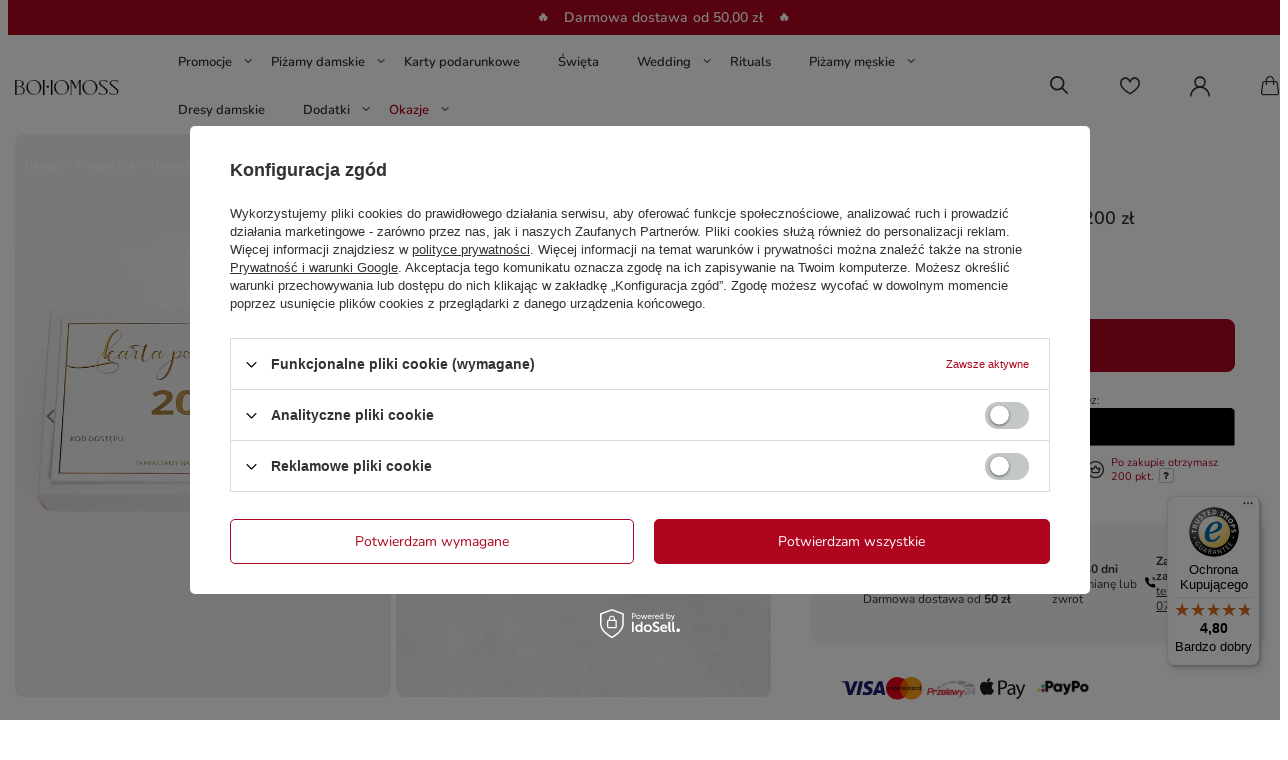

--- FILE ---
content_type: text/html; charset=utf-8
request_url: https://bohomoss.com/pl/products/karta-podarunkowa-o-wartosci-200-zl-630.html
body_size: 31908
content:
<!DOCTYPE html>
<html lang="pl" class="--freeShipping --projectorPage --vat --gross " ><head><link rel="preload" as="image" fetchpriority="high" href="/hpeciai/be67ccadfaf9ff2ccdeea038db6064e5/pol_pm_Karta-podarunkowa-o-wartosci-200-zl-630_1.jpg"><meta name="viewport" content="initial-scale = 1.0, maximum-scale = 5.0, width=device-width, viewport-fit=cover"><link rel="preload" crossorigin="anonymous" as="font" href="/gfx/custom/subset-Nunito-Regular.woff2"/><meta http-equiv="Content-Type" content="text/html; charset=utf-8"><meta http-equiv="X-UA-Compatible" content="IE=edge"><title>Karta podarunkowa o wartości - 200 zł | Bohomoss.pl | Sklep online</title><meta name="keywords" content=""><meta name="description" content="Karta podarunkowa o wartości - 200 zł  | Okazje \ Prezent dla \ Dziewczyny \ Na Walentynki Okazje \ Prezent dla \ Dziewczyny \ Na urodziny Okazje \ Prezent dla \ Dziewczyny \ Na 20 urodziny Okazje \ Prezent dla \ Dziewczyny \ Na 25 urodziny Okazje \ Prezent dla \ Dziewczyny \ Na 30 urodziny Okazje \ Prezent dla \ Dziewczyny \ Na Święta Okazje \ Prezent dla \ Dziewczyny \ Na rocznicę Okazje \ Prezent dla \ Dziewczyny \ Na Mikołajki Okazje \ Prezent dla \ Dziewczyny \ Na imieniny Okazje \ Prezent dla \ Żony \ Na Walentynki Okazje \ Prezent dla \ Żony \ Na urodziny Okazje \ Prezent dla \ Żony \ Na 30 urodziny Okazje \ Prezent dla \ Żony \ Na 40 urodziny Okazje \ Prezent dla \ Żony \ Na 50 urodziny Okazje \ Prezent dla \ Żony \ Na Święta Okazje \ Prezent dla \ Żony \ Na rocznicę Okazje \ Prezent dla \ Żony \ Na 5 rocznicę Okazje \ Prezent dla \ Żony \ Na 10 rocznicę Okazje \ Prezent dla \ Żony \ Na 20 rocznicę Okazje \ Prezent dla \ Żony \ Na Mikołajki Okazje \ Prezent dla \ Żony \ Na imieniny"><link rel="icon" href="/gfx/pol/favicon.ico"><meta name="theme-color" content="#af051e"><meta name="msapplication-navbutton-color" content="#af051e"><meta name="apple-mobile-web-app-status-bar-style" content="#af051e"><link rel="stylesheet" type="text/css" href="/gfx/pol/projector_style.css.gzip?r=1765396439"><style>
							#photos_slider[data-skeleton] .photos__link:before {
								padding-top: calc(min((1050/700 * 100%), 1050px));
							}
							@media (min-width: 979px) {.photos__slider[data-skeleton] .photos__figure:not(.--nav):first-child .photos__link {
								max-height: 1050px;
							}}
						</style><script>var app_shop={urls:{prefix:'data="/gfx/'.replace('data="', '')+'pol/',graphql:'/graphql/v1/'},vars:{meta:{viewportContent:'initial-scale = 1.0, maximum-scale = 5.0, width=device-width, viewport-fit=cover'},priceType:'gross',priceTypeVat:true,productDeliveryTimeAndAvailabilityWithBasket:false,geoipCountryCode:'US',fairShopLogo: { enabled: false, image: '/gfx/standards/safe_light.svg'},currency:{id:'PLN',symbol:'zł',country:'pl',format:'###,##0.00',beforeValue:false,space:true,decimalSeparator:',',groupingSeparator:' '},language:{id:'pol',symbol:'pl',name:'Polski'},omnibus:{enabled:true,rebateCodeActivate:false,hidePercentageDiscounts:false,},},txt:{priceTypeText:' brutto',},fn:{},fnrun:{},files:[],graphql:{}};const getCookieByName=(name)=>{const value=`; ${document.cookie}`;const parts = value.split(`; ${name}=`);if(parts.length === 2) return parts.pop().split(';').shift();return false;};if(getCookieByName('freeeshipping_clicked')){document.documentElement.classList.remove('--freeShipping');}if(getCookieByName('rabateCode_clicked')){document.documentElement.classList.remove('--rabateCode');}function hideClosedBars(){const closedBarsArray=JSON.parse(localStorage.getItem('closedBars'))||[];if(closedBarsArray.length){const styleElement=document.createElement('style');styleElement.textContent=`${closedBarsArray.map((el)=>`#${el}`).join(',')}{display:none !important;}`;document.head.appendChild(styleElement);}}hideClosedBars();</script><meta name="robots" content="index,follow"><meta name="rating" content="general"><meta name="Author" content="www.bohomoss.com na bazie IdoSell (www.idosell.com/shop).">
<!-- Begin LoginOptions html -->

<style>
#client_new_social .service_item[data-name="service_Apple"]:before, 
#cookie_login_social_more .service_item[data-name="service_Apple"]:before,
.oscop_contact .oscop_login__service[data-service="Apple"]:before {
    display: block;
    height: 2.6rem;
    content: url('/gfx/standards/apple.svg?r=1743165583');
}
.oscop_contact .oscop_login__service[data-service="Apple"]:before {
    height: auto;
    transform: scale(0.8);
}
#client_new_social .service_item[data-name="service_Apple"]:has(img.service_icon):before,
#cookie_login_social_more .service_item[data-name="service_Apple"]:has(img.service_icon):before,
.oscop_contact .oscop_login__service[data-service="Apple"]:has(img.service_icon):before {
    display: none;
}
</style>

<!-- End LoginOptions html -->

<!-- Open Graph -->
<meta property="og:type" content="website"><meta property="og:url" content="https://bohomoss.com/pl/products/karta-podarunkowa-o-wartosci-200-zl-630.html
"><meta property="og:title" content="Karta podarunkowa o wartości - 200 zł"><meta property="og:description" content=" Masz wątpliwość, że wybrana piżama nie do końca przypadnie do gustu lub nie trafisz z rozmiarem? Przybywamy z pomocą! Podaruj kartę podarunkową na 200 zł."><meta property="og:site_name" content="www.bohomoss.com"><meta property="og:locale" content="pl_PL"><meta property="og:image" content="https://bohomoss.com/hpeciai/22f3a0cacbefd554b0d65ac29b802a74/pol_pl_Karta-podarunkowa-o-wartosci-200-zl-630_1.jpg"><meta property="og:image:width" content="700"><meta property="og:image:height" content="1050"><script >
window.dataLayer = window.dataLayer || [];
window.gtag = function gtag() {
dataLayer.push(arguments);
}
gtag('consent', 'default', {
'ad_storage': 'denied',
'analytics_storage': 'denied',
'ad_personalization': 'denied',
'ad_user_data': 'denied',
'wait_for_update': 500
});

gtag('set', 'ads_data_redaction', true);
</script><script id="iaiscript_1" data-requirements="W10=" data-ga4_sel="ga4script">
window.iaiscript_1 = `<${'script'}  class='google_consent_mode_update'>
gtag('consent', 'update', {
'ad_storage': 'denied',
'analytics_storage': 'denied',
'ad_personalization': 'denied',
'ad_user_data': 'denied'
});
</${'script'}>`;
</script>
<!-- End Open Graph -->

<link rel="canonical" href="https://bohomoss.com/pl/products/karta-podarunkowa-o-wartosci-200-zl-630.html" />

                <!-- Global site tag (gtag.js) -->
                <script  async src="https://www.googletagmanager.com/gtag/js?id=AW-594515597"></script>
                <script >
                    window.dataLayer = window.dataLayer || [];
                    window.gtag = function gtag(){dataLayer.push(arguments);}
                    gtag('js', new Date());
                    
                    gtag('config', 'AW-594515597', {"allow_enhanced_conversions":true});
gtag('config', 'G-3RPTY1V74R');

                </script>
                
<!-- Begin additional html or js -->


<!--17|1|13| modified: 2022-11-23 16:24:13-->
<!-- Google Tag Manager -->
<script>(function(w,d,s,l,i){w[l]=w[l]||[];w[l].push({'gtm.start':
new Date().getTime(),event:'gtm.js'});var f=d.getElementsByTagName(s)[0],
j=d.createElement(s),dl=l!='dataLayer'?'&l='+l:'';j.async=true;j.src=
'https://www.googletagmanager.com/gtm.js?id='+i+dl;f.parentNode.insertBefore(j,f);
})(window,document,'script','dataLayer','GTM-KZC2WSJ');</script>
<!-- End Google Tag Manager -->
<!--13|1|9-->
<meta name="google-site-verification" content="3DlvitejS3o7SND-Wz5DYJVoxfhQAsgjgLzLBruZbGo" />
<!--34|1|33| modified: 2022-06-24 09:09:59-->
<meta name="facebook-domain-verification" content="052u0o9dtrpi6j876t5a216r6rwwwd" />
<!--66|1|45-->
<script>
    !function(d,m,e,v,n,t,s){d['WphTrackObject'] = n;
        d[n] = window[n] || function() {(d[n].queue=d[n].queue||[]).push(arguments)},
            d[n].l = 1 * new Date(), t=m.createElement(e), s=m.getElementsByTagName(e)[0],
            t.async=1;t.src=v;s.parentNode.insertBefore(t,s)}(window,document,'script',
        'https://pixel.wp.pl/w/tr.js', 'wph');
    wph('init', '8FB373F-3B1-7774', {
        plugin_name: "Idosell_cart",
        plugin_version: "1.0.0"
    });
</script>
<!--83|1|51-->

  <!-- GetResponse Analytics -->
  <script type="text/javascript">
      
  (function(m, o, n, t, e, r, _){
          m['__GetResponseAnalyticsObject'] = e;m[e] = m[e] || function() {(m[e].q = m[e].q || []).push(arguments)};
          r = o.createElement(n);_ = o.getElementsByTagName(n)[0];r.async = 1;r.src = t;r.setAttribute('crossorigin', 'use-credentials');_.parentNode .insertBefore(r, _);
      })(window, document, 'script', 'https://an.gr-wcon.com/script/dc1ab062-7de0-4646-944b-0a1f6566bfac/ga.js', 'GrTracking');


  </script>
  <!-- End GetResponse Analytics -->

<!--85|1|51-->
<script>
    window.grClientData = {
        orderId: '',
        orderNumber: '',
        orderWebhookUrl: 'https://idosell.getresponse.com/webhook/frontend/7417/1',
        cartWebhookUrl: 'https://idosell.getresponse.com/webhook/frontend/7417/1',
        getresponseShopId: 'eLFa'
    };

    (function(w, d, s, u) {
        var js = d.createElement(s);
        js.async = true;
        js.src = u;
        var fjs = d.getElementsByTagName(s)[0];
        fjs.parentNode.insertBefore(js, fjs);
    })(window, document, 'script', 'https://eu-idosell.gr-cdn.com/main.js');
</script>

<!-- End additional html or js -->
                <script>
                if (window.ApplePaySession && window.ApplePaySession.canMakePayments()) {
                    var applePayAvailabilityExpires = new Date();
                    applePayAvailabilityExpires.setTime(applePayAvailabilityExpires.getTime() + 2592000000); //30 days
                    document.cookie = 'applePayAvailability=yes; expires=' + applePayAvailabilityExpires.toUTCString() + '; path=/;secure;'
                    var scriptAppleJs = document.createElement('script');
                    scriptAppleJs.src = "/ajax/js/apple.js?v=3";
                    if (document.readyState === "interactive" || document.readyState === "complete") {
                          document.body.append(scriptAppleJs);
                    } else {
                        document.addEventListener("DOMContentLoaded", () => {
                            document.body.append(scriptAppleJs);
                        });  
                    }
                } else {
                    document.cookie = 'applePayAvailability=no; path=/;secure;'
                }
                </script>
                                <script>
                var listenerFn = function(event) {
                    if (event.origin !== "https://payment.idosell.com")
                        return;
                    
                    var isString = (typeof event.data === 'string' || event.data instanceof String);
                    if (!isString) return;
                    try {
                        var eventData = JSON.parse(event.data);
                    } catch (e) {
                        return;
                    }
                    if (!eventData) { return; }                                            
                    if (eventData.isError) { return; }
                    if (eventData.action != 'isReadyToPay') {return; }
                    
                    if (eventData.result.result && eventData.result.paymentMethodPresent) {
                        var googlePayAvailabilityExpires = new Date();
                        googlePayAvailabilityExpires.setTime(googlePayAvailabilityExpires.getTime() + 2592000000); //30 days
                        document.cookie = 'googlePayAvailability=yes; expires=' + googlePayAvailabilityExpires.toUTCString() + '; path=/;secure;'
                    } else {
                        document.cookie = 'googlePayAvailability=no; path=/;secure;'
                    }                                            
                }     
                if (!window.isAdded)
                {                                        
                    if (window.oldListener != null) {
                         window.removeEventListener('message', window.oldListener);
                    }                        
                    window.addEventListener('message', listenerFn);
                    window.oldListener = listenerFn;                                      
                       
                    const iframe = document.createElement('iframe');
                    iframe.src = "https://payment.idosell.com/assets/html/checkGooglePayAvailability.html?origin=https%3A%2F%2Fbohomoss.com";
                    iframe.style.display = 'none';                                            

                    if (document.readyState === "interactive" || document.readyState === "complete") {
                          if (!window.isAdded) {
                              window.isAdded = true;
                              document.body.append(iframe);
                          }
                    } else {
                        document.addEventListener("DOMContentLoaded", () => {
                            if (!window.isAdded) {
                              window.isAdded = true;
                              document.body.append(iframe);
                          }
                        });  
                    }  
                }
                </script>
                <script>let paypalDate = new Date();
                    paypalDate.setTime(paypalDate.getTime() + 86400000);
                    document.cookie = 'payPalAvailability_PLN=-1; expires=' + paypalDate.getTime() + '; path=/; secure';
                </script><script src="/data/gzipFile/expressCheckout.js.gz"></script></head><body>
<!-- Begin additional html or js -->


<!--18|1|13| modified: 2020-10-22 13:03:28-->
<!-- Google Tag Manager (noscript) -->
<noscript><iframe src="https://www.googletagmanager.com/ns.html?id=GTM-KZC2WSJ"
height="0" width="0" style="display:none;visibility:hidden"></iframe></noscript>
<!-- End Google Tag Manager (noscript) -->

<!-- End additional html or js -->
<div id="container" class="projector_page container max-width-1640"><header class=" commercial_banner"><script class="ajaxLoad">app_shop.vars.vat_registered="true";app_shop.vars.currency_format="###,##0.00";app_shop.vars.currency_before_value=false;app_shop.vars.currency_space=true;app_shop.vars.symbol="zł";app_shop.vars.id="PLN";app_shop.vars.baseurl="http://bohomoss.com/";app_shop.vars.sslurl="https://bohomoss.com/";app_shop.vars.curr_url="%2Fpl%2Fproducts%2Fkarta-podarunkowa-o-wartosci-200-zl-630.html";var currency_decimal_separator=',';var currency_grouping_separator=' ';app_shop.vars.blacklist_extension=["exe","com","swf","js","php"];app_shop.vars.blacklist_mime=["application/javascript","application/octet-stream","message/http","text/javascript","application/x-deb","application/x-javascript","application/x-shockwave-flash","application/x-msdownload"];app_shop.urls.contact="/pl/contact.html";</script><div id="viewType" style="display:none"></div><div id="menu_skip" class="menu_skip"><a href="#layout" class="btn --outline --medium menu_skip__link --layout">Przejdź do zawartości strony</a><a href="#menu_categories" class="btn --outline --medium menu_skip__link --menu">Przejdź do kategorii</a></div><div id="freeShipping" class="freeShipping"><span class="freeShipping__fire">🔥</span><span class="freeShipping__info">Darmowa dostawa</span><span class="freeShipping__val">
				od 
				50,00 zł</span><span class="freeShipping__fire">🔥</span><a href="" class="freeShipping__close" aria-label="Zamknij pasek informacyjny"></a></div><div id="logo" class="d-flex align-items-center justify-content-center"><a href="/" target="_self" aria-label="Logo sklepu"><img src="/data/gfx/mask/pol/logo_1_big.jpg" alt="" width="145" height="21"></a></div><form action="https://bohomoss.com/pl/search.html" method="get" id="menu_search" class="menu_search"><a href="#showSearchForm" class="menu_search__mobile" aria-label="Szukaj"></a><div class="menu_search__block"><div class="menu_search__item --input"><input class="menu_search__input" type="text" name="text" autocomplete="off" placeholder="Szukaj ulubionej piżamy..." aria-label="Szukaj ulubionej piżamy..."><button class="menu_search__submit" type="submit" aria-label="Szukaj"></button></div><div class="menu_search__item --results search_result"></div></div></form><div id="menu_top" class="menu_top"><div id="menu_settings" class="align-items-center justify-content-center justify-content-lg-end"><div class="open_trigger" tabindex="0" aria-label="Kliknij, aby zmienić kraj dostawy"><span class="d-none d-md-inline-block flag_txt"><i class="icon-truck"></i></span><div class="menu_settings_wrapper d-md-none"><div class="menu_settings_inline"><div class="menu_settings_header">
									Język i waluta:
								</div><div class="menu_settings_content"><span class="menu_settings_flag flag flag_pol"></span><strong class="menu_settings_value"><span class="menu_settings_language">pl</span><span> | </span><span class="menu_settings_currency">zł</span></strong></div></div><div class="menu_settings_inline"><div class="menu_settings_header">
									Dostawa do:
								</div><div class="menu_settings_content"><strong class="menu_settings_value">Polska</strong></div></div></div><i class="icon-angle-down d-none d-md-inline-block"></i></div><form action="https://bohomoss.com/pl/settings.html" method="post"><ul><li><div class="form-group"><span for="menu_settings_country">Dostawa do</span><div class="select-after"><select class="form-control" name="country" id="menu_settings_country" aria-label="Dostawa do"><option value="1143020117">Luksemburg</option><option value="1143020143">Niemcy</option><option value="1143020149">Norwegia</option><option selected value="1143020003">Polska</option><option value="1143020163">Portugalia</option><option value="1143020169">Rumunia</option><option value="1170044700">Serbia</option><option value="1143020182">Słowacja</option><option value="1143020183">Słowenia</option><option value="1143020192">Szwajcaria</option><option value="1143020193">Szwecja</option><option value="1143020210">Ukraina</option><option value="1143020217">Węgry</option><option value="1143020220">Włochy</option><option value="1143020127">Wyspa Man</option></select></div></div></li><li class="buttons"><button class="btn --solid --large" type="submit">
									Zastosuj zmiany
								</button></li></ul></form></div><div class="account_links"><a class="account_links__item" href="https://bohomoss.com/pl/login.html"><span class="account_links__text --logged-out">Zaloguj się</span></a></div><div class="shopping_list_top" data-empty="true"><a href="https://bohomoss.com/pl/shoppinglist" class="wishlist_link slt_link --empty" aria-label="Listy zakupowe"><span class="slt_link__text">Listy zakupowe</span></a><div class="slt_lists"><ul class="slt_lists__nav"><li class="slt_lists__nav_item" data-list_skeleton="true" data-list_id="true" data-shared="true"><a href="#" class="slt_lists__nav_link" data-list_href="true"><span class="slt_lists__nav_name" data-list_name="true"></span><span class="slt_lists__count" data-list_count="true">0</span></a></li><li class="slt_lists__nav_item --empty"><a class="slt_lists__nav_link --empty" href="https://bohomoss.com/pl/shoppinglist"><span class="slt_lists__nav_name" data-list_name="true">Lista zakupowa</span><span class="slt_lists__count" data-list_count="true">0</span></a></li></ul></div></div><div class="menu_top_icons"><a href="#" class="topBasket__search"><i class="icon-search-new"></i></a><a href="/shoppinglist.php"><i class="icon-heart-new"></i></a><a href="https://bohomoss.com/pl/login.html"><i class="icon-user-new"></i></a></div><div id="menu_basket" class="topBasket --skeleton"><a href="/basketedit.php" class="topBasket__sub" aria-label="Wartość koszyka: 0,00 zł"><span class="badge badge-info" aria-hidden="true"></span><strong class="topBasket__price d-none">0,00 zł</strong></a><div class="topBasket__details --products" style="display: none;"><div class="topBasket__block --labels"><span class="topBasket__item --name">Produkt</span><span class="topBasket__item --sum">Ilość</span><span class="topBasket__item --prices">Cena</span></div><div class="topBasket__block --products"></div><div class="topBasket__block --oneclick topBasket_oneclick" data-lang="pol"><div class="topBasket_oneclick__label"><span class="topBasket_oneclick__text --fast">Szybkie zakupy <strong>1-Click</strong></span><span class="topBasket_oneclick__text --registration"> (bez rejestracji)</span></div><div class="topBasket_oneclick__items"><span class="topBasket_oneclick__item --googlePay" title="Google Pay"><img class="topBasket_oneclick__icon" src="/panel/gfx/payment_forms/237.png" alt="Google Pay"></span></div></div></div><div class="topBasket__details --shipping" style="display: none;"><span class="topBasket__name">Koszt dostawy od</span><span id="shipppingCost"></span></div><script>
				app_shop.vars.cache_html = true;
			</script></div></div><nav id="menu_categories" class="wide" aria-label="Kategorie główne"><button type="button" class="navbar-toggler" aria-label="Menu"><i class="icon-menu-new"></i></button><div class="navbar-collapse" id="menu_navbar"><ul class="navbar-nav mx-md-n2"><li class="nav-item d-none"><span class="nav-link-wrapper"><a href="#" class="nav-link --l1 open_aside_menu"><i class="icon-menu-new"></i></a></span></li><li class="nav-item" data-menu="444"><span class="nav-link-wrapper"><a  href="https://bohomoss.com/pl/menu/promocje-189.html" target="_self" title="Promocje" class="nav-link --l1" >Promocje</a><button class="nav-link-expand" type="button" aria-label="Promocje, Menu"></button></span><ul class="navbar-subnav"><li class="nav-header"><a href="#backLink" class="nav-header__backLink" aria-label="Wróć"><i class="icon-angle-left"></i></a><a  href="https://bohomoss.com/pl/menu/promocje-189.html" target="_self" title="Promocje" class="nav-link --l1" >Promocje</a></li><li class="nav-item empty"><a  href="https://bohomoss.com/pl/menu/promocje/-10-441.html" target="_self" title="-10%" class="nav-link --l2" >-10%</a></li><li class="nav-item empty"><a  href="https://bohomoss.com/pl/menu/promocje/-30-442.html" target="_self" title="-30%" class="nav-link --l2" >-30%</a></li><li class="nav-item empty"><a  href="https://bohomoss.com/pl/menu/promocje/-50-443.html" target="_self" title="-50%" class="nav-link --l2" >-50%</a></li></ul></li><li class="nav-item" data-menu="154"><span class="nav-link-wrapper"><a  href="/pl/menu/pizamy-damskie-154.html" target="_self" title="Piżamy damskie" class="nav-link --l1 nav-gfx" ><picture class="nav-picture --main --lvl1 d-none"><img alt="Piżamy damskie" title="Piżamy damskie" src="/data/gfx/pol/navigation/1_1_i_154.jpg" loading="lazy"></picture><span class="gfx_lvl_1">Piżamy damskie</span></a><button class="nav-link-expand" type="button" aria-label="Piżamy damskie, Menu"></button></span><ul class="navbar-subnav"><li class="nav-header"><a href="#backLink" class="nav-header__backLink" aria-label="Wróć"><i class="icon-angle-left"></i></a><a  href="/pl/menu/pizamy-damskie-154.html" target="_self" title="Piżamy damskie" class="nav-link --l1 nav-gfx" ><picture class="nav-picture --main --lvl1 d-none"><img alt="Piżamy damskie" title="Piżamy damskie" src="/data/gfx/pol/navigation/1_1_i_154.jpg" loading="lazy"></picture><span class="gfx_lvl_1">Piżamy damskie</span></a></li><div class="menu__images"><div class="menu__images_links"><a href="https://bohomoss.com/pl/menu/pizamy-damskie/pizamy-satynowe-z-koronka-155.html"><img src="/data/gfx/pol/navigation/1_1_i_434.jpg"><span>Piżamy satynowe z koronką</span></a><a href="https://bohomoss.com/pl/menu/pizamy-damskie/pizamy-bawelniane-171.html"><img src="/data/gfx/pol/navigation/1_1_i_435.jpg"><span>Piżamy bawełniane</span></a><a href="https://bohomoss.com/pl/menu/bestsellery-289.html"><img src="/data/gfx/pol/navigation/1_1_i_436.jpg"><span>Bestsellery</span></a><a href="https://bohomoss.com/pl/menu/prezenty-swiateczne-419.html"><img src="/data/gfx/pol/navigation/1_1_i_437.jpg"><span>Prezenty Świąteczne</span></a><a href="https://bohomoss.com/pl/products/karta-podarunkowa-o-wartosci-350-zl-631.html"><img src="/data/gfx/pol/navigation/1_1_i_438.jpg"><span>Karty podarunkowe</span></a></div><div class="menu__images_all"><a href="/pl/menu/pizamy-damskie-154.html">
							          Wszystkie Piżamy damskie</a></div></div><li class="nav-item"><span title="Według materiału" class="nav-link --l2" >Według materiału</span><ul class="navbar-subsubnav"><li class="nav-header"><a href="#backLink" class="nav-header__backLink" aria-label="Wróć"><i class="icon-angle-left"></i></a><span title="Według materiału" class="nav-link --l2" >Według materiału</span></li><li class="nav-item"><a  href="https://bohomoss.com/pl/menu/pizamy-damskie/pizamy-satynowe-z-koronka-155.html" target="_self" title="Piżamy satynowe z koronką" class="nav-link --l3" >Piżamy satynowe z koronką</a></li><li class="nav-item"><a  href="https://bohomoss.com/pl/menu/pizamy-damskie/pizamy-satynowe-179.html" target="_self" title="Piżamy satynowe" class="nav-link --l3" >Piżamy satynowe</a></li><li class="nav-item"><a  href="https://bohomoss.com/pl/menu/pizamy-damskie/pizamy-bawelniane-171.html" target="_self" title="Piżamy bawełniane " class="nav-link --l3" >Piżamy bawełniane </a></li><li class="nav-item"><a  href="https://bohomoss.com/pl/menu/pizamy-damskie/pizamy-welurowe-178.html" target="_self" title="Piżamy welurowe" class="nav-link --l3" >Piżamy welurowe</a></li><li class="nav-item"><a  href="https://bohomoss.com/pl/menu/pizamy-damskie/pizamy-wiskozowe-211.html" target="_self" title="Piżamy wiskozowe" class="nav-link --l3" >Piżamy wiskozowe</a></li><li class="nav-item"><a  href="https://bohomoss.com/pl/menu/pizamy-damskie/pizamy-wzorzyste-170.html" target="_self" title="Piżamy wzorzyste" class="nav-link --l3" >Piżamy wzorzyste</a></li><li class="nav-item"><a  href="https://bohomoss.com/pl/menu/pizamy-damskie/pizamy-lniane-243.html" target="_self" title="Piżamy lniane" class="nav-link --l3" >Piżamy lniane</a></li><li class="nav-item"><a  href="https://bohomoss.com/pl/menu/pizamy-damskie/pizamy-z-prazka-291.html" target="_self" title="Piżamy z prążka" class="nav-link --l3" >Piżamy z prążka</a></li></ul></li><li class="nav-item"><span title="Według rodzaju" class="nav-link --l2" >Według rodzaju</span><ul class="navbar-subsubnav"><li class="nav-header"><a href="#backLink" class="nav-header__backLink" aria-label="Wróć"><i class="icon-angle-left"></i></a><span title="Według rodzaju" class="nav-link --l2" >Według rodzaju</span></li><li class="nav-item"><a  href="https://bohomoss.com/pl/menu/pizamy-damskie/pizamy-dwuczesciowe-222.html" target="_self" title="Piżamy dwuczęściowe" class="nav-link --l3" >Piżamy dwuczęściowe</a></li><li class="nav-item"><a  href="https://bohomoss.com/pl/menu/pizamy-damskie/pizamy-jednoczesciowe-221.html" target="_self" title="Piżamy jednoczęściowe" class="nav-link --l3" >Piżamy jednoczęściowe</a></li><li class="nav-item"><a  href="https://bohomoss.com/pl/menu/pizamy-damskie/pizamy-z-dlugim-rekawem-244.html" target="_self" title="Piżamy z długim rękawem" class="nav-link --l3" >Piżamy z długim rękawem</a></li><li class="nav-item"><a  href="https://bohomoss.com/pl/menu/pizamy-damskie/pizamy-z-dlugimi-spodniami-223.html" target="_self" title="Piżamy z długimi spodniami" class="nav-link --l3" >Piżamy z długimi spodniami</a></li><li class="nav-item"><a  href="https://bohomoss.com/pl/menu/pizamy-damskie/pizamy-rozpinane-226.html" target="_self" title="Piżamy rozpinane" class="nav-link --l3" >Piżamy rozpinane</a></li></ul></li><li class="nav-item"><span title="Według koloru" class="nav-link --l2" >Według koloru</span><ul class="navbar-subsubnav"><li class="nav-header"><a href="#backLink" class="nav-header__backLink" aria-label="Wróć"><i class="icon-angle-left"></i></a><span title="Według koloru" class="nav-link --l2" >Według koloru</span></li><li class="nav-item"><a  href="https://bohomoss.com/pl/menu/pizamy-damskie/pizamy-w-kwiaty-362.html" target="_self" title="Piżamy w kwiaty" class="nav-link --l3" >Piżamy w kwiaty</a></li><li class="nav-item"><a  href="https://bohomoss.com/pl/menu/pizamy-damskie/pizamy-w-paski-361.html" target="_self" title="Piżamy w paski" class="nav-link --l3" >Piżamy w paski</a></li><li class="nav-item"><a  href="https://bohomoss.com/pl/menu/pizamy-damskie/biale-pizamy-227.html" target="_self" title="Białe piżamy" class="nav-link --l3" >Białe piżamy</a></li><li class="nav-item"><a  href="https://bohomoss.com/pl/menu/pizamy-damskie/czarne-pizamy-228.html" target="_self" title="Czarne piżamy" class="nav-link --l3" >Czarne piżamy</a></li><li class="nav-item"><a  href="https://bohomoss.com/pl/menu/pizamy-damskie/czerwone-pizamy-229.html" target="_self" title="Czerwone piżamy" class="nav-link --l3" >Czerwone piżamy</a></li><li class="nav-item"><a  href="https://bohomoss.com/pl/menu/pizamy-damskie/kolorowe-pizamy-224.html" target="_self" title="Kolorowe piżamy" class="nav-link --l3" >Kolorowe piżamy</a></li></ul></li><li class="nav-item"><span title="Pozostałe" class="nav-link --l2" >Pozostałe</span><ul class="navbar-subsubnav"><li class="nav-header"><a href="#backLink" class="nav-header__backLink" aria-label="Wróć"><i class="icon-angle-left"></i></a><span title="Pozostałe" class="nav-link --l2" >Pozostałe</span></li><li class="nav-item"><a  href="/pl/menu/pizamy-damskie/pozostale/koszule-nocne-242.html" target="_self" title="Koszule nocne" class="nav-link --l3" >Koszule nocne</a></li><li class="nav-item"><a  href="/pl/menu/pizamy-damskie/pozostale/natural-383.html" target="_self" title="Natural" class="nav-link --l3" >Natural</a></li><li class="nav-item"><a  href="/pl/menu/pizamy-damskie/pozostale/szlafroki-damskie-160.html" target="_self" title="Szlafroki damskie" class="nav-link --l3" >Szlafroki damskie</a></li></ul></li></ul></li><li class="nav-item" data-menu="232"><span class="nav-link-wrapper"><a  href="https://bohomoss.com/pl/info/karta-podarunkowa-bohomoss-34.html" target="_self" title="Karty podarunkowe" class="nav-link --l1" >Karty podarunkowe</a></span></li><li class="nav-item" data-menu="419"><span class="nav-link-wrapper"><a  href="/pl/menu/swieta-419.html" target="_self" title="Święta" class="nav-link --l1" >Święta</a></span></li><li class="nav-item" data-menu="377"><span class="nav-link-wrapper"><a  href="/pl/menu/wedding-377.html" target="_self" title="Wedding" class="nav-link --l1 noevent" >Wedding</a><button class="nav-link-expand" type="button" aria-label="Wedding, Menu"></button></span><ul class="navbar-subnav"><li class="nav-header"><a href="#backLink" class="nav-header__backLink" aria-label="Wróć"><i class="icon-angle-left"></i></a><a  href="/pl/menu/wedding-377.html" target="_self" title="Wedding" class="nav-link --l1 noevent" >Wedding</a></li><li class="nav-item empty"><a  href="/pl/menu/wedding/wedding-412.html" target="_self" title="Wedding" class="nav-link --l2" >Wedding</a></li></ul></li><li class="nav-item" data-menu="400"><span class="nav-link-wrapper"><a  href="/pl/menu/rituals-400.html" target="_self" title="Rituals" class="nav-link --l1" >Rituals</a></span></li><li class="nav-item" data-menu="163"><span class="nav-link-wrapper"><a  href="/pl/menu/pizamy-meskie-163.html" target="_self" title="Piżamy męskie" class="nav-link --l1" >Piżamy męskie</a><button class="nav-link-expand" type="button" aria-label="Piżamy męskie, Menu"></button></span><ul class="navbar-subnav"><li class="nav-header"><a href="#backLink" class="nav-header__backLink" aria-label="Wróć"><i class="icon-angle-left"></i></a><a  href="/pl/menu/pizamy-meskie-163.html" target="_self" title="Piżamy męskie" class="nav-link --l1" >Piżamy męskie</a></li><li class="nav-item empty"><a  href="/pl/menu/pizamy-meskie/szorty-meskie-164.html" target="_self" title="Szorty męskie" class="nav-link --l2" >Szorty męskie</a></li><li class="nav-item empty"><a  href="/pl/menu/pizamy-meskie/t-shirty-meskie-165.html" target="_self" title="T-shirty męskie" class="nav-link --l2" >T-shirty męskie</a></li></ul></li><li class="nav-item" data-menu="231"><span class="nav-link-wrapper"><a  href="/pl/menu/dresy-damskie-231.html" target="_self" title="Dresy damskie" class="nav-link --l1" >Dresy damskie</a></span></li><li class="nav-item" data-menu="174"><span class="nav-link-wrapper"><a  href="/pl/menu/dodatki-174.html" target="_self" title="Dodatki" class="nav-link --l1" >Dodatki</a><button class="nav-link-expand" type="button" aria-label="Dodatki, Menu"></button></span><ul class="navbar-subnav"><li class="nav-header"><a href="#backLink" class="nav-header__backLink" aria-label="Wróć"><i class="icon-angle-left"></i></a><a  href="/pl/menu/dodatki-174.html" target="_self" title="Dodatki" class="nav-link --l1" >Dodatki</a></li><li class="nav-item empty"><a  href="/pl/menu/dodatki/gumki-do-wlosow-185.html" target="_self" title="Gumki do włosów" class="nav-link --l2" >Gumki do włosów</a></li><li class="nav-item empty"><a  href="/pl/menu/dodatki/opaski-do-wlosow-184.html" target="_self" title="Opaski do włosów" class="nav-link --l2" >Opaski do włosów</a></li><li class="nav-item empty"><a  href="/pl/menu/dodatki/opaski-na-oczy-237.html" target="_self" title="Opaski na oczy" class="nav-link --l2" >Opaski na oczy</a></li><li class="nav-item empty"><a  href="/pl/menu/dodatki/kokardy-do-wlosow-245.html" target="_self" title="Kokardy do włosów" class="nav-link --l2" >Kokardy do włosów</a></li><li class="nav-item empty"><a  href="/pl/menu/dodatki/kapcie-damskie-401.html" target="_self" title="Kapcie damskie" class="nav-link --l2" >Kapcie damskie</a></li><li class="nav-item empty"><a  href="/pl/menu/dodatki/pudelka-prezentowe-402.html" target="_self" title="Pudełka prezentowe" class="nav-link --l2" >Pudełka prezentowe</a></li></ul></li><li class="nav-item nav-open" data-menu="167"><span class="nav-link-wrapper"><a  href="/pl/menu/okazje-167.html" target="_self" title="Okazje" class="nav-link --l1 active" >Okazje</a><button class="nav-link-expand" type="button" aria-label="Okazje, Menu"></button></span><ul class="navbar-subnav"><li class="nav-header"><a href="#backLink" class="nav-header__backLink" aria-label="Wróć"><i class="icon-angle-left"></i></a><a  href="/pl/menu/okazje-167.html" target="_self" title="Okazje" class="nav-link --l1 active" >Okazje</a></li><li class="nav-item empty"><a  href="/pl/menu/okazje/bielizna-na-noc-poslubna-213.html" target="_self" title="Bielizna na noc poślubną" class="nav-link --l2" >Bielizna na noc poślubną</a></li><li class="nav-item empty"><a  href="/pl/menu/okazje/pizamy-na-przygotowania-slubne-214.html" target="_self" title="Piżamy na przygotowania ślubne" class="nav-link --l2" >Piżamy na przygotowania ślubne</a></li><li class="nav-item empty"><a  href="/pl/menu/okazje/bielizna-na-wieczor-panienski-215.html" target="_self" title="Bielizna na wieczór panieński" class="nav-link --l2" >Bielizna na wieczór panieński</a></li><li class="nav-item empty"><a  href="/pl/menu/okazje/bielizna-na-walentynki-218.html" target="_self" title="Bielizna na Walentynki" class="nav-link --l2" >Bielizna na Walentynki</a></li><li class="nav-item empty"><a  href="/pl/menu/okazje/pizamy-swiateczne-217.html" target="_self" title="Piżamy świąteczne" class="nav-link --l2" >Piżamy świąteczne</a></li><li class="nav-item empty"><a  href="/pl/menu/okazje/pizamy-na-prezent-216.html" target="_self" title="Piżamy na prezent" class="nav-link --l2" >Piżamy na prezent</a></li><li class="nav-item empty"><a  href="/pl/menu/okazje/pizamy-na-lato-219.html" target="_self" title="Piżamy na lato" class="nav-link --l2" >Piżamy na lato</a></li><li class="nav-item empty"><a  href="/pl/menu/okazje/pizamy-na-zime-220.html" target="_self" title="Piżamy na zimę" class="nav-link --l2" >Piżamy na zimę</a></li><li class="nav-item nav-open"><span title="Prezent dla" class="nav-link --l2 active" >Prezent dla</span><ul class="navbar-subsubnav"><li class="nav-header"><a href="#backLink" class="nav-header__backLink" aria-label="Wróć"><i class="icon-angle-left"></i></a><span title="Prezent dla" class="nav-link --l2 active" >Prezent dla</span></li><li class="nav-item nav-open"><a  href="/pl/menu/okazje/prezent-dla/dziewczyny-294.html" target="_self" title="Dziewczyny" class="nav-link --l3 active" >Dziewczyny</a></li><li class="nav-item"><a  href="/pl/menu/okazje/prezent-dla/zony-314.html" target="_self" title="Żony" class="nav-link --l3" >Żony</a></li><li class="nav-item"><a  href="/pl/menu/okazje/prezent-dla/przyjaciolki-316.html" target="_self" title="Przyjaciółki" class="nav-link --l3" >Przyjaciółki</a></li><li class="nav-item"><a  href="/pl/menu/okazje/prezent-dla/siostry-317.html" target="_self" title="Siostry" class="nav-link --l3" >Siostry</a></li></ul></li><li class="nav-item empty"><a  href="/pl/menu/okazje/pizamy-w-duzych-rozmiarach-225.html" target="_self" title="Piżamy w dużych rozmiarach" class="nav-link --l2" >Piżamy w dużych rozmiarach</a></li></ul></li></ul></div></nav><div id="breadcrumbs" class="breadcrumbs"><div class="back_button"><button id="back_button"><i class="icon-angle-left"></i> Wstecz</button></div><nav class="list_wrapper" aria-label="Nawigacja okruszkowa"><ol><li class="bc-main"><span><a href="/"><img src="https://bohomoss.com/data/include/cms/0redesign25/home.svg?v=1762868534984" alt="Strona główna"></a></span></li><li class="category bc-item-1 --more"><a class="category" href="/pl/menu/okazje-167.html">Okazje</a><ul class="breadcrumbs__sub"><li class="breadcrumbs__item"><a class="breadcrumbs__link --link" href="/pl/menu/okazje/bielizna-na-noc-poslubna-213.html">Bielizna na noc poślubną</a></li><li class="breadcrumbs__item"><a class="breadcrumbs__link --link" href="/pl/menu/okazje/pizamy-na-przygotowania-slubne-214.html">Piżamy na przygotowania ślubne</a></li><li class="breadcrumbs__item"><a class="breadcrumbs__link --link" href="/pl/menu/okazje/bielizna-na-wieczor-panienski-215.html">Bielizna na wieczór panieński</a></li><li class="breadcrumbs__item"><a class="breadcrumbs__link --link" href="/pl/menu/okazje/bielizna-na-walentynki-218.html">Bielizna na Walentynki</a></li><li class="breadcrumbs__item"><a class="breadcrumbs__link --link" href="/pl/menu/okazje/pizamy-swiateczne-217.html">Piżamy świąteczne</a></li><li class="breadcrumbs__item"><a class="breadcrumbs__link --link" href="/pl/menu/okazje/pizamy-na-prezent-216.html">Piżamy na prezent</a></li><li class="breadcrumbs__item"><a class="breadcrumbs__link --link" href="/pl/menu/okazje/pizamy-na-lato-219.html">Piżamy na lato</a></li><li class="breadcrumbs__item"><a class="breadcrumbs__link --link" href="/pl/menu/okazje/pizamy-na-zime-220.html">Piżamy na zimę</a></li><li class="breadcrumbs__item"><span class="breadcrumbs__link">Prezent dla</span></li><li class="breadcrumbs__item"><a class="breadcrumbs__link --link" href="/pl/menu/okazje/pizamy-w-duzych-rozmiarach-225.html">Piżamy w dużych rozmiarach</a></li></ul></li><li class="category bc-item-2 --more"><span class="category">Prezent dla</span><ul class="breadcrumbs__sub"><li class="breadcrumbs__item"><a class="breadcrumbs__link --link" href="/pl/menu/okazje/prezent-dla/dziewczyny-294.html">Dziewczyny</a></li><li class="breadcrumbs__item"><a class="breadcrumbs__link --link" href="/pl/menu/okazje/prezent-dla/zony-314.html">Żony</a></li><li class="breadcrumbs__item"><a class="breadcrumbs__link --link" href="/pl/menu/okazje/prezent-dla/przyjaciolki-316.html">Przyjaciółki</a></li><li class="breadcrumbs__item"><a class="breadcrumbs__link --link" href="/pl/menu/okazje/prezent-dla/siostry-317.html">Siostry</a></li></ul></li><li class="category bc-item-3 --more"><a class="category" href="/pl/menu/okazje/prezent-dla/dziewczyny-294.html">Dziewczyny</a><ul class="breadcrumbs__sub"><li class="breadcrumbs__item"><a class="breadcrumbs__link --link" href="/pl/menu/okazje/prezent-dla/dziewczyny/na-walentynki-318.html">Na Walentynki</a></li><li class="breadcrumbs__item"><a class="breadcrumbs__link --link" href="/pl/menu/okazje/prezent-dla/dziewczyny/na-rocznice-324.html">Na rocznicę</a></li><li class="breadcrumbs__item"><a class="breadcrumbs__link --link" href="/pl/menu/okazje/prezent-dla/dziewczyny/na-swieta-323.html">Na Święta</a></li><li class="breadcrumbs__item"><a class="breadcrumbs__link --link" href="/pl/menu/okazje/prezent-dla/dziewczyny/na-mikolajki-325.html">Na Mikołajki</a></li><li class="breadcrumbs__item"><a class="breadcrumbs__link --link" href="/pl/menu/okazje/prezent-dla/dziewczyny/na-urodziny-319.html">Na urodziny</a></li><li class="breadcrumbs__item"><a class="breadcrumbs__link --link" href="/pl/menu/okazje/prezent-dla/dziewczyny/na-imieniny-326.html">Na imieniny</a></li><li class="breadcrumbs__item"><a class="breadcrumbs__link --link" href="/pl/menu/okazje/prezent-dla/dziewczyny/na-20-urodziny-320.html">Na 20 urodziny</a></li><li class="breadcrumbs__item"><a class="breadcrumbs__link --link" href="/pl/menu/okazje/prezent-dla/dziewczyny/na-25-urodziny-321.html">Na 25 urodziny</a></li><li class="breadcrumbs__item"><a class="breadcrumbs__link --link" href="/pl/menu/okazje/prezent-dla/dziewczyny/na-30-urodziny-322.html">Na 30 urodziny</a></li></ul></li><li class="category bc-item-4 bc-active" aria-current="page"><a class="category" href="/pl/menu/okazje/prezent-dla/dziewczyny/na-walentynki-318.html">Na Walentynki</a></li><li class="bc-active bc-product-name" aria-current="page"><span>Karta podarunkowa o wartości - 200 zł</span></li></ol></nav></div></header><div id="layout" class="row clearfix"><aside class="col-3"><section class="shopping_list_menu"><div class="shopping_list_menu__block --lists slm_lists" data-empty="true"><a href="#showShoppingLists" class="slm_lists__label">Listy zakupowe</a><ul class="slm_lists__nav"><li class="slm_lists__nav_item" data-list_skeleton="true" data-list_id="true" data-shared="true"><a href="#" class="slm_lists__nav_link" data-list_href="true"><span class="slm_lists__nav_name" data-list_name="true"></span><span class="slm_lists__count" data-list_count="true">0</span></a></li><li class="slm_lists__nav_header"><a href="#hidehoppingLists" class="slm_lists__label"><span class="sr-only">Wróć</span>Listy zakupowe</a></li><li class="slm_lists__nav_item --empty"><a class="slm_lists__nav_link --empty" href="https://bohomoss.com/pl/shoppinglist"><span class="slm_lists__nav_name" data-list_name="true">Lista zakupowa</span><span class="sr-only">ilość produktów: </span><span class="slm_lists__count" data-list_count="true">0</span></a></li></ul><a href="#manage" class="slm_lists__manage d-none align-items-center d-md-flex">Zarządzaj listami</a></div><div class="shopping_list_menu__block --bought slm_bought"><a class="slm_bought__link d-flex" href="https://bohomoss.com/pl/products-bought.html">
				Lista dotychczas zamówionych produktów
			</a></div><div class="shopping_list_menu__block --info slm_info"><strong class="slm_info__label d-block mb-3">Jak działa lista zakupowa?</strong><ul class="slm_info__list"><li class="slm_info__list_item d-flex mb-3">
					Po zalogowaniu możesz umieścić i przechowywać na liście zakupowej dowolną liczbę produktów nieskończenie długo.
				</li><li class="slm_info__list_item d-flex mb-3">
					Dodanie produktu do listy zakupowej nie oznacza automatycznie jego rezerwacji.
				</li><li class="slm_info__list_item d-flex mb-3">
					Dla niezalogowanych klientów lista zakupowa przechowywana jest do momentu wygaśnięcia sesji (około 24h).
				</li></ul></div></section><div id="mobileCategories" class="mobileCategories"><div class="mobileCategories__item --menu"><button type="button" class="mobileCategories__link --active" data-ids="#menu_search,.shopping_list_menu,#menu_search,#menu_navbar,#menu_navbar3, #menu_blog">
                            Menu
                        </button></div><div class="mobileCategories__item --account"><button type="button" class="mobileCategories__link" data-ids="#menu_contact,#login_menu_block">
                            Konto
                        </button></div><div class="mobileCategories__item --settings"><button type="button" class="mobileCategories__link" data-ids="#menu_settings">
                                Ustawienia
                            </button></div></div><div class="setMobileGrid" data-item="#menu_navbar"></div><div class="setMobileGrid" data-item="#menu_navbar3" data-ismenu1="true"></div><div class="setMobileGrid" data-item="#menu_blog"></div><div class="login_menu_block d-lg-none" id="login_menu_block"><a class="sign_in_link" href="/login.php" title=""><i class="icon-user"></i><span>Zaloguj się</span></a><a class="registration_link" href="https://bohomoss.com/pl/client-new.html?register"><i class="icon-lock"></i><span>Zarejestruj się</span></a><a class="order_status_link" href="/order-open.php" title=""><i class="icon-globe"></i><span>Sprawdź status zamówienia</span></a></div><div class="setMobileGrid" data-item="#menu_contact"></div><div class="setMobileGrid" data-item="#menu_settings"></div><div class="aside_main_menu_wrapper"><div class="aside__header"><div class="aside__header_close"><a href="#"><i class="icon-close-new"></i></a></div><div class="aside__header_text"><strong>Menu</strong></div></div><div class="aside_main_menu"><ul><li data-menu="444"><div><a href="https://bohomoss.com/pl/menu/promocje-189.html"><span>Promocje</span></a><a href="#" class="expand_menu"><i class="icon-angle-down"></i></a></div><ul><li><div><a href="https://bohomoss.com/pl/menu/promocje/-10-441.html"><span>-10%</span></a></div></li><li><div><a href="https://bohomoss.com/pl/menu/promocje/-30-442.html"><span>-30%</span></a></div></li><li><div><a href="https://bohomoss.com/pl/menu/promocje/-50-443.html"><span>-50%</span></a></div></li></ul></li><li data-menu="154"><div><a href="/pl/menu/pizamy-damskie-154.html"><span>Piżamy damskie</span></a><a href="#" class="expand_menu"><i class="icon-angle-down"></i></a></div><ul><li><div><span>#images</span></div><ul><li><div><a href="https://bohomoss.com/pl/menu/pizamy-damskie/pizamy-satynowe-z-koronka-155.html"><span>Piżamy satynowe z koronką</span></a></div></li><li><div><a href="https://bohomoss.com/pl/menu/pizamy-damskie/pizamy-bawelniane-171.html"><span>Piżamy bawełniane</span></a></div></li><li><div><a href="https://bohomoss.com/pl/menu/bestsellery-289.html"><span>Bestsellery</span></a></div></li><li><div><a href="https://bohomoss.com/pl/menu/prezenty-swiateczne-419.html"><span>Prezenty Świąteczne</span></a></div></li><li><div><a href="https://bohomoss.com/pl/products/karta-podarunkowa-o-wartosci-350-zl-631.html"><span>Karty podarunkowe</span></a></div></li></ul></li><li><div><span>Według materiału</span></div><ul><li><div><a href="https://bohomoss.com/pl/menu/pizamy-damskie/pizamy-satynowe-z-koronka-155.html"><span>Piżamy satynowe z koronką</span></a></div></li><li><div><a href="https://bohomoss.com/pl/menu/pizamy-damskie/pizamy-satynowe-179.html"><span>Piżamy satynowe</span></a></div></li><li><div><a href="https://bohomoss.com/pl/menu/pizamy-damskie/pizamy-bawelniane-171.html"><span>Piżamy bawełniane </span></a></div></li><li><div><a href="https://bohomoss.com/pl/menu/pizamy-damskie/pizamy-welurowe-178.html"><span>Piżamy welurowe</span></a></div></li><li><div><a href="https://bohomoss.com/pl/menu/pizamy-damskie/pizamy-wiskozowe-211.html"><span>Piżamy wiskozowe</span></a></div></li><li><div><a href="https://bohomoss.com/pl/menu/pizamy-damskie/pizamy-wzorzyste-170.html"><span>Piżamy wzorzyste</span></a></div></li><li><div><a href="https://bohomoss.com/pl/menu/pizamy-damskie/pizamy-lniane-243.html"><span>Piżamy lniane</span></a></div></li><li><div><a href="https://bohomoss.com/pl/menu/pizamy-damskie/pizamy-z-prazka-291.html"><span>Piżamy z prążka</span></a></div></li></ul></li><li><div><span>Według rodzaju</span></div><ul><li><div><a href="https://bohomoss.com/pl/menu/pizamy-damskie/pizamy-dwuczesciowe-222.html"><span>Piżamy dwuczęściowe</span></a></div></li><li><div><a href="https://bohomoss.com/pl/menu/pizamy-damskie/pizamy-jednoczesciowe-221.html"><span>Piżamy jednoczęściowe</span></a></div></li><li><div><a href="https://bohomoss.com/pl/menu/pizamy-damskie/pizamy-z-dlugim-rekawem-244.html"><span>Piżamy z długim rękawem</span></a></div></li><li><div><a href="https://bohomoss.com/pl/menu/pizamy-damskie/pizamy-z-dlugimi-spodniami-223.html"><span>Piżamy z długimi spodniami</span></a></div></li><li><div><a href="https://bohomoss.com/pl/menu/pizamy-damskie/pizamy-rozpinane-226.html"><span>Piżamy rozpinane</span></a></div></li></ul></li><li><div><span>Według koloru</span></div><ul><li><div><a href="https://bohomoss.com/pl/menu/pizamy-damskie/pizamy-w-kwiaty-362.html"><span>Piżamy w kwiaty</span></a></div></li><li><div><a href="https://bohomoss.com/pl/menu/pizamy-damskie/pizamy-w-paski-361.html"><span>Piżamy w paski</span></a></div></li><li><div><a href="https://bohomoss.com/pl/menu/pizamy-damskie/biale-pizamy-227.html"><span>Białe piżamy</span></a></div></li><li><div><a href="https://bohomoss.com/pl/menu/pizamy-damskie/czarne-pizamy-228.html"><span>Czarne piżamy</span></a></div></li><li><div><a href="https://bohomoss.com/pl/menu/pizamy-damskie/czerwone-pizamy-229.html"><span>Czerwone piżamy</span></a></div></li><li><div><a href="https://bohomoss.com/pl/menu/pizamy-damskie/kolorowe-pizamy-224.html"><span>Kolorowe piżamy</span></a></div></li></ul></li><li><div><span>Pozostałe</span></div><ul><li><div><a href="/pl/menu/pizamy-damskie/pozostale/koszule-nocne-242.html"><span>Koszule nocne</span></a></div></li><li><div><a href="/pl/menu/pizamy-damskie/pozostale/natural-383.html"><span>Natural</span></a></div></li><li><div><a href="/pl/menu/pizamy-damskie/pozostale/szlafroki-damskie-160.html"><span>Szlafroki damskie</span></a></div></li></ul></li></ul></li><li data-menu="232"><div><a href="https://bohomoss.com/pl/info/karta-podarunkowa-bohomoss-34.html"><span>Karty podarunkowe</span></a></div></li><li data-menu="419"><div><a href="/pl/menu/swieta-419.html"><span>Święta</span></a></div></li><li data-menu="377"><div><a href="/pl/menu/wedding-377.html"><span>Wedding</span></a><a href="#" class="expand_menu"><i class="icon-angle-down"></i></a></div><ul><li><div><a href="/pl/menu/wedding/wedding-412.html"><span>Wedding</span></a></div></li></ul></li><li data-menu="400"><div><a href="/pl/menu/rituals-400.html"><span>Rituals</span></a></div></li><li data-menu="163"><div><a href="/pl/menu/pizamy-meskie-163.html"><span>Piżamy męskie</span></a><a href="#" class="expand_menu"><i class="icon-angle-down"></i></a></div><ul><li><div><a href="/pl/menu/pizamy-meskie/szorty-meskie-164.html"><span>Szorty męskie</span></a></div></li><li><div><a href="/pl/menu/pizamy-meskie/t-shirty-meskie-165.html"><span>T-shirty męskie</span></a></div></li></ul></li><li data-menu="231"><div><a href="/pl/menu/dresy-damskie-231.html"><span>Dresy damskie</span></a></div></li><li data-menu="174"><div><a href="/pl/menu/dodatki-174.html"><span>Dodatki</span></a><a href="#" class="expand_menu"><i class="icon-angle-down"></i></a></div><ul><li><div><a href="/pl/menu/dodatki/gumki-do-wlosow-185.html"><span>Gumki do włosów</span></a></div></li><li><div><a href="/pl/menu/dodatki/opaski-do-wlosow-184.html"><span>Opaski do włosów</span></a></div></li><li><div><a href="/pl/menu/dodatki/opaski-na-oczy-237.html"><span>Opaski na oczy</span></a></div></li><li><div><a href="/pl/menu/dodatki/kokardy-do-wlosow-245.html"><span>Kokardy do włosów</span></a></div></li><li><div><a href="/pl/menu/dodatki/kapcie-damskie-401.html"><span>Kapcie damskie</span></a></div></li><li><div><a href="/pl/menu/dodatki/pudelka-prezentowe-402.html"><span>Pudełka prezentowe</span></a></div></li></ul></li><li data-menu="167"><div><a href="/pl/menu/okazje-167.html"><span>Okazje</span></a><a href="#" class="expand_menu"><i class="icon-angle-down"></i></a></div><ul><li><div><a href="/pl/menu/okazje/bielizna-na-noc-poslubna-213.html"><span>Bielizna na noc poślubną</span></a></div></li><li><div><a href="/pl/menu/okazje/pizamy-na-przygotowania-slubne-214.html"><span>Piżamy na przygotowania ślubne</span></a></div></li><li><div><a href="/pl/menu/okazje/bielizna-na-wieczor-panienski-215.html"><span>Bielizna na wieczór panieński</span></a></div></li><li><div><a href="/pl/menu/okazje/bielizna-na-walentynki-218.html"><span>Bielizna na Walentynki</span></a></div></li><li><div><a href="/pl/menu/okazje/pizamy-swiateczne-217.html"><span>Piżamy świąteczne</span></a></div></li><li><div><a href="/pl/menu/okazje/pizamy-na-prezent-216.html"><span>Piżamy na prezent</span></a></div></li><li><div><a href="/pl/menu/okazje/pizamy-na-lato-219.html"><span>Piżamy na lato</span></a></div></li><li><div><a href="/pl/menu/okazje/pizamy-na-zime-220.html"><span>Piżamy na zimę</span></a></div></li><li><div><span>Prezent dla</span></div><ul><li><div><a href="/pl/menu/okazje/prezent-dla/dziewczyny-294.html"><span>Dziewczyny</span></a></div></li><li><div><a href="/pl/menu/okazje/prezent-dla/zony-314.html"><span>Żony</span></a></div></li><li><div><a href="/pl/menu/okazje/prezent-dla/przyjaciolki-316.html"><span>Przyjaciółki</span></a></div></li><li><div><a href="/pl/menu/okazje/prezent-dla/siostry-317.html"><span>Siostry</span></a></div></li></ul></li><li><div><a href="/pl/menu/okazje/pizamy-w-duzych-rozmiarach-225.html"><span>Piżamy w dużych rozmiarach</span></a></div></li></ul></li></ul></div></div></aside><main id="content" class="col-12"><div id="menu_compare_product" class="compare mb-2 pt-sm-3 pb-sm-3 mb-sm-3" style="display: none;"><div class="compare__label d-none d-sm-block">Dodane do porównania</div><div class="compare__sub" tabindex="-1"></div><div class="compare__buttons"><a class="compare__button btn --solid --secondary" href="https://bohomoss.com/pl/product-compare.html" title="Porównaj wszystkie produkty" target="_blank"><span>Porównaj produkty </span><span class="d-sm-none">(0)</span></a><a class="compare__button --remove btn d-none d-sm-block" href="https://bohomoss.com/pl/settings.html?comparers=remove&amp;product=###" title="Usuń wszystkie produkty">
					Usuń produkty
				</a></div><script>var cache_html = true;</script></div><section id="projector_photos" class="photos" data-thumbnails="true" data-thumbnails-count="5" data-thumbnails-horizontal="false" data-thumbnails-arrows="false" data-thumbnails-slider="false" data-thumbnails-enable="false" data-slider-fade-effect="false" data-slider-enable="true" data-slider-freemode="false" data-slider-centered="false"><div id="photos_nav" class="photos__nav" style="--thumbnails-count: 5;" data-more-slides="-1"><div class="swiper-button-prev"><i class="icon-angle-left"></i></div><div id="photos_nav_list" thumbsSlider="" class="photos__nav_wrapper swiper swiperThumbs"><div class="swiper-wrapper"><figure class="photos__figure --nav swiper-slide " data-slide-index="0"><img class="photos__photo --nav" width="67" height="100" src="/hpeciai/833781ccb1d4dd2fe2f1d09d88a7b651/pol_ps_Karta-podarunkowa-o-wartosci-200-zl-630_1.jpg" loading="lazy" alt="Karta podarunkowa o wartości - 200 zł"></figure><figure class="photos__figure --nav swiper-slide " data-slide-index="1"><img class="photos__photo --nav" width="67" height="100" src="/hpeciai/511647b40633ff054d7cdea90400d67e/pol_ps_Karta-podarunkowa-o-wartosci-200-zl-630_2.jpg" loading="lazy" alt="Karta podarunkowa o wartości - 200 zł"></figure><figure class="photos__figure --nav swiper-slide " data-slide-index="2"><img class="photos__photo --nav" width="67" height="100" src="/hpeciai/6037d6ab793ed8fb6869d24b0ee62e75/pol_ps_Karta-podarunkowa-o-wartosci-200-zl-630_4.jpg" loading="lazy" alt="Karta podarunkowa o wartości - 200 zł"></figure><figure class="photos__figure --nav swiper-slide " data-slide-index="3"><img class="photos__photo --nav" width="67" height="100" src="/hpeciai/40bdc9122b5fdcfac71b7e3cdf86464e/pol_ps_Karta-podarunkowa-o-wartosci-200-zl-630_3.jpg" loading="lazy" alt="Karta podarunkowa o wartości - 200 zł"></figure></div></div><div class="swiper-button-next"><i class="icon-angle-right"></i></div></div><div id="photos_slider" class="photos__slider swiper" data-skeleton="true" data-photos-count="4"><div class="galleryNavigation --prev"><div class="swiper-button-prev --rounded"><i class="icon-angle-left"></i></div></div><div class="photos___slider_wrapper swiper-wrapper"><figure class="photos__figure swiper-slide " data-slide-index="0" tabindex="0"><img class="photos__photo" width="700" height="1050" src="/hpeciai/be67ccadfaf9ff2ccdeea038db6064e5/pol_pm_Karta-podarunkowa-o-wartosci-200-zl-630_1.jpg" data-img_high_res="/hpeciai/22f3a0cacbefd554b0d65ac29b802a74/pol_pl_Karta-podarunkowa-o-wartosci-200-zl-630_1.jpg" alt="Karta podarunkowa o wartości - 200 zł"><span class="photosCounter">1/4</span></figure><figure class="photos__figure swiper-slide slide-lazy" data-slide-index="1"><img class="photos__photo" width="700" height="1050" src="/hpeciai/f746272cc9296e83a3b1d9c25bee21f9/pol_pm_Karta-podarunkowa-o-wartosci-200-zl-630_2.jpg" data-img_high_res="/hpeciai/95e43f41e94dd84c2574167d8de38be4/pol_pl_Karta-podarunkowa-o-wartosci-200-zl-630_2.jpg" alt="Karta podarunkowa o wartości - 200 zł" loading="lazy"><div class="swiper-lazy-preloader"></div><span class="photosCounter">2/4</span></figure><figure class="photos__figure swiper-slide slide-lazy" data-slide-index="2"><img class="photos__photo" width="700" height="1050" src="/hpeciai/b3fdf4158ed656c93471a08cd55084cb/pol_pm_Karta-podarunkowa-o-wartosci-200-zl-630_4.jpg" data-img_high_res="/hpeciai/728989b6dbbbe2b3f1ce8fe38eae21fd/pol_pl_Karta-podarunkowa-o-wartosci-200-zl-630_4.jpg" alt="Karta podarunkowa o wartości - 200 zł" loading="lazy"><div class="swiper-lazy-preloader"></div><span class="photosCounter">3/4</span></figure><figure class="photos__figure swiper-slide slide-lazy" data-slide-index="3"><img class="photos__photo" width="700" height="1050" src="/hpeciai/62d06142ddda690c3a1915f49c795a78/pol_pm_Karta-podarunkowa-o-wartosci-200-zl-630_3.jpg" data-img_high_res="/hpeciai/b08b9ff1cf1861ae81eb385c590b3df4/pol_pl_Karta-podarunkowa-o-wartosci-200-zl-630_3.jpg" alt="Karta podarunkowa o wartości - 200 zł" loading="lazy"><div class="swiper-lazy-preloader"></div><span class="photosCounter">4/4</span></figure></div><div class="galleryPagination"><div class="swiper-pagination"></div></div><div class="galleryNavigation"><div class="swiper-button-next --rounded"><i class="icon-angle-right"></i></div></div></div><strong class="label_icons"></strong><span class="projector_bc"><a href="/pl/menu/okazje-167.html">Okazje</a><a href="/pl/menu/okazje/prezent-dla-315.html">Prezent dla</a><a href="/pl/menu/okazje/prezent-dla/dziewczyny-294.html">Dziewczyny</a><a href="/pl/menu/okazje/prezent-dla/dziewczyny/na-walentynki-318.html">Na Walentynki</a><span class="bc_name">Karta podarunkowa o wartości - 200 zł</span></span><span class="add_to_fav"><i class="icon-heart-new"></i></span></section><template id="GalleryModalTemplate"><div class="gallery_modal__wrapper" id="galleryModal"><div class="gallery_modal__header"><div class="gallery_modal__counter"></div><div class="gallery_modal__name">Karta podarunkowa o wartości - 200 zł</div></div><div class="gallery_modal__sliders photos --gallery-modal"></div><div class="galleryNavigation"><div class="swiper-button-prev --rounded"><i class="icon-angle-left"></i></div><div class="swiper-button-next --rounded"><i class="icon-angle-right"></i></div></div></div></template><section id="projector_productname" class="product_name mb-1 mb-md-2"><div class="product_name__block --label mb-1 d-none"><strong class="label_icons"><span class="label --bestseller">
									Nasz bestseller
								</span></strong></div><div class="product_name__block --links"><div class="product_name__notes mb-4 mb-lg-2 mr-lg-auto"><span class="product_name__note"><i class="icon-star --active"></i><i class="icon-star --active"></i><i class="icon-star --active"></i><i class="icon-star --active"></i><i class="icon-star --active"></i></span><span class="product_name__note_text">5.00</span></div></div><div class="product_name__block --name mb-2 d-sm-flex justify-content-sm-between mb-sm-2"><h1 class="product_name__name m-0">Karta podarunkowa o wartości - 200 zł</h1></div><div class="product_name__block --links d-none flex-lg-wrap justify-content-lg-end align-items-lg-center"><div class="product_name__actions d-flex justify-content-between align-items-center mx-n1 mb-lg-2 flex-lg-grow-1"><a class="product_name__action --compare --add px-1" href="https://bohomoss.com/pl/settings.html?comparers=add&amp;product=630" title="Kliknij, aby dodać produkt do porównania"><span>+ Dodaj do porównania</span></a><a class="product_name__action --shopping-list px-1 d-flex align-items-center" href="#addToShoppingList" title="Kliknij, aby dodać produkt do listy zakupowej"><span>Dodaj do listy zakupowej</span></a></div></div><div class="product_name__block --description mt-3 mt-lg-1 mb-lg-2 d-none"><ul><li> Masz wątpliwość, że wybrana piżama nie do końca przypadnie do gustu lub nie trafisz z rozmiarem? Przybywamy z pomocą! Podaruj kartę podarunkową na 200 zł.</li></ul></div></section><script class="ajaxLoad">
	cena_raty = 200.00;
	client_login = 'false';
	
	client_points = '0';
	points_used = '';
	shop_currency = 'zł';
	trust_level = '0';

	window.product_config = {
		// Czy produkt jest kolekcją
		isCollection: false,
		isBundleOrConfigurator: false,
		// Czy produkt zawiera rabat ilościowy
		hasMultiPackRebate: false,
		// Flaga czy produkt ma ustawione ceny per rozmiar
		hasPricesPerSize: false,
		// Flaga czy włączone są subskrypcje
		hasSubscriptionsEnabled: false,
		// Typ subskrypcji
		subscriptionType: false,
	};

	window.product_data = [{
		// ID produktu
		id: 630,
		// Typ produktu
		type: "product_item",
		selected: true,
		// Wybrany rozmiar
		selected_size_list: ["uniw"],
	
		// Punkty - produkt
		for_points: false,
	
		// Ilośc punktów
		points: false,
		// Ilość otrzymanych punktów za zakup
		pointsReceive: 200,
		// Jednostki
		unit: {
			name: "szt.",
			plural: "szt.",
			singular: "szt.",
			precision: "0",
			sellBy: 1,
		},
		// Waluta
		currency: "zł",
		// Domyślne ceny produktu
		base_price: {
			maxprice: "200.00",
			maxprice_formatted: "200,00 zł",
			maxprice_net: "162.60",
			maxprice_net_formatted: "162,60 zł",
			minprice: "200.00",
			minprice_formatted: "200,00 zł",
			minprice_net: "162.60",
			minprice_net_formatted: "162,60 zł",
			size_max_maxprice_net: "0.00",
			size_min_maxprice_net: "0.00",
			size_max_maxprice_net_formatted: "0,00 zł",
			size_min_maxprice_net_formatted: "0,00 zł",
			size_max_maxprice: "0.00",
			size_min_maxprice: "0.00",
			size_max_maxprice_formatted: "0,00 zł",
			size_min_maxprice_formatted: "0,00 zł",
			price_unit_sellby: "200.00",
			value: "200.00",
			price_formatted: "200,00 zł",
			price_net: "162.60",
			price_net_formatted: "162,60 zł",
			points_recive: "200",
			vat: "23",
			worth: "200.00",
			worth_net: "162.60",
			worth_formatted: "200,00 zł",
			worth_net_formatted: "162,60 zł",
			basket_enable: "y",
			special_offer: "false",
			rebate_code_active: "n",
			priceformula_error: "false",
			
		},
		// Zakresy ilości produktu
		order_quantity_range: {
			subscription_min_quantity: false,
			
		},
		// Rozmiary
		sizes: [
			{
				name: "uniwersalny",
				id: "uniw",
				product_id: 630,
				amount: 19,
				amount_mo: 0,
				amount_mw: 19,
				amount_mp: 0,
				selected: false,
				// Punkty - rozmiar
				for_points: false,
				phone_price: false,
				
				availability: {
					visible: true,
					description: "Produkt dostępny w bardzo dużej ilości",
					description_tel: "",
					status: "enable",
					icon: "/data/lang/pol/available_graph/graph_1_4.png",
					icon_tel: "",
					delivery_days_undefined: false,
				},
				
				price: {
					price: {
						gross: {
								value: 200.00,

								formatted: "200,00 zł"
							}
					},
					omnibusPrice: {
						gross: false
					},
					omnibusPriceDetails: {
						youSavePercent: null,

						omnibusPriceIsHigherThanSellingPrice:false,

						newPriceEffectiveUntil: {
							formatted: ''
						},
					},
					min: {
						gross: false
					},
					max: {
						gross: false
					},
					youSavePercent: null,
					beforeRebate: {
						gross: false
					},
					beforeRebateDetails: {
						youSavePercent: null
					},
					advancePrice: {
						gross: null
					},
					suggested: {
						gross: false
					},
					advance: {
						gross: false
					},
					depositPrice: {
						gross: false
					},
					totalDepositPrice: {
						gross: false
					},
					rebateNumber:false
				},
				shippingTime: {
					shippingTime: {
						time: {
							days: 0,
							hours: 0,
							minutes: 0,
						},
						weekDay: 3,
						weekAmount: 0,
						today: true,
					},
					time: "2026-01-21 09:00",
					unknownTime: false,
					todayShipmentDeadline: "14:00:00",
				}},
			
		],
		
		subscription: {
			rangeEnabled: false,
			min: {
				price: {
					gross: {
						value: "200.00",
					},
					net: {
						value: ""
					},
				},
				save: "",
				before: "200.00"
			},
			max: false,
		},
	}];
</script><form id="projector_form" class="projector_details is-validated " action="https://bohomoss.com/pl/basketchange.html" method="post" data-product_id="630" data-type="product_item" data-bundle_configurator="false" data-price-type="gross" data-product-display-type="single-with-variants"><button form="projector_form" style="display:none;" type="submit"></button><input form="projector_form" id="projector_product_hidden" type="hidden" name="product" value="630"><input form="projector_form" id="projector_size_hidden" type="hidden" name="size" autocomplete="off" value="uniw"><input form="projector_form" id="projector_mode_hidden" type="hidden" name="mode" value="1"><div class="projector_details__wrapper --oneclick"><div class="projector_prices_section_wrapper"><div id="projector_prices_section" class="projector_prices "><div class="projector_prices__price_wrapper"><h2 class="projector_prices__price" id="projector_price_value" data-price="200.00"><span>200,00 zł</span></h2><div class="projector_prices__info"><span class="projector_prices__vat"><span class="price_vat"> brutto</span></span><span class="projector_prices__unit_sep">
  							/
  					</span><span class="projector_prices__unit_sellby" id="projector_price_unit_sellby">1</span><span class="projector_prices__unit" id="projector_price_unit">szt.</span></div><del id="projector_price_maxprice" class="projector_prices__maxprice" data-price=""></del></div><div class="projector_prices__maxprice_wrapper --active" id="projector_price_maxprice_wrapper"><span class="projector_prices__maxprice_label">Cena regularna: </span><del id="projector_price_maxprice" class="projector_prices__maxprice" data-price=""></del><span class="projector_prices__unit_sep">
  				/
  		</span><span class="projector_prices__unit_sellby" style="display:none">1</span><span class="projector_prices__unit">szt.</span><span class="projector_prices__percent" id="projector_maxprice_percent"></span></div><div class="projector_prices__lowest_price omnibus_price"><span class="omnibus_price__text">Cena z ostatnich 30 dni: </span><del id="projector_omnibus_price_value" class="omnibus_price__value" data-price=""></del><span class="projector_prices__unit_sep">
  				/
  		</span><span class="projector_prices__unit_sellby" style="display:none">1</span><span class="projector_prices__unit">szt.</span><span class="projector_prices__percent" id="projector_omnibus_percent"></span></div><div class="projector_prices__srp_wrapper" id="projector_price_srp_wrapper"><span class="projector_prices__srp_label">Cena katalogowa:</span><span class="projector_prices__srp" id="projector_price_srp" data-price=""></span></div><div class="projector_prices__points" id="projector_points_wrapper"><div class="projector_prices__points_wrapper" id="projector_price_points_wrapper"><span id="projector_button_points_basket" class="projector_prices__points_buy" title="Zaloguj się, aby kupić ten produkt za punkty"><span class="projector_prices__points_price_text">Możesz kupić za </span><span class="projector_prices__points_price" id="projector_price_points" data-price=""><span class="projector_currency"> pkt.</span></span></span></div></div></div></div><div id="projector_sizes_section" class="projector_sizes" data-onesize="true"><span class="projector_sizes__label">Rozmiar</span><div class="projector_sizes__sub"><a class="projector_sizes__item" data-product-id="630" data-size-type="onesize" href="/pl/products/karta-podarunkowa-o-wartosci-200-zl-630.html"><span class="projector_sizes__name" aria-label="Rozmiar produktu: uniwersalny">uniwersalny</span></a></div></div><div id="projector_buttons_section" class="projector_buy" data-buttons-variant="dropdown"><div class="projector_buy__number_wrapper"><div class="projector_buy__number_inputs"><select class="projector_buy__number f-select"><option value="1" selected>1</option><option value="2">2</option><option value="3">3</option><option value="4">4</option><option value="5">5</option><option data-more="true">
								więcej
							</option></select><div class="projector_buy__more"><input form="projector_form" class="projector_buy__more_input" type="number" name="number" id="projector_number" data-sellby="1" step="1" aria-label="Ilość produktów" data-prev="1" value="1"></div></div><div class="projector_buy__number_amounts d-none"><span class="number_description">z </span><span class="number_amount"></span><span class="number_unit"></span></div></div><button form="projector_form" class="projector_buy__button btn --solid --large" id="projector_button_basket" type="submit">
				Dodaj do koszyka
			</button><a class="projector_buy__shopping_list" href="#addToShoppingList" title="Kliknij, aby dodać produkt do listy zakupowej"></a></div><div id="projector_tell_availability_section" class="projector_tell_availability_section projector_tell_availability"><div class="projector_tell_availability__block --link"><a class="projector_tell_availability__link btn --solid --outline --solid --extrasmall tell_availability_link_handler" href="#tellAvailability">Powiadom mnie o dostępności produktu</a></div></div><script>
  app_shop.vars.privatePolicyUrl = "/pl/privacy-and-cookie-notice.html";
</script><div id="projector_oneclick_section" class="projector_oneclick_section"><express-checkout></express-checkout><div class="projector_oneclick__wrapper" data-normal="true"><div class="projector_oneclick__label">
  				Możesz kupić także poprzez:
  			</div><div class="projector_details__oneclick projector_oneclick" data-lang="pol" data-hide="false"><div class="projector_oneclick__items"><div data-id="googlePay" class="projector_oneclick__item --googlePay" title="Kliknij i kup bez potrzeby rejestracji z Google Pay" id="oneclick_googlePay" data-normal-purchase="true"></div></div></div></div></div><div id="projector_additional_section" class="projector_info"><div class="projector_info__item --status projector_status" id="projector_status"><span id="projector_status_gfx_wrapper" class="projector_status__gfx_wrapper projector_info__icon"><img id="projector_status_gfx2" class="projector_status__gfx2" src="https://bohomoss.com/data/include/cms/0redesign25/clock.svg?v=1762807643873" alt=""></span><div id="projector_shipping_unknown" class="projector_status__unknown --hide"><span class="projector_status__unknown_text"><a href="/pl/contact.html" target="_blank">Skontaktuj się z obsługą sklepu</a>, aby oszacować czas przygotowania tego produktu do wysyłki.
				</span></div><div id="projector_status_wrapper" class="projector_status__wrapper"><div class="projector_status__description" id="projector_status_description">Produkt dostępny w bardzo dużej ilości</div><div id="projector_shipping_info" class="projector_status__info --hide"><strong class="projector_status__info_label --hide" id="projector_delivery_label">Wysyłka </strong><strong class="projector_status__info_days --hide" id="projector_delivery_days"></strong><span class="projector_status__info_amount --hide" id="projector_amount" data-status-pattern=" (%d w magazynie)"></span></div></div></div><div class="projector_info__item --shipping projector_shipping --active" id="projector_shipping_dialog"><span class="projector_shipping__icon projector_info__icon"></span><a class="projector_shipping__info projector_info__link" href="#shipping_info"><span class="projector_shipping__text">Sprawdź czasy i koszty wysyłek</span></a></div><div class="projector_info__item --returns projector_returns" id="projector_returns"><span class="projector_returns__icon projector_info__icon"></span><span class="projector_returns__info projector_info__link"><span class="projector_returns__days">30</span> dni na łatwy zwrot</span></div><div class="projector_info__item --stocks projector_stocks" id="projector_stocks"><span class="projector_stocks__icon projector_info__icon"></span><span class="projector_stocks__info projector_info__link">Ten produkt nie jest dostępny w sklepie stacjonarnym</span></div><div class="projector_info__item --safe projector_safe" id="projector_safe"><span class="projector_safe__icon projector_info__icon"></span><span class="projector_safe__info projector_info__link">Bezpieczne zakupy</span></div><div class="projector_info__item --points projector_points_recive --active" id="projector_points_recive"><span class="projector_points_recive__icon projector_info__icon"></span><span class="projector_points_recive__info projector_info__link"><span class="projector_points_recive__text">Po zakupie otrzymasz </span><span class="projector_points_recive__value" id="projector_points_recive_points">200 pkt.</span></span></div></div></div><div class="banner_smile"><div class="banner_smile__block --main"><img class="banner_smile__logo" src="/gfx/standards/smile_logo.svg?r=1765396365" loading="lazy" width="72" height="17" alt="Kupujesz i dostawę masz gratis!"><div class="banner_smile__pickup" data-has-more-images="false"><span class="banner_smile__pickup_text">Darmowa dostawa do
							 paczkomatu</span><div class="banner_smile__pickup_list"><img class="banner_smile__pickup_logo" src="/panel/gfx/mainInPostLogo.svg" alt="Paczkomaty InPost Smile" loading="lazy" width="50" height="30"></div></div><a class="banner_smile__link" href="#more">Więcej informacji</a></div><div class="banner_smile__block --desc"><span class="banner_smile__desc_before">Smile - dostawy ze sklepów internetowych przy zamówieniu od </span><span class="banner_smile__price">50,00 zł</span><span class="banner_smile__desc_after"> są za darmo.</span></div></div><div class="projector__benefits"><div><div class="projector__benefits_image"><img src="https://bohomoss.com/data/include/cms/0redesign25/benefits/benefits_truck.svg?v=1763583679500"></div><div class="projector__benefits_text"><strong>Twoje zamówienie wyślemy w ciągu 24h</strong><span>Darmowa dostawa od <strong>50 zł</strong></span></div></div><div><div class="projector__benefits_image"><img src="https://bohomoss.com/data/include/cms/0redesign25/benefits/benefits_returns.svg?v=17635836479500"></div><div class="projector__benefits_text"><strong>Masz 30 dni</strong><span>na wymianę lub zwrot</span></div></div><div><div class="projector__benefits_image"><img src="https://bohomoss.com/data/include/cms/0redesign25/benefits/benefits_phone.svg?v=1763583679500"></div><div class="projector__benefits_text"><strong>Zadzwoń i zamów</strong><span><a href="tel:574976071">tel. 574 976 071</a></span></div></div></div><div class="projector__payments"><img src="https://bohomoss.com/data/include/cms/0redesign25/projector_payments/visa.png?v=1763584667859" loading="lazy"><img src="https://bohomoss.com/data/include/cms/0redesign25/projector_payments/mastercard.png?v=1763584667859" loading="lazy"><img src="https://bohomoss.com/data/include/cms/0redesign25/projector_payments/p24.png?v=1763584667859" loading="lazy"><img src="https://bohomoss.com/data/include/cms/0redesign25/projector_payments/applepay.png?v=1763584667859" loading="lazy"><img src="https://bohomoss.com/data/include/cms/0redesign25/projector_payments/paypo.png?v=1763584667859" loading="lazy"></div></form><template id="set_subscription_period_in_basket_template"><div class="set_subscription_period"><h6>Produkty subskrypcyjne w twoim koszyku</h6><div class="set_subscription_period__message menu_messages_warning --small"><p>Wybierz jedną częstotliwość subskrypcji dla wszystkich produktów w koszyku lub złóż oddzielne zamówienia dla różnych okresów odnowienia.</p></div><div class="set_subscription_period__wrapper"><p class="set_subscription_period__info">Ustaw jedną częstotliwość dostaw dla wszystkich produktów subskrypcyjnych z twojego koszyka co:</p><div class="set_subscription_period__periods"></div></div><div class="set_subscription_period__buttons"><button class="set_subscription_period__button btn --outline --large --return">Anuluj</button><button class="set_subscription_period__button btn --solid --large --edit">Zmień</button></div></div></template><template id="set_subscription_period_in_basket_error_template"><div class="set_subscription_period --error"><h6>Produkty subskrypcyjne w twoim koszyku</h6><div class="set_subscription_period__message menu_messages_error --small"><p>W twoim koszyku znajdują się produkty z różnym okresem odnowienia zamówienia subskrypcyjnego. Jeśli chcesz zamówić produkty z różnym okresem subskrypcji złóż oddzielne zamówienie.</p></div><div class="set_subscription_period__buttons"><button class="set_subscription_period__button btn --outline --large --return">Kontynuuj zakupy</button><a class="set_subscription_period__button btn --solid --large --basket" href="/basketedit.php">
				Przejdź do koszyka
			</a></div></div></template><script class="ajaxLoad">
	app_shop.vars.contact_link = "/pl/contact.html";
</script><div class="projector_desc_sections"><div class="section_btns"><div class="section_btn --active" data-section="longdescription"><span>Opis produktu</span><i class="icon-angle-down"></i></div><div class="setMobileGrid" data-item=".section_longdescription"></div><div class="section_btn" data-section="dictionary"><span>O produkcie</span><i class="icon-angle-down"></i></div><div class="setMobileGrid" data-item=".section_dictionary"></div><div class="section_btn" data-section="delivery"><span>Dostawa i płatność</span><i class="icon-angle-down"></i></div><div class="setMobileGrid" data-item=".section_delivery"></div></div><div class="section_content d-none d-md-block"><div class="section_longdescription --active"><section id="projector_longdescription" class="section longdescription cm" data-dictionary="true"><p><strong>Karta podarunkowa Bohomoss o wartości 200 zł </strong></p>
<ul>
<li>drukowana na eleganckim, grubym, kredowym papierze,</li>
<li>złote, tłoczone napisy,</li>
<li>zapakowana w solidne, białe pudełko z piórkami,</li>
<li>ważność kodu na karcie to aż 6 miesięcy,</li>
<li>trzy warianty kwot do wyboru: 200 zł, <a href="https://bohomoss.com/pl/products/karta-podarunkowa-o-wartosci-350-zl-631.html?rec=104006202">350 zł</a> lub <a href="https://bohomoss.com/pl/products/karta-podarunkowa-o-wartosci-500-zl-632.html?rec=104006203">500 zł</a>,</li>
<li>wysyłka na dowolny adres, prosto do obdarowanego,</li>
<li>łatwa i szybka realizacja zamówienia - 24h,</li>
<li>kod na karcie oraz data ważności napisane ręcznie, eleganckim cienkopisem.</li>
</ul>
<p><br /><strong>Najbardziej trafiony prezent dla ukochanej osoby</strong></p>
<p>Chcesz kupić najpiękniejszy prezent, ale zastanawiasz się co podarować bliskiej osobie? Masz wątpliwość, że wybrana piżama nie do końca przypadnie do gustu lub nie trafisz z rozmiarem? Przybywamy z pomocą! Podaruj kartę podarunkową na jedną z trzech kwot: 200 zł, <a href="https://bohomoss.com/pl/products/karta-podarunkowa-o-wartosci-350-zl-631.html?rec=104006202">350 zł</a> lub <a href="https://bohomoss.com/pl/products/karta-podarunkowa-o-wartosci-500-zl-632.html?rec=104006203">500 zł</a>. Dzięki temu, ukochana osoba samodzielnie wybierze wymarzoną piżamę lub inny produkt z naszej oferty. Wybór jest ogromny!</p>
<p><strong><br />Jak złożyć zamówienie i skorzystać z karty podarunkowej? To banalnie proste!</strong><br /><br /><strong>1.</strong> Dodaj do Koszyka wybraną opcję, wybierz sposób dostawy i złóż zamówienie.<br /><strong>2.</strong> Karta Podarunkowa zostanie dostarczona na wskazany przez Ciebie adres zamieszkania.<br /><strong>3.</strong> Jak wykorzystać kartę podarunkową? Należy wpisać kod z karty podczas składania zamówienia. Wejdź w zakładkę "Płatności - karta podarunkowa".</p>
<p><strong><br />Więcej informacji o karcie podarunkowej znajdziesz klikając <a href="https://bohomoss.com/pl/info/karta-podarunkowa-bohomoss-34.html">tutaj</a></strong></p></section><div class="description_traits_content"></div></div><div class="section_dictionary"></div><div class="section_delivery"><div class="_ae_desc"><style>
            :root {
            --long-description-width: 50%;
            --long-description-padding-section: 10px;
            }

            @media (max-width: 756px) {
                :root {
                --long-description-width: 100%;
                --long-description-padding-section: 0;
                }
            }
            ._ae_desc p{
                margin:16px 0;
            }
            ._ae_desc table{
                border-collapse: collapse;
                border-spacing: 0;
            }
            ._ae_desc td,._ae_desc table{
                padding: 4px;
            }
        </style><div style="margin-bottom: 20px;font-size:14px;"><div><br><h3>Dostawy</h3><p>Wszystkie zamówienia nadajemy w 24h. W praktyce jest to jednak o wiele szybciej. Złożone zamówienie niemal od razu trafia w ręce osoby pakującej. Pamiętaj, że nie pracujemy w weekendy, dlatego zamówienia złożone od piątku, od godz. 12:00 do niedzieli, nadamy w poniedziałek.</p><p>Czas, w którym przyjdzie Twoja paczka, jest zależny od dostawcy, którego wybierzesz.</p><p>Kurier, In Post: 1-2 dni robocze</p><p>Orlen Paczka: 3-4 dni robocze</p><br><br><h3>Zwroty</h3><p>Zgodnie z obowiązującym prawem, masz 14 dni na zwrot towaru od momentu jego otrzymania.</p><p>Zwrot można zrealizować online</p><a href="https://bohomoss.com/pl/cms/zwrot-towaru-58.html">Za pomocą panelu "Wygodne Zwroty"</a><p>Spakuj paczkę, a następnie wygeneruj etykietę. Wszystkie dane do zwrotu możesz podać w formularzu online. Środki zwrócimy w ciągu 14 dni od odstąpienia od umowy.</p><p>Zwrot środków pieniężnych zostaje dokonany w ten sam sposób, w jaki otrzymaliśmy płatność za zamówienie (w przypadku płatności przy odbiorze – na konto, które wskazałeś).</p></div></div></div></div></div></div><section id="projector_dictionary" class="section dictionary"><div class="dictionary__group --first --no-group"><div class="dictionary__param row mb-3" data-producer="true"><div class="dictionary__name col-6 d-flex flex-column align-items-end"><span class="dictionary__name_txt">Marka</span></div><div class="dictionary__values col-6"><div class="dictionary__value"><a class="dictionary__value_txt" href="/pl/producers/bohomoss-1581074893.html" title="Kliknij, by zobaczyć wszystkie produkty tej marki">BOHOMOSS</a></div></div></div><div class="dictionary__param row mb-3" data-producer_code="true"><div class="dictionary__name col-6 d-flex flex-column align-items-end"><span class="dictionary__name_txt">Kod producenta</span></div><div class="dictionary__values col-6"><div class="dictionary__value"><span class="dictionary__value_txt"><span class="dictionary__producer_code --value">5904238985724</span></span></div></div></div></div></section><section id="opinions_section" class="section opinions"><h2 class="headline"><span class="headline__name">Opinie o Karta podarunkowa o wartości - 200 zł</span></h2><div class="opinions__manage top"><div class="opinions__summary"><div class="opinions__score_wrapper"><span class="opinions__score">5.00</span></div><div class="opinions__notes_wrapper"><div class="opinions__notes"><i class="icon-star opinions__star --active"></i><i class="icon-star opinions__star --active"></i><i class="icon-star opinions__star --active"></i><i class="icon-star opinions__star --active"></i><i class="icon-star opinions__star --active"></i></div><span class="opinions__desc_text">Nasi klienci ocenili</span><span class="opinions__desc">Liczba wystawionych opinii: <strong>6</strong></span></div></div></div><div class="opinions__manage"><div class="opinions__summary"><div class="opinions__add"><a href="#showOpinionForm" id="show_opinion_form" class="btn --solid" title="Napisz swoją opinię">
											Napisz swoją opinię
										</a><div class="opinions__points">
												Za opinię otrzymasz
											<strong>5 pkt.</strong><br>w naszym programie lojalnościowym.
									</div></div></div><div class="opinions__filter"><div class="opinions__confirmed f-group --checkbox"><input type="checkbox" class="f-control" id="opinions_filter_confirmed"><label class="f-label" for="opinions_filter_confirmed">Pokaż tylko opinie potwierdzone zakupem</label></div><div class="opinions__average"><div class="opinions__rating" id="shop-opinion_rate_5"><span class="opinions__count">6</span><span class="opinions__star --active"><i class="icon-star"></i></span><span class="opinions__star --active"><i class="icon-star"></i></span><span class="opinions__star --active"><i class="icon-star"></i></span><span class="opinions__star --active"><i class="icon-star"></i></span><span class="opinions__star --active"><i class="icon-star"></i></span><div class="opinions__bar"><div class="opinions__barfill" style="width: 100%"></div></div></div><div class="opinions__rating" id="shop-opinion_rate_4"><span class="opinions__count">0</span><span class="opinions__star --active"><i class="icon-star"></i></span><span class="opinions__star --active"><i class="icon-star"></i></span><span class="opinions__star --active"><i class="icon-star"></i></span><span class="opinions__star --active"><i class="icon-star"></i></span><span class="opinions__star"><i class="icon-star"></i></span><div class="opinions__bar"><div class="opinions__barfill" style="width: 0%"></div></div></div><div class="opinions__rating" id="shop-opinion_rate_3"><span class="opinions__count">0</span><span class="opinions__star --active"><i class="icon-star"></i></span><span class="opinions__star --active"><i class="icon-star"></i></span><span class="opinions__star --active"><i class="icon-star"></i></span><span class="opinions__star"><i class="icon-star"></i></span><span class="opinions__star"><i class="icon-star"></i></span><div class="opinions__bar"><div class="opinions__barfill" style="width: 0%"></div></div></div><div class="opinions__rating" id="shop-opinion_rate_2"><span class="opinions__count">0</span><span class="opinions__star --active"><i class="icon-star"></i></span><span class="opinions__star --active"><i class="icon-star"></i></span><span class="opinions__star"><i class="icon-star"></i></span><span class="opinions__star"><i class="icon-star"></i></span><span class="opinions__star"><i class="icon-star"></i></span><div class="opinions__bar"><div class="opinions__barfill" style="width: 0%"></div></div></div><div class="opinions__rating" id="shop-opinion_rate_1"><span class="opinions__count">0</span><span class="opinions__star --active"><i class="icon-star"></i></span><span class="opinions__star"><i class="icon-star"></i></span><span class="opinions__star"><i class="icon-star"></i></span><span class="opinions__star"><i class="icon-star"></i></span><span class="opinions__star"><i class="icon-star"></i></span><div class="opinions__bar"><div class="opinions__barfill" style="width: 0%"></div></div></div></div><div class="opinions__guide">Kliknij ocenę aby filtrować opinie</div></div></div><div class="opinions__register"><ul class="opinions__list"><li class="opinion" data-opinion_rate="shop-opinion_rate_5" data-hide="false" data-confirmed="true" data-photo="false"><div class="opinion__wrapper"><div class="opinion__top_wrapper"><div class="opinion__top"><div class="opinion__notes"><i class="icon-star opinions__star --active"></i><i class="icon-star opinions__star --active"></i><i class="icon-star opinions__star --active"></i><i class="icon-star opinions__star --active"></i><i class="icon-star opinions__star --active"></i><strong>5/5</strong></div><div class="opinion__confirmation" data-confirmed="true"><strong>Opinia potwierdzona zakupem</strong></div></div><div class="opinion__date">2022-06-29</div></div><div class="opinion__content">Karta pięknie zapakowana, idealnie sprawdza się jako prezent!</div><div class="opinion__bottom"><div class="opinion__author">Klaudia, Kołobrzeg</div><div class="opinion__rating"><span>Czy opinia była pomocna?</span><a href="#" rel="" class="opinion__rate --yes" title="Oznacz opinię jako pomocną"><input name="opinionState" type="hidden" value="positive"><i class="icon-thumbs-up-empty"></i> Tak <span class="opinion__ratecount">0</span></a><a href="#" class="opinion__rate --no" title="Oznacz opinię jako niepomocną"><input name="opinionState" type="hidden" value="negative"><i class="icon-thumbs-down"></i> Nie <span class="opinion__ratecount">0</span></a><input name="opinionId" type="hidden" value="1796"></div></div></div></li><li class="opinion" data-opinion_rate="shop-opinion_rate_5" data-hide="false" data-confirmed="true" data-photo="false"><div class="opinion__wrapper"><div class="opinion__top_wrapper"><div class="opinion__top"><div class="opinion__notes"><i class="icon-star opinions__star --active"></i><i class="icon-star opinions__star --active"></i><i class="icon-star opinions__star --active"></i><i class="icon-star opinions__star --active"></i><i class="icon-star opinions__star --active"></i><strong>5/5</strong></div><div class="opinion__confirmation" data-confirmed="true"><strong>Opinia potwierdzona zakupem</strong></div></div><div class="opinion__date">2021-09-27</div></div><div class="opinion__content">Bardzo dobry kontakt z Obsługą Klienta. Towar szybko wysłany i pięknie zapakowany.</div><div class="opinion__bottom"><div class="opinion__author">Agnieszka, Trzebinia</div><div class="opinion__rating"><span>Czy opinia była pomocna?</span><a href="#" rel="" class="opinion__rate --yes" title="Oznacz opinię jako pomocną"><input name="opinionState" type="hidden" value="positive"><i class="icon-thumbs-up-empty"></i> Tak <span class="opinion__ratecount">0</span></a><a href="#" class="opinion__rate --no" title="Oznacz opinię jako niepomocną"><input name="opinionState" type="hidden" value="negative"><i class="icon-thumbs-down"></i> Nie <span class="opinion__ratecount">0</span></a><input name="opinionId" type="hidden" value="1477"></div></div></div></li><li class="opinion" data-opinion_rate="shop-opinion_rate_5" data-hide="false" data-confirmed="true" data-photo="false"><div class="opinion__wrapper"><div class="opinion__top_wrapper"><div class="opinion__top"><div class="opinion__notes"><i class="icon-star opinions__star --active"></i><i class="icon-star opinions__star --active"></i><i class="icon-star opinions__star --active"></i><i class="icon-star opinions__star --active"></i><i class="icon-star opinions__star --active"></i><strong>5/5</strong></div><div class="opinion__confirmation" data-confirmed="true"><strong>Opinia potwierdzona zakupem</strong></div></div><div class="opinion__date">2021-09-06</div></div><div class="opinion__content">Nigdy nie widziałam piękniej zapakowanego vouchera ❤️</div><div class="opinion__bottom"><div class="opinion__author">Anita, Radom</div><div class="opinion__rating"><span>Czy opinia była pomocna?</span><a href="#" rel="" class="opinion__rate --yes" title="Oznacz opinię jako pomocną"><input name="opinionState" type="hidden" value="positive"><i class="icon-thumbs-up-empty"></i> Tak <span class="opinion__ratecount">0</span></a><a href="#" class="opinion__rate --no" title="Oznacz opinię jako niepomocną"><input name="opinionState" type="hidden" value="negative"><i class="icon-thumbs-down"></i> Nie <span class="opinion__ratecount">0</span></a><input name="opinionId" type="hidden" value="1443"></div></div></div></li><li class="opinion" data-opinion_rate="shop-opinion_rate_5" data-hide="true" data-confirmed="true" data-photo="false"><div class="opinion__wrapper"><div class="opinion__top_wrapper"><div class="opinion__top"><div class="opinion__notes"><i class="icon-star opinions__star --active"></i><i class="icon-star opinions__star --active"></i><i class="icon-star opinions__star --active"></i><i class="icon-star opinions__star --active"></i><i class="icon-star opinions__star --active"></i><strong>5/5</strong></div><div class="opinion__confirmation" data-confirmed="true"><strong>Opinia potwierdzona zakupem</strong></div></div><div class="opinion__date">2021-07-26</div></div><div class="opinion__content">Pięknie zapakowane!</div><div class="opinion__bottom"><div class="opinion__author">Sylwia, Rzeszów</div><div class="opinion__rating"><span>Czy opinia była pomocna?</span><a href="#" rel="" class="opinion__rate --yes" title="Oznacz opinię jako pomocną"><input name="opinionState" type="hidden" value="positive"><i class="icon-thumbs-up-empty"></i> Tak <span class="opinion__ratecount">0</span></a><a href="#" class="opinion__rate --no" title="Oznacz opinię jako niepomocną"><input name="opinionState" type="hidden" value="negative"><i class="icon-thumbs-down"></i> Nie <span class="opinion__ratecount">0</span></a><input name="opinionId" type="hidden" value="1292"></div></div></div></li><li class="opinion" data-opinion_rate="shop-opinion_rate_5" data-hide="true" data-confirmed="true" data-photo="false"><div class="opinion__wrapper"><div class="opinion__top_wrapper"><div class="opinion__top"><div class="opinion__notes"><i class="icon-star opinions__star --active"></i><i class="icon-star opinions__star --active"></i><i class="icon-star opinions__star --active"></i><i class="icon-star opinions__star --active"></i><i class="icon-star opinions__star --active"></i><strong>5/5</strong></div><div class="opinion__confirmation" data-confirmed="true"><strong>Opinia potwierdzona zakupem</strong></div></div><div class="opinion__date">2021-07-12</div></div><div class="opinion__content">Karta jest bardzo efektowna.5+</div><div class="opinion__bottom"><div class="opinion__author">Roksana, Dobrzany</div><div class="opinion__rating"><span>Czy opinia była pomocna?</span><a href="#" rel="" class="opinion__rate --yes" title="Oznacz opinię jako pomocną"><input name="opinionState" type="hidden" value="positive"><i class="icon-thumbs-up-empty"></i> Tak <span class="opinion__ratecount">0</span></a><a href="#" class="opinion__rate --no" title="Oznacz opinię jako niepomocną"><input name="opinionState" type="hidden" value="negative"><i class="icon-thumbs-down"></i> Nie <span class="opinion__ratecount">0</span></a><input name="opinionId" type="hidden" value="1172"></div></div></div></li><li class="opinion" data-opinion_rate="shop-opinion_rate_5" data-hide="true" data-confirmed="true" data-photo="false"><div class="opinion__wrapper"><div class="opinion__top_wrapper"><div class="opinion__top"><div class="opinion__notes"><i class="icon-star opinions__star --active"></i><i class="icon-star opinions__star --active"></i><i class="icon-star opinions__star --active"></i><i class="icon-star opinions__star --active"></i><i class="icon-star opinions__star --active"></i><strong>5/5</strong></div><div class="opinion__confirmation" data-confirmed="true"><strong>Opinia potwierdzona zakupem</strong></div></div><div class="opinion__date">2021-05-05</div></div><div class="opinion__content">Super pomusł na prezent, pięknie zapakowany. Dziękuję!</div><div class="opinion__bottom"><div class="opinion__author">Edyta, Gdańsk</div><div class="opinion__rating"><span>Czy opinia była pomocna?</span><a href="#" rel="" class="opinion__rate --yes" title="Oznacz opinię jako pomocną"><input name="opinionState" type="hidden" value="positive"><i class="icon-thumbs-up-empty"></i> Tak <span class="opinion__ratecount">0</span></a><a href="#" class="opinion__rate --no" title="Oznacz opinię jako niepomocną"><input name="opinionState" type="hidden" value="negative"><i class="icon-thumbs-down"></i> Nie <span class="opinion__ratecount">0</span></a><input name="opinionId" type="hidden" value="830"></div></div></div></li></ul><div class="menu_messages_message d-none" id="no_opinions_of_type">
					Brak opinii z taką liczbą gwiazdek.
				</div><div class="opinions__more"><a href="#more_opinions" class="opinions__more_txt">Zobacz więcej</a></div></div><div class="opinions-form d-none"><div class="big_label">
							Napisz swoją opinię
						</div><form class="opinions-form__form" enctype="multipart/form-data" id="shop_opinion_form2" action="/settings.php" method="post"><input type="hidden" name="product" value="630"><div class="opinions-form__top"><div class="opinions-form__name">
							Twoja ocena:
						</div><div class="opinions-form__rating"><div class="opinions-form__notes"><a href="#" class="opinions__star --active" rel="1" title="1/5"><span><i class="icon-star"></i></span></a><a href="#" class="opinions__star --active" rel="2" title="2/5"><span><i class="icon-star"></i></span></a><a href="#" class="opinions__star --active" rel="3" title="3/5"><span><i class="icon-star"></i></span></a><a href="#" class="opinions__star --active" rel="4" title="4/5"><span><i class="icon-star"></i></span></a><a href="#" class="opinions__star --active" rel="5" title="5/5"><span><i class="icon-star"></i></span></a></div><strong class="opinions-form__rate">5/5</strong><input class="opinion_star_input" type="hidden" name="note" value="5"></div></div><div class="form-group"><div class="has-feedback"><textarea id="add_opinion_textarea" class="form-control" name="opinion" aria-label="Treść twojej opinii"></textarea><label for="add_opinion_textarea" class="control-label">
								Treść twojej opinii
							</label><span class="form-control-feedback"></span></div></div><div class="opinions-form__addphoto"><div class="opinions-form__addphoto_wrapper"><span class="opinions-form__addphoto_wrapper_text"><i class="icon-file-image"></i>  Dodaj własne zdjęcie produktu:
								</span><input class="opinions-form__addphoto_input" type="file" name="opinion_photo" aria-label="Dodaj własne zdjęcie produktu" data-max_filesize="10485760"></div></div><div class="form-group"><div class="has-feedback has-required"><input id="addopinion_name" class="form-control" type="text" name="addopinion_name" value="" required="required"><label for="addopinion_name" class="control-label">
									Twoje imię
								</label><span class="form-control-feedback"></span></div></div><div class="form-group"><div class="has-feedback has-required"><input id="addopinion_email" class="form-control" type="email" name="addopinion_email" value="" required="required"><label for="addopinion_email" class="control-label">
									Twój email
								</label><span class="form-control-feedback"></span></div></div><div class="opinions-form__button"><button type="submit" class="btn --solid --medium" title="Dodaj opinię">
									Wyślij opinię
								</button></div></form></div></section><section id="products_associated_zone1" class="hotspot__wrapper" data-pageType="projector" data-zone="1" data-products="630"><div class="hotspot skeleton"><span class="headline"></span><div class="products__wrapper"><div class="products"><div class="product"><span class="product__icon d-flex justify-content-center align-items-center"></span><span class="product__name"></span><div class="product__prices"></div></div><div class="product"><span class="product__icon d-flex justify-content-center align-items-center"></span><span class="product__name"></span><div class="product__prices"></div></div><div class="product"><span class="product__icon d-flex justify-content-center align-items-center"></span><span class="product__name"></span><div class="product__prices"></div></div><div class="product"><span class="product__icon d-flex justify-content-center align-items-center"></span><span class="product__name"></span><div class="product__prices"></div></div></div></div></div><template class="hotspot_wrapper"><div class="hotspot"><h3 class="hotspot__name headline__wrapper"></h3><div class="products__wrapper swiper"><div class="products hotspot__products swiper-wrapper"></div></div><div class="swiper-button-prev --rounded --edge"><i class="icon-angle-left"></i></div><div class="swiper-button-next --rounded --edge"><i class="icon-angle-right"></i></div><div class="swiper-pagination"></div></div></template><template class="hotspot_headline"><span class="headline"><span class="headline__name"></span></span></template><template class="hotspot_link_headline"><a class="headline" tabindex="0"><span class="headline__name"></span></a><a class="headline__after"><span class="link__text">Zobacz wszystko</span><i class="icon icon-ds-arrow-right pl-1"></i></a></template><template class="hotspot_product"><div class="product hotspot__product swiper-slide d-flex flex-column"><div class="product__yousave --hidden"><span class="product__yousave --label"></span><span class="product__yousave --value"></span></div><a class="product__icon d-flex justify-content-center align-items-center" tabindex="-1"><span class="add_to_fav"><i class="icon-heart-new"></i></span><span class="product__versions"></span><strong class="label_icons --hidden"></strong></a><div class="product__content_wrapper"><a class="product__name" tabindex="0"></a><div class="product__prices mb-auto"><strong class="price --normal --main"><span class="price__sub --hidden"></span><span class="price__range --min --hidden"></span><span class="price__sep --hidden"></span><span class="price__range --max --hidden"></span><span class="price_vat"></span><span class="price_sellby"><span class="price_sellby__sep --hidden"></span><span class="price_sellby__sellby --hidden"></span><span class="price_sellby__unit --hidden"></span></span><span class="price --convert --hidden"></span></strong><span class="price --points --hidden"></span><a class="price --phone --hidden" href="/contact.php" tabindex="-1" title="Kliknij, by przejść do formularza kontaktu">
            Cena na telefon
          </a><span class="price --before-rebate --hidden"></span><span class="price --new-price new_price --hidden"></span><span class="price --omnibus omnibus_price --hidden"></span><span class="price --max --hidden"></span><span class="price --deposit deposit_price --hidden"><span class="deposit_price__label">+ kaucja</span><strong class="deposit_price__value"></strong></span></div><div class="product__sizes"></div></div></div></template><template class="hotspot_opinion"><div class="product__opinion"><div class="opinions_element_confirmed --false"><strong class="opinions_element_confirmed_text">Niepotwierdzona zakupem</strong></div><div class="product__opinion_client --hidden"></div><div class="note"><span><i class="icon-star"></i><i class="icon-star"></i><i class="icon-star"></i><i class="icon-star"></i><i class="icon-star"></i></span><small>
					Ocena: <small class="note_value"></small>/5
				</small></div><div class="product__opinion_content"></div></div></template><div class="--slider"></div></section><section id="products_associated_zone2" class="hotspot__wrapper" data-pageType="projector" data-zone="2" data-products="630"><div class="hotspot skeleton"><span class="headline"></span><div class="products__wrapper"><div class="products"><div class="product"><span class="product__icon d-flex justify-content-center align-items-center"></span><span class="product__name"></span><div class="product__prices"></div></div><div class="product"><span class="product__icon d-flex justify-content-center align-items-center"></span><span class="product__name"></span><div class="product__prices"></div></div><div class="product"><span class="product__icon d-flex justify-content-center align-items-center"></span><span class="product__name"></span><div class="product__prices"></div></div><div class="product"><span class="product__icon d-flex justify-content-center align-items-center"></span><span class="product__name"></span><div class="product__prices"></div></div></div></div></div><template class="hotspot_wrapper"><div class="hotspot"><h3 class="hotspot__name headline__wrapper"></h3><div class="products__wrapper swiper"><div class="products hotspot__products swiper-wrapper"></div></div><div class="swiper-button-prev --rounded --edge"><i class="icon-angle-left"></i></div><div class="swiper-button-next --rounded --edge"><i class="icon-angle-right"></i></div><div class="swiper-pagination"></div></div></template><template class="hotspot_headline"><span class="headline"><span class="headline__name"></span></span></template><template class="hotspot_link_headline"><a class="headline" tabindex="0"><span class="headline__name"></span></a><a class="headline__after"><span class="link__text">Zobacz wszystko</span><i class="icon icon-ds-arrow-right pl-1"></i></a></template><template class="hotspot_product"><div class="product hotspot__product swiper-slide d-flex flex-column"><div class="product__yousave --hidden"><span class="product__yousave --label"></span><span class="product__yousave --value"></span></div><a class="product__icon d-flex justify-content-center align-items-center" tabindex="-1"><span class="add_to_fav"><i class="icon-heart-new"></i></span><span class="product__versions"></span><strong class="label_icons --hidden"></strong></a><div class="product__content_wrapper"><a class="product__name" tabindex="0"></a><div class="product__prices mb-auto"><strong class="price --normal --main"><span class="price__sub --hidden"></span><span class="price__range --min --hidden"></span><span class="price__sep --hidden"></span><span class="price__range --max --hidden"></span><span class="price_vat"></span><span class="price_sellby"><span class="price_sellby__sep --hidden"></span><span class="price_sellby__sellby --hidden"></span><span class="price_sellby__unit --hidden"></span></span><span class="price --convert --hidden"></span></strong><span class="price --points --hidden"></span><a class="price --phone --hidden" href="/contact.php" tabindex="-1" title="Kliknij, by przejść do formularza kontaktu">
            Cena na telefon
          </a><span class="price --before-rebate --hidden"></span><span class="price --new-price new_price --hidden"></span><span class="price --omnibus omnibus_price --hidden"></span><span class="price --max --hidden"></span><span class="price --deposit deposit_price --hidden"><span class="deposit_price__label">+ kaucja</span><strong class="deposit_price__value"></strong></span></div><div class="product__sizes"></div></div></div></template><template class="hotspot_opinion"><div class="product__opinion"><div class="opinions_element_confirmed --false"><strong class="opinions_element_confirmed_text">Niepotwierdzona zakupem</strong></div><div class="product__opinion_client --hidden"></div><div class="note"><span><i class="icon-star"></i><i class="icon-star"></i><i class="icon-star"></i><i class="icon-star"></i><i class="icon-star"></i></span><small>
					Ocena: <small class="note_value"></small>/5
				</small></div><div class="product__opinion_content"></div></div></template><div class="--slider"></div></section><section id="product_questions_list" class="section questions"><div class="questions__wrapper row align-items-start"><div class="questions__block --banner_wrapper"><div class="questions__block --banner"><div class="questions__banner"><strong class="questions__banner_item --label">Potrzebujesz pomocy? Masz pytania?</strong><span class="questions__banner_item --text">Zadaj pytanie a my odpowiemy niezwłocznie, najciekawsze pytania i odpowiedzi publikując dla innych.</span><div class="questions__banner_item --button"><a href="#product_askforproduct" class="btn --solid --medium questions__button">Zadaj pytanie</a></div></div></div><div class="questions__block --banner"><div class="questions__banner"><strong class="questions__banner_item --label">Przeczytaj na naszym blogu</strong><span class="questions__banner_item --text">Odwiedź naszego bloga, gdzie najciekawsze pytania i odpowiedzi czekają na Ciebie..</span><div class="questions__banner_item --button"><a href="/blog-list.php" class="btn --solid --medium" target="_blank">Czytaj na blogu</a></div></div></div></div></div></section><section id="product_askforproduct" class="askforproduct mb-5 col-12"><div class="askforproduct__label headline"><span class="askforproduct__label_txt headline__name">Zapytaj o produkt</span></div><form action="/settings.php" class="askforproduct__form row flex-column align-items-center" method="post" novalidate="novalidate"><div class="askforproduct__description col-12 col-sm-7 mb-4"><span class="askforproduct__description_txt">Jeżeli powyższy opis jest dla Ciebie niewystarczający, prześlij nam swoje pytanie odnośnie tego produktu. Postaramy się odpowiedzieć tak szybko jak tylko będzie to możliwe.
				</span><span class="askforproduct__privacy">Dane są przetwarzane zgodnie z <a href="/pl/privacy-and-cookie-notice.html">polityką prywatności</a>. Przesyłając je, akceptujesz jej postanowienia. </span></div><input type="hidden" name="question_product_id" value="630"><input type="hidden" name="question_action" value="add"><div class="askforproduct__inputs col-12 col-sm-7"><div class="f-group askforproduct__email"><div class="f-feedback askforproduct__feedback --email"><input id="askforproduct__email_input" type="email" class="f-control --validate" name="question_email" required="required" data-graphql="email" data-region="1143020003"><label for="askforproduct__email_input" class="f-label">
							E-mail
						</label><span class="f-control-feedback"></span></div></div><div class="f-group askforproduct__question"><div class="f-feedback askforproduct__feedback --question"><textarea id="askforproduct__question_input" rows="6" cols="52" type="question" class="f-control --validate" name="product_question" minlength="3" required="required"></textarea><label for="askforproduct__question_input" class="f-label">
							Pytanie
						</label><span class="f-control-feedback"></span></div></div></div><div class="askforproduct__submit  col-12 col-sm-7"><button class="btn --solid --medium px-5 askforproduct__button">
					Wyślij
				</button></div></form></section><section id="projector_blog" class="section article"><h2><a href="/blog-list.php" class="headline" title="Kliknij, by zobaczyć wszystkie wpisy bloga">
					Z naszego bloga
				</a></h2><div class="article__block"><article class="article__item"><a href="https://bohomoss.com/pl/blog/prezent-dla-dziewczyny-1624527112.html" class="article__image_wrapper" tabindex="-1"><img class="article__image" src="/data/include/img/news/1624527112.jpg" width="1000" height="667" loading="lazy" alt="Prezent dla dziewczyny "></a><div class="article__content" data-enabled-data=""><h3 class="article__name_wrapper"><a class="article__name" href="https://bohomoss.com/pl/blog/prezent-dla-dziewczyny-1624527112.html" tabindex="0" title="Prezent dla dziewczyny ">Prezent dla dziewczyny </a></h3><div class="article__text"><p dir="ltr" style="line-height: 1.38; text-align: justify; margin-top: 0pt; margin-bottom: 0pt;"><span style="font-size: 11pt; font-family: Arial; background-color: transparent; font-variant-numeric: normal; font-variant-east-asian: normal; vertical-align: baseline; white-space: pre-wrap;">Planujesz zakup prezentu dla swojej dziewczyny? Z pewnością sprawisz jej tym przyjemność pod warunkiem, że okaże się trafiony. Mamy zamiar ułatwić Ci zadanie. W Bohomoss znajdziesz mnóstwo pomysłów na wyjątkowe upominki. Szukaj inspiracji wśród naszych propozycji. Sprawdź, co zachwyci Twoją partnerkę.</span></p>
<div><span style="font-size: 11pt; font-family: Arial; background-color: transparent; font-variant-numeric: normal; font-variant-east-asian: normal; vertical-align: baseline; white-space: pre-wrap;"> </span></div></div><a class="article__more_link" href="/pl/blog/prezent-dla-dziewczyny-1624527112.html" tabindex="-1" title="Prezent dla dziewczyny "><span class="link__text">Czytaj więcej</span><i class="icon icon-ds-arrow-right pl-1"></i></a></div></article></div></section></main></div><div class="aside_basket_bg"></div><div class="aside_basket"><div class="aside__header"><div class="aside__header_close"><a href="#"><i class="icon-close-new"></i></a></div><div class="aside__header_text"><strong>Koszyk</strong></div></div></div></div><footer class="max-width-1640"><div id="menu_banners3" class="section row mb-0 menu_banners3_other menu_banners3_projector"><div class="menu_button_wrapper col-12"><style>
ul#info-banners {
    display: grid;
    grid-template-columns: 1fr 1fr 1fr 1fr;
    column-gap: 2rem;

    li {
        list-style: none;

        & > div {
            display: flex;
            align-items: start;

            strong {
                display: block;
                font-size: 1.6rem;
            }

            span {
                display: block;
                font-size: 1.3rem;
                max-width: 300px
            }

            div {
                min-width: 60px;
                display: flex;
                justify-content: end;
                padding-right: 10px;
                padding-top: 5px;
            }
        }
    }
}
</style>
<ul id="info-banners">
    <li>
        <div>
            <div><img src="/data/include/cms/0redesign25/delivery.png?v=1761249008490" alt="Szybka dostawa" loading="lazy" /></div>
            <p>
                <strong>Szybka dostawa</strong>
                <span>Dostawa na terenie Polski w 24 godziny,<br/>a w Europie do 48 godzin</span>
            </p>
        </div>
    </li>
    <li>
        <div>
            <div><img src="/data/include/cms/0redesign25/made_in_europe.png?v=1761249008490" alt="Produkowane w Europie" loading="lazy" /></div>
            <p>
                <strong>Produkowane w Europie</strong>
                <span>Nasze produkty szyjemy w Polsce<br/>z najwyższej jakości tkanin</span>
            </p>
        </div>
    </li>
    <li>
        <div>
            <div><img src="/data/include/cms/0redesign25/quality.png?v=1761249008490" alt="Najlepsza jakość" loading="lazy" /></div>
            <p>
                <strong>Najlepsza jakość</strong>
                <span>Gwarantujemy najwyższą jakość.<br/>Zyskasz piżamę na lata</span>
            </p>
        </div>
    </li>
    <li>
        <div>
            <div><img src="/data/include/cms/0redesign25/secure.png?v=1761249008490" alt="Bezpieczne zakupy" loading="lazy" /></div>
            <p>
                <strong>Bezpieczne zakupy</strong>
                <span>Gwarantujemy bezpieczne płatności<br/>i najlepsze zabezpieczenia transakcji</span>
            </p>
        </div>
    </li>
</ul></div></div><div id="menu_newsletter" class="newsletter --mail_only"><form action="https://bohomoss.com/pl/settings.html" method="post" class="newsletter__form"><div class="newsletter__head"><h2 class="big_label">Zapisz się na newsletter</h2></div><div class="f-group newsletter__input --mail"><div class="f-feedback"><input class="f-control --validate" id="mailing_email" name="mailing_email" type="text" required="required" data-graphql="email"><label for="mailing_email" class="f-label">
						Podaj swój adres e-mail</label><span class="f-control-feedback"></span><div class="newsletter__btn"><input type="hidden" name="mailing_action" value="add"><button type="submit" class="btn --solid --medium add_newsletter" title="Zapisz się do newslettera">
    							Zapisz się</button></div></div></div><div class="f-group --checkbox newsletter__checkbox f-feedback"><input class="f-control --validate" id="mailing_policy" name="mailing_policy" type="checkbox"><label class="f-label mailing_policy__label" for="mailing_policy"><span>Chcę otrzymywać Newsletter i spersonalizowane promocje od Bohomoss Poland Prosta Spółka Akcyjna za pośrednictwem wiadomości e-mail i SMS. Przyjmuję do wiadomości, że moje dane osobowe będą przetwarzane przez Bohomoss Poland Prosta Spółka Akcyjna zgodnie z
						<a target="_blank" href="/pl/privacy-and-cookie-notice.html">
									polityką prywatności.
								</a></span></label></div></form></div><div class="footer_links_wrapper"><div class="footer_logo"><a href="/"><img src="/data/gfx/mask/pol/logo_1_big.jpg"></a></div><nav id="footer_links" data-stretch-columns="" aria-label="Menu z linkami w stopce"><ul id="links_footer_1" class="footer_links"><li><a id="links_footer_1_header" href="#links_footer_1_content" target="" title="Regulaminy" class="footer_tab__header footer_links_label" data-gfx-enabled="false" data-hide-arrow="false" aria-controls="links_footer_1_content" aria-expanded="false"><span>Regulaminy</span></a><ul id="links_footer_1_content" class="footer_links_sub" aria-hidden="true" aria-labelledby="links_footer_1_header"><li class="links_footer_1_item"><a href="/pl/terms.html" target="_self" title="Regulamin Bohomoss" data-gfx-enabled="false"><span>Regulamin Bohomoss</span></a></li><li class="links_footer_1_item"><a href="https://bohomoss.com/Regulamin-karty-prezentowej-cterms-pol-33.html" target="_self" title="Regulamin karty podarunkowej" data-gfx-enabled="false"><span>Regulamin karty podarunkowej</span></a></li><li class="links_footer_1_item"><a href="https://bohomoss.com/Regulamin-konkursow-cterms-pol-42.html" target="_self" title="Regulamin konkursów" data-gfx-enabled="false"><span>Regulamin konkursów</span></a></li><li class="links_footer_1_item"><a href="https://bohomoss.com/pl/privacy-and-cookie-notice.html" target="_self" title="Polityka prywatności" data-gfx-enabled="false"><span>Polityka prywatności</span></a></li><li class="links_footer_1_item"><a href="https://bohomoss.com/pl/cms/zwroty-i-reklamacje-58.html" target="_self" title="Zwrot towaru" data-gfx-enabled="false"><span>Zwrot towaru</span></a></li><li class="links_footer_1_item"><a href="https://bohomoss.com/data/include/cms/WiktorD/reklamacja/formularz_reklamacji_Bohomoss_05_07_2023.pdf" target="_self" title="Reklamacja towaru" data-gfx-enabled="false"><span>Reklamacja towaru</span></a></li><li class="links_footer_1_item"><a href="https://bohomoss.com/pl/info/czas-i-koszty-dostawy-37.html" target="_self" title="Formy dostawy" data-gfx-enabled="false"><span>Formy dostawy</span></a></li><li class="links_footer_1_item"><a href="https://bohomoss.com/pl/terms/klauzula-informacyjna-61.html" target="_self" title="Klauzula informacyjna" data-gfx-enabled="false"><span>Klauzula informacyjna</span></a></li><li class="links_footer_1_item"><a href="https://bohomoss.com/pl/terms/klauzula-informacyjna-dotyczaca-uslugi-newsletter-62.html" target="_self" title="Klauzula informacyjna dotycząca usługi Newsletter" data-gfx-enabled="false"><span>Klauzula informacyjna dotycząca usługi Newsletter</span></a></li></ul></li></ul><ul id="links_footer_2" class="footer_links"><li><a id="links_footer_2_header" href="#links_footer_2_content" target="" title="Kupuj" class="footer_tab__header footer_links_label" data-gfx-enabled="false" data-hide-arrow="false" aria-controls="links_footer_2_content" aria-expanded="false"><span>Kupuj</span></a><ul id="links_footer_2_content" class="footer_links_sub" aria-hidden="true" aria-labelledby="links_footer_2_header"><li class="links_footer_2_item"><a href="https://bohomoss.com/pl/menu/pizamy/pizamy-damskie-154.html" target="_self" title="Piżamy damskie" data-gfx-enabled="false"><span>Piżamy damskie</span></a></li><li class="links_footer_2_item"><a href="https://bohomoss.com/pl/menu/dresy-damskie-231.html" target="_self" title="Dresy damskie" data-gfx-enabled="false"><span>Dresy damskie</span></a></li><li class="links_footer_2_item"><a href="https://bohomoss.com/pl/menu/kapcie-damskie-176.html" target="_self" title="Kapcie damskie" data-gfx-enabled="false"><span>Kapcie damskie</span></a></li><li class="links_footer_2_item"><a href="https://bohomoss.com/pl/menu/szlafroki-damskie-160.html" target="_self" title="Szlafroki satynowe damskie" data-gfx-enabled="false"><span>Szlafroki satynowe damskie</span></a></li><li class="links_footer_2_item"><a href="https://bohomoss.com/pl/menu/akcesoria-174.html" target="_self" title="Modne dodatki" data-gfx-enabled="false"><span>Modne dodatki</span></a></li><li class="links_footer_2_item"><a href="https://bohomoss.com/pl/menu/specjalne-okazje-167.html" target="_self" title="Bielizna na specjalne okazje" data-gfx-enabled="false"><span>Bielizna na specjalne okazje</span></a></li><li class="links_footer_2_item"><a href="https://bohomoss.com/pl/menu/pizamy/pizamy-meskie-163.html" target="_self" title="Piżamy dla mężczyzn" data-gfx-enabled="false"><span>Piżamy dla mężczyzn</span></a></li><li class="links_footer_2_item"><a href="https://bohomoss.com/pl/promotions/promocja.html" target="_self" title="Wyprzedaż" data-gfx-enabled="false"><span>Wyprzedaż</span></a></li><li class="links_footer_2_item"><a href="/pl/info/pielegnacja-materialow-53.html" target="_self" title="Pielęgnacja materiałów" data-gfx-enabled="false"><span>Pielęgnacja materiałów</span></a></li><li class="links_footer_2_item"><a href="/pl/menu/kupuj/hity-instagrama-422.html" target="_self" title="Hity Instagrama" data-gfx-enabled="false"><span>Hity Instagrama</span></a></li></ul></li></ul><ul id="links_footer_3" class="footer_links"><li><a id="links_footer_3_header" href="#links_footer_3_content" target="" title="Bohomoss od kuchni" class="footer_tab__header footer_links_label" data-gfx-enabled="false" data-hide-arrow="false" aria-controls="links_footer_3_content" aria-expanded="false"><span>Bohomoss od kuchni</span></a><ul id="links_footer_3_content" class="footer_links_sub" aria-hidden="true" aria-labelledby="links_footer_3_header"><li class="links_footer_3_item"><a href="/pl/info/wspolpraca-35.html" target="_blank" title="Praca w zespole Bohomoss" data-gfx-enabled="false"><span>Praca w zespole Bohomoss</span></a></li><li class="links_footer_3_item"><a href="/pl/info/wspolpracuj-z-nami-45.html" target="_blank" title="Jesteś influencerką? Współpracujmy razem!" data-gfx-enabled="false"><span>Jesteś influencerką? Współpracujmy razem!</span></a></li></ul></li></ul><ul id="links_footer_4" class="footer_links"><li><a id="links_footer_4_header" href="#links_footer_4_content" target="" title="social" class="footer_tab__header footer_links_label" data-gfx-enabled="false" data-hide-arrow="false" aria-controls="links_footer_4_content" aria-expanded="false"><span>social</span></a><ul id="links_footer_4_content" class="footer_links_sub" aria-hidden="true" aria-labelledby="links_footer_4_header"><li class="links_footer_4_item"><a href="https://www.facebook.com/Bohomoss-Sensual-Unique-1549118965329623/" target="_blank" title="Facebook Bohomoss" data-gfx-enabled="true"><img src="/data/gfx/pol/navigation/1_4_i_206.png" alt="Opis zdjęcia w stopceFacebook Bohomoss"><span class="d-none footer_links_item_name">Facebook Bohomoss</span></a></li><li class="links_footer_4_item"><a href="https://www.instagram.com/bohomoss/?hl=pl" target="_blank" title="Instagram Bohomoss" data-gfx-enabled="true"><img src="/data/gfx/pol/navigation/1_4_i_207.png" alt="Opis zdjęcia w stopceInstagram Bohomoss"><span class="d-none footer_links_item_name">Instagram Bohomoss</span></a></li><li class="links_footer_4_item"><a href="https://www.linkedin.com/company/bohomoss/" target="_blank" title="Linkedin Bohomoss" data-gfx-enabled="true"><img src="/data/gfx/pol/navigation/1_4_i_208.png" alt="Opis zdjęcia w stopceLinkedin Bohomoss"><span class="d-none footer_links_item_name">Linkedin Bohomoss</span></a></li></ul></li></ul><ul id="links_footer_5" class="footer_links"><li><a id="links_footer_5_header" href="https://bit.ly/formularz_kontaktowy_BOHOMOSS_POLAND_PSA." target="_self" title="Relacje inwestorskie" class="footer_tab__header footer_links_label" data-gfx-enabled="false" data-hide-arrow="true"><span>Relacje inwestorskie</span></a></li></ul></nav><div class="footer_logos_wrapper"><div class="footer_logos"><div><img src="https://bohomoss.com/data/include/cms/0redesign25/footer/mastercard.jpg?v=1763050187845"></div><div><img src="https://bohomoss.com/data/include/cms/0redesign25/footer/visa.jpg?v=1763050187845"></div><div><img src="https://bohomoss.com/data/include/cms/0redesign25/footer/PayPal.svg.jpg?v=1763050187845"></div><div><img src="https://bohomoss.com/data/include/cms/0redesign25/footer/p24.jpg?v=1763050187845"></div><div><img src="https://bohomoss.com/data/include/cms/0redesign25/footer/payu.jpg?v=1763050187845"></div><div><img src="https://bohomoss.com/data/include/cms/0redesign25/footer/paypo.jpg?v=1763050187845"></div><div><img src="https://bohomoss.com/data/include/cms/0redesign25/footer/gls.jpg?v=1763050187845"></div><div><img src="https://bohomoss.com/data/include/cms/0redesign25/footer/dhl.jpg?v=1763050187845"></div><div><img src="https://bohomoss.com/data/include/cms/0redesign25/footer/dpd.jpg?v=1763050187845"></div></div></div><div class="copyright"><div><span>
  	      © 2006 - 2025 Wszelkie prawa zastrzeżone przez loyalemon.pl. Zakaz kopiowania i używania materiałów bez zgody właściciela.
  	    </span></div><div><a target="_blank" href="https://www.idosell.com/pl/?utm_source=clientShopSite&amp;utm_medium=Label&amp;utm_campaign=PoweredByBadgeLink"><img src="/ajax/poweredby_IdoSell_Shop_black.svg?v=1" alt="Sklep internetowy IdoSell"></a><a href="https://loyalemon.pl" target="_blank"><img src="https://bohomoss.com/data/include/cms/0redesign25/footer/loyaltheme.png?v=1762980487920" alt="Loyaltheme"></a></div></div></div><div id="main_tree5" class="section"><ul class="main_tree_sub row align_row" data-align="ul#px"><li class="main_tree_sub__item"><span class="title    " title="Piżamy damskie">Piżamy damskie</span><ul><li class="item"><a href="/pl/menu/pizamy-damskie/pizamy-dwuczesciowe-222.html" class="   " target="_self" title="Piżamy damskie dwuczęściowe"><span class="link__text">Piżamy damskie dwuczęściowe</span></a></li><li class="item"><a href="https://bohomoss.com/pl/menu/pizamy-damskie/pizamy-satynowe-z-koronka-155.html" class="   " target="_self" title="Piżamy koronkowe"><span class="link__text">Piżamy koronkowe</span></a></li><li class="item"><a href="https://bohomoss.com/pl/menu/pizamy-damskie/pizamy-satynowe-179.html" class="   " target="_self" title="Piżamy damskie satynowe"><span class="link__text">Piżamy damskie satynowe</span></a></li><li class="item"><a href="https://bohomoss.com/pl/menu/pizamy-damskie/pizamy-wzorzyste-170.html" class="   " target="_self" title="Piżamy wzorzyste"><span class="link__text">Piżamy wzorzyste</span></a></li><li class="item"><a href="https://bohomoss.com/pl/menu/pizamy-damskie/pizamy-bawelniane-171.html" class="   " target="_self" title="Piżamy damskie bawełniane"><span class="link__text">Piżamy damskie bawełniane</span></a></li><li class="item"><a href="https://bohomoss.com/pl/menu/pizamy-damskie/pizamy-welurowe-178.html" class="   " target="_self" title="Piżamy welurowe"><span class="link__text">Piżamy welurowe</span></a></li><li class="item"><a href="https://bohomoss.com/pl/menu/pizamy-damskie/pizamy-wiskozowe-211.html" class="   " target="_self" title="Piżamy z wiskozy"><span class="link__text">Piżamy z wiskozy</span></a></li><li class="item"><a href="https://bohomoss.com/pl/menu/pizamy-damskie/pizamy-lniane-243.html" class="   " target="_self" title="Lniane piżamy"><span class="link__text">Lniane piżamy</span></a></li><li class="item"><a href="/pl/menu/pizamy-damskie/koszule-nocne-242.html" class="   " target="_self" title="Koszule nocne damskie"><span class="link__text">Koszule nocne damskie</span></a></li></ul></li><li class="main_tree_sub__item"><span class="title    " title="Piżamy męskie">Piżamy męskie</span><ul><li class="item"><a href="/pl/menu/pizamy-meskie/szorty-meskie-164.html" class="   " target="_self" title="Spodenki męskie do spania"><span class="link__text">Spodenki męskie do spania</span></a></li><li class="item"><a href="/pl/menu/pizamy-meskie/t-shirty-meskie-165.html" class="   " target="_self" title="Koszulki do spania"><span class="link__text">Koszulki do spania</span></a></li></ul></li><li class="main_tree_sub__item"><span class="title    " title="Akcesoria">Akcesoria</span><ul><li class="item"><a href="/pl/menu/akcesoria/gumki-do-wlosow-185.html" class="   " target="_self" title="Gumki do włosów"><span class="link__text">Gumki do włosów</span></a></li><li class="item"><a href="/pl/menu/akcesoria/opaski-do-wlosow-184.html" class="   " target="_self" title="Opaski do włosów"><span class="link__text">Opaski do włosów</span></a></li><li class="item"><a href="/pl/menu/akcesoria/opaski-na-oczy-237.html" class="   " target="_self" title="Opaski do spania"><span class="link__text">Opaski do spania</span></a></li><li class="item"><a href="/pl/menu/akcesoria/pudelka-prezentowe-235.html" class="   " target="_self" title="Pudełka prezentowe"><span class="link__text">Pudełka prezentowe</span></a></li><li class="item"><a href="/pl/menu/akcesoria/worki-na-skarby-191.html" class="   " target="_self" title="Worki na skarby"><span class="link__text">Worki na skarby</span></a></li></ul></li><li class="main_tree_sub__item"><span class="title    " title="Specjalne okazje">Specjalne okazje</span><ul><li class="item"><a href="/pl/menu/specjalne-okazje/bielizna-na-noc-poslubna-213.html" class="   " target="_self" title="Bielizna na noc poślubną"><span class="link__text">Bielizna na noc poślubną</span></a></li><li class="item"><a href="/pl/menu/specjalne-okazje/pizamy-na-przygotowania-slubne-214.html" class="   " target="_self" title="Piżamy na przygotowania ślubne"><span class="link__text">Piżamy na przygotowania ślubne</span></a></li><li class="item"><a href="/pl/menu/specjalne-okazje/bielizna-na-wieczor-panienski-215.html" class="   " target="_self" title="Bielizna na wieczór panieński"><span class="link__text">Bielizna na wieczór panieński</span></a></li><li class="item"><a href="/pl/menu/specjalne-okazje/pizamy-na-prezent-216.html" class="   " target="_self" title="Piżamy na prezent"><span class="link__text">Piżamy na prezent</span></a></li><li class="item"><a href="/pl/menu/specjalne-okazje/pizamy-swiateczne-217.html" class="   " target="_self" title="Piżamy świąteczne"><span class="link__text">Piżamy świąteczne</span></a></li><li class="item"><a href="/pl/menu/specjalne-okazje/bielizna-na-walentynki-218.html" class="   " target="_self" title="Bielizna na Walentynki"><span class="link__text">Bielizna na Walentynki</span></a></li><li class="item"><a href="/pl/menu/specjalne-okazje/pizamy-na-lato-219.html" class="   " target="_self" title="Piżamy na lato"><span class="link__text">Piżamy na lato</span></a></li><li class="item"><a href="/pl/menu/specjalne-okazje/pizamy-na-zime-220.html" class="   " target="_self" title="Piżamy na zimę"><span class="link__text">Piżamy na zimę</span></a></li><li class="item"><a href="https://bohomoss.com/pl/menu/pizamy-damskie/pizamy-jednoczesciowe-221.html" class="   " target="_self" title="Piżamy jednoczęściowe"><span class="link__text">Piżamy jednoczęściowe</span></a></li><li class="item"><a href="https://bohomoss.com/pl/menu/pizamy-damskie/pizamy-z-dlugim-rekawem-244.html" class="   " target="_self" title="Piżamy z długim rękawem"><span class="link__text">Piżamy z długim rękawem</span></a></li><li class="item"><a href="https://bohomoss.com/pl/menu/pizamy-damskie/pizamy-z-dlugimi-spodniami-223.html" class="   " target="_self" title="Piżamy z długimi spodniami"><span class="link__text">Piżamy z długimi spodniami</span></a></li><li class="item"><a href="https://bohomoss.com/pl/menu/pizamy-damskie/pizamy-rozpinane-226.html" class="   " target="_self" title="Piżamy rozpinane"><span class="link__text">Piżamy rozpinane</span></a></li><li class="item"><a href="https://bohomoss.com/pl/menu/pizamy-damskie/kolorowe-pizamy-224.html" class="   " target="_self" title="Kolorowe piżamy damskie"><span class="link__text">Kolorowe piżamy damskie</span></a></li><li class="item"><a href="https://bohomoss.com/pl/menu/pizamy-damskie/biale-pizamy-227.html" class="   " target="_self" title="Białe piżamy damskie"><span class="link__text">Białe piżamy damskie</span></a></li><li class="item"><a href="https://bohomoss.com/pl/menu/pizamy-damskie/czarne-pizamy-228.html" class="   " target="_self" title="Czarne piżamy damskie"><span class="link__text">Czarne piżamy damskie</span></a></li><li class="item"><a href="https://bohomoss.com/pl/menu/pizamy-damskie/czerwone-pizamy-229.html" class="   " target="_self" title="Czerwone piżamy damskie"><span class="link__text">Czerwone piżamy damskie</span></a></li><li class="item"><a href="/pl/menu/specjalne-okazje/pizamy-w-duzych-rozmiarach-225.html" class="   " target="_self" title="Piżamy damskie w dużych rozmiarach"><span class="link__text">Piżamy damskie w dużych rozmiarach</span></a></li><li class="item"><a href="https://bohomoss.com/pl/menu/pizamy-damskie/pizamy-w-paski-361.html" class="   " target="_self" title="Piżamy damskie w paski"><span class="link__text">Piżamy damskie w paski</span></a></li><li class="item"><a href="https://bohomoss.com/pl/menu/pizamy-damskie/pizamy-w-kwiaty-362.html" class="   " target="_self" title="Piżamy damskie w kwiaty"><span class="link__text">Piżamy damskie w kwiaty</span></a></li></ul></li><li class="main_tree_sub__item"><span class="title    " title="Inspiracje prezentowe">Inspiracje prezentowe</span><ul><li class="item"><a href="https://bohomoss.com/pl/menu/specjalne-okazje/prezent-dla/dziewczyny/na-swieta-323.html" class="   " target="_self" title="Prezent dla dziewczyny na Święta"><span class="link__text">Prezent dla dziewczyny na Święta</span></a></li><li class="item"><a href="https://bohomoss.com/pl/menu/specjalne-okazje/prezent-dla/zony/na-swieta-332.html" class="   " target="_self" title="Prezent dla żony na Święta"><span class="link__text">Prezent dla żony na Święta</span></a></li><li class="item"><a href="https://bohomoss.com/pl/menu/specjalne-okazje/prezent-dla/przyjaciolki/na-swieta-349.html" class="   " target="_self" title="Prezent dla przyjaciółki na Święta"><span class="link__text">Prezent dla przyjaciółki na Święta</span></a></li><li class="item"><a href="https://bohomoss.com/pl/menu/specjalne-okazje/prezent-dla/siostry/na-swieta-350.html" class="   " target="_self" title="Prezent dla siostry na Święta"><span class="link__text">Prezent dla siostry na Święta</span></a></li></ul></li></ul></div><div class="bottomNav"><a href="/" class="bottomNav__main btn --solid"><span><img src="https://bohomoss.com/data/include/cms/0redesign25/home-bottom.svg?v=1763052765653"></span><span>Home</span></a><a href="#" class="bottomNav__menu"><i class="icon-menu-new"></i></a><a href="#" class="bottomNav__search"><i class="icon-search-new"></i></a><a href="/shoppinglist.php" class="bottomNav__fav"><i class="icon-heart-new"></i></a><a href="/login.php" class="bottomNav__user"><i class="icon-user-new"></i></a></div><script>app_shop.vars.requestUri="%2Fpl%2Fproducts%2Fkarta-podarunkowa-o-wartosci-200-zl-630.html";app_shop.vars.additionalAjax='/projector.php';</script><section id="menu_banners2" class="container"><div class="menu_button_wrapper"><!-- Begin eTrusted bootstrap tag -->
<script src="https://integrations.etrusted.com/applications/widget.js/v2" defer async></script>
<!-- End eTrusted bootstrap tag -->
<!-- Begin eTrusted widget tag -->
<etrusted-widget data-etrusted-widget-id="wdg-fc1e0f26-bbdf-4e3c-8ccf-a66541dc32c5"></etrusted-widget>
<!-- End eTrusted widget tag --></div></section><script>
		const instalmentData = {
			
			currency: 'zł',
			
			
					basketCost: parseFloat(0.00, 10),
				
					basketCostNet: parseFloat(0.00, 10),
				
			
			basketCount: parseInt(0, 10),
			
			
					price: parseFloat(200.00, 10),
					priceNet: parseFloat(162.60, 10),
				
		}
	</script><script type="application/ld+json">
		{
		"@context": "http://schema.org",
		"@type": "Organization",
		"url": "https://bohomoss.com/",
		"logo": "https://bohomoss.com/data/gfx/mask/pol/logo_1_big.jpg"
		}
		</script><script type="application/ld+json">
		{
			"@context": "http://schema.org",
			"@type": "BreadcrumbList",
			"itemListElement": [
			{
			"@type": "ListItem",
			"position": 1,
      "item": {"@id": "/pl/menu/okazje-167.html",
      	"name": "Okazje"
			  }
      },
			{
			"@type": "ListItem",
			"position": 2,
      "item": {"@id": "https://bohomoss.com#",
      	"name": "Prezent dla"
			  }
      },
			{
			"@type": "ListItem",
			"position": 3,
      "item": {"@id": "/pl/menu/okazje/prezent-dla/dziewczyny-294.html",
      	"name": "Dziewczyny"
			  }
      },
			{
			"@type": "ListItem",
			"position": 4,
      "item": {"@id": "/pl/menu/okazje/prezent-dla/dziewczyny/na-walentynki-318.html",
      	"name": "Na Walentynki"
			  }
      }]
		}
	</script><script type="application/ld+json">
		{
		"@context": "http://schema.org",
		"@type": "WebSite",
		
		"url": "https://bohomoss.com/",
		"potentialAction": {
		"@type": "SearchAction",
		"target": "https://bohomoss.com/search.php?text={search_term_string}",
		"query-input": "required name=search_term_string"
		}
		}
	</script><script type="application/ld+json">
		{
		"@context": "http://schema.org",
		"@type": "Product",
		
		"aggregateRating": {
		"@type": "AggregateRating",
		"ratingValue": "5.00",
		"reviewCount": "6"
		},
		
		"description": "Masz wątpliwość, że wybrana piżama nie do końca przypadnie do gustu lub nie trafisz z rozmiarem? Przybywamy z pomocą! Podaruj kartę podarunkową na 200 zł.",
		"name": "Karta podarunkowa o wartości - 200 zł",
		"productID": "mpn:",
		"brand": {
			"@type": "Brand",
			"name": "BOHOMOSS"
		},
		"image": "https://bohomoss.com/hpeciai/22f3a0cacbefd554b0d65ac29b802a74/pol_pl_Karta-podarunkowa-o-wartosci-200-zl-630_1.jpg"
		,
		"offers": [
			{
			"@type": "Offer",
			"availability": "http://schema.org/InStock",
			
					"price": "200.00",
          "priceCurrency": "PLN",
				

			
				"hasMerchantReturnPolicy": {
					"@type": "MerchantReturnPolicy",
			
			
					
					"returnPolicyCategory": "https://schema.org/MerchantReturnFiniteReturnWindow",
			
				
					
					"refundType": "https://schema.org/FullRefund",
			
				
			
					"merchantReturnDays": 30,

			
						
					"returnFees": "https://schema.org/ReturnShippingFees",
					
			
					"returnMethod": "https://schema.org/ReturnByMail",
					"applicableCountry": "US"
				},
				"shippingDetails": {
					"@type": "OfferShippingDetails",
					"shippingRate": {
						"@type": "MonetaryAmount",
						"value": "0.00",
						"currency": "PLN"
					},
					"shippingDestination": {
						"@type": "DefinedRegion",
						"addressCountry": "US"
					}
			
			
				},

			
			"eligibleQuantity": {
			"value":  "1",
      
			"unitCode": "szt.",
			"@type": [
			"QuantitativeValue"
			]
			},
			"url": "https://bohomoss.com/pl/products/karta-podarunkowa-o-wartosci-200-zl-630.html"
			}
			
		],
			"review": [
			
			{
			"@type": "Review",
			"author": {
				"@type": "Person",
				"name": "Klaudia"
			},
			"description": "Karta pięknie zapakowana, idealnie sprawdza się jako prezent!",
			"reviewRating": {
			"@type": "Rating",
			"bestRating": "5",
			"ratingValue": "5",
			"worstRating": "1"
			}
			}
			,
			{
			"@type": "Review",
			"author": {
				"@type": "Person",
				"name": "Agnieszka"
			},
			"description": "Bardzo dobry kontakt z Obsługą Klienta. Towar szybko wysłany i pięknie zapakowany.",
			"reviewRating": {
			"@type": "Rating",
			"bestRating": "5",
			"ratingValue": "5",
			"worstRating": "1"
			}
			}
			,
			{
			"@type": "Review",
			"author": {
				"@type": "Person",
				"name": "Anita"
			},
			"description": "Nigdy nie widziałam piękniej zapakowanego vouchera ❤️",
			"reviewRating": {
			"@type": "Rating",
			"bestRating": "5",
			"ratingValue": "5",
			"worstRating": "1"
			}
			}
			,
			{
			"@type": "Review",
			"author": {
				"@type": "Person",
				"name": "Sylwia"
			},
			"description": "Pięknie zapakowane!",
			"reviewRating": {
			"@type": "Rating",
			"bestRating": "5",
			"ratingValue": "5",
			"worstRating": "1"
			}
			}
			,
			{
			"@type": "Review",
			"author": {
				"@type": "Person",
				"name": "Roksana"
			},
			"description": "Karta jest bardzo efektowna.5+",
			"reviewRating": {
			"@type": "Rating",
			"bestRating": "5",
			"ratingValue": "5",
			"worstRating": "1"
			}
			}
			,
			{
			"@type": "Review",
			"author": {
				"@type": "Person",
				"name": "Edyta"
			},
			"description": "Super pomusł na prezent, pięknie zapakowany. Dziękuję!",
			"reviewRating": {
			"@type": "Rating",
			"bestRating": "5",
			"ratingValue": "5",
			"worstRating": "1"
			}
			}
			
			]
		
		}

		</script><div class="sl_choose sl_dialog"><div class="sl_choose__wrapper sl_dialog__wrapper"><div class="sl_choose__item --top sl_dialog_close mb-2"><strong class="sl_choose__label">Zapisz na liście zakupowej</strong></div><div class="sl_choose__item --lists" data-empty="true"><div class="sl_choose__list f-group --radio m-0 d-md-flex align-items-md-center justify-content-md-between" data-list_skeleton="true" data-list_id="true" data-shared="true"><input type="radio" name="add" class="sl_choose__input f-control" id="slChooseRadioSelect" data-list_position="true"><label for="slChooseRadioSelect" class="sl_choose__group_label f-label py-4" data-list_position="true"><span class="sl_choose__sub d-flex align-items-center"><span class="sl_choose__name" data-list_name="true"></span><span class="sl_choose__count" data-list_count="true">0</span></span></label><button type="button" class="sl_choose__button --desktop btn --solid">Zapisz</button></div></div><div class="sl_choose__item --create sl_create mt-4"><a href="#new" class="sl_create__link  align-items-center">Stwórz nową listę zakupową</a><form class="sl_create__form align-items-center"><div class="sl_create__group f-group --small mb-0"><input type="text" class="sl_create__input f-control" required="required" id="sl_create_form_input_0"><label class="sl_create__label f-label" for="sl_create_form_input_0">Nazwa nowej listy</label></div><button type="submit" class="sl_create__button btn --solid ml-2 ml-md-3">Utwórz listę</button></form></div><div class="sl_choose__item --mobile mt-4 d-flex justify-content-center d-md-none"><button class="sl_choose__button --mobile btn --solid --large">Zapisz</button></div></div></div><template id="smile_template"><div class="smile_info" data-label="Kupujesz i dostawę masz gratis!"><h6 class="headline"><span class="headline__name" tabindex="-1">Kupujesz i dostawę masz gratis!</span></h6><div class="smile_info__item --smile"><img class="smile_info__logo" src="/gfx/standards/smile_logo.svg?r=1765396365" loading="lazy" alt="Kupujesz i dostawę masz gratis!"><div class="smile_info__sub"><span class="smile_info__text">
            dostawy ze sklepów internetowych przy
          </span><strong class="smile_info__strong">
            zamówieniu za
            <span class="smile_info__price">50,00 zł</span>
            są za darmo.
          </strong></div></div><div class="smile_info__item --pickup"><span class="smile_info__text">
            Darmowa dostawa obejmuje dostarczenie przesyłki do

            
                    Paczkomatu InPost</span><div class="smile_info__pickup_list"><img class="smile_info__pickup_logo" src="/panel/gfx/mainInPostLogo.svg" loading="lazy" alt="Paczkomaty InPost Smile"></div></div><div class="smile_info__item --footer"><span class="smile_info__iai">Smile to usługa</span><img src="/gfx/standards/Idosell_logo_black.svg?r=1765396365" loading="lazy" alt="Smile to usługa"></div></div></template></footer><script src="/gfx/pol/projector_shop.js.gzip?r=1765396439"></script><script src="/gfx/pol/projector_photos_core.js.gzip?r=1765396439" type="module"></script><script src="/gfx/pol/envelope.js.gzip?r=1765396439"></script><script src="/gfx/pol/menu_suggested_shop_for_language.js.gzip?r=1765396439"></script><script src="/gfx/pol/menu_alert.js.gzip?r=1765396439"></script><script src="/gfx/pol/menu_compare.js.gzip?r=1765396439"></script><script src="/gfx/pol/menu_shoppinglist.js.gzip?r=1765396439"></script><script src="/gfx/pol/menu_additionalpayments.js.gzip?r=1765396439"></script><script src="/gfx/pol/hotspots_javascript.js.gzip?r=1765396439"></script><script src="/gfx/pol/hotspots_slider.js.gzip?r=1765396439"></script><script src="/gfx/pol/hotspots_add_to_basket.js.gzip?r=1765396439"></script><script src="/gfx/pol/projector_longdescription.js.gzip?r=1765396439"></script><script src="/gfx/pol/projector_dictionary.js.gzip?r=1765396439"></script><script src="/gfx/pol/projector_projector_opinons_form.js.gzip?r=1765396439"></script><script src="/gfx/pol/projector_cms_sizes.js.gzip?r=1765396439"></script>        <script >
            gtag('event', 'page_view', {
                'send_to': 'AW-594515597',
                'ecomm_pagetype': 'product',
                'ecomm_prodid': '630',
                'ecomm_totalvalue': 200,
                'ecomm_category': 'Karty podarunkowe',
                'a': '',
                'g': ''
            });
        </script><script async 
data-desktop-y-offset="0" 
data-mobile-y-offset="0" 
data-desktop-disable-reviews="false" 
data-desktop-enable-custom="false" 
data-desktop-position="right" 
data-desktop-custom-width="156" 
data-desktop-enable-fadeout="false" 
data-disable-mobile="false" 
data-disable-trustbadge="false" 
data-mobile-custom-width="156" 
data-mobile-disable-reviews="false" 
data-mobile-enable-custom="false" 
data-mobile-position="left" 
data-mobile-enable-topbar="false" 
data-mobile-enable-fadeout="true"
data-color-scheme="light" 
charset="UTF-8" 
src="//widgets.trustedshops.com/js/X952F1A2D7831B67441D58B479F0F89D0.js"> 
</script>
<script >gtag("event", "view_item", {"currency":"PLN","value":200,"items":[{"item_id":"630","item_name":"Karta podarunkowa o warto\u015bci - 200 z\u0142","item_brand":"BOHOMOSS","price":200,"quantity":1,"item_category":"Karty podarunkowe"}],"send_to":"G-3RPTY1V74R"});</script><script>
            window.Core = {};
            window.Core.basketChanged = function(newContent) {};</script><script>var inpostPayProperties={"isBinded":null}</script>
<!-- Begin additional html or js -->


<!--68|1|45-->
<script>
    var wph_ean = '5904238985724';

    wph_ean = (wph_ean) ? wph_ean : '630P';

    wph_ean = (wph_ean) ? wph_ean : '';

    wph_ean = wph_ean.trim();

    var wph_cat = 'Karty podarunkowe';

    var wph_instock = true;
    
    if('true' == 'false')
        wph_instock = false;
    

    var wph_price = '200';

    var wph_obj = {
        id: '630',
        name: 'Karta podarunkowa o wartości - 200 zł',
        ean: wph_ean,
        in_stock:wph_instock,
    };

    if (wph_price != '0' || wph_price) {
        wph_obj.price = parseFloat('200');
    }

    if(wph_cat)
        wph_obj.category = wph_cat;

    wph('track', 'ViewContent', {
        content_type: 'Site',
        content_name: 'ViewProduct',
        contents: [wph_obj],
    });
</script>
<!--84|1|51-->
    <script>
        let customerEmail = '';
        let gaIsValuable = getCookieByName('gaIsValuable');
        if (customerEmail !== '' && gaIsValuable !== '1') {
            GrTracking('setUserId', customerEmail);
        }
    </script>
<!--SYSTEM - COOKIES CONSENT|1|-->
<script src="/ajax/getCookieConsent.php" id="cookies_script_handler"></script><script> function prepareCookiesConfiguration() {
  const execCookie = () => {
    if (typeof newIaiCookie !== "undefined") {
      newIaiCookie?.init?.(true);
    }
  };

  if (document.querySelector("#cookies_script_handler")) {
    execCookie();
    return;
  }
  
  const scriptURL = "/ajax/getCookieConsent.php";
  if (!scriptURL) return;
  
  const scriptElement = document.createElement("script");
  scriptElement.setAttribute("id", "cookies_script_handler");
  scriptElement.onload = () => {
    execCookie();
  };
  scriptElement.src = scriptURL;
  
  document.head.appendChild(scriptElement);
}
 </script><script id="iaiscript_2" data-requirements="eyJtYXJrZXRpbmciOlsibWV0YWZhY2Vib29rIl19">
window.iaiscript_2 = `<!-- Facebook Pixel Code -->
            <${'script'} >
            !function(f,b,e,v,n,t,s){if(f.fbq)return;n=f.fbq=function(){n.callMethod?
            n.callMethod.apply(n,arguments):n.queue.push(arguments)};if(!f._fbq)f._fbq=n;
            n.push=n;n.loaded=!0;n.version='2.0';n.agent='plidosell';n.queue=[];t=b.createElement(e);t.async=!0;
            t.src=v;s=b.getElementsByTagName(e)[0];s.parentNode.insertBefore(t,s)}(window,
            document,'script','//connect.facebook.net/en_US/fbevents.js');
            // Insert Your Facebook Pixel ID below. 
            fbq('init', '873049042864920');
            fbq('track', 'PageView');
            </${'script'}>
            <!-- Insert Your Facebook Pixel ID below. --> 
            <noscript><img height='1' width='1' style='display:none'
            src='https://www.facebook.com/tr?id=873049042864920&amp;ev=PageView&amp;noscript=1'
            /></noscript>
            <${'script'} >fbq('track', 'ViewContent', {"content_ids":"['630']","content_type":"product","content_name":"Karta podarunkowa o wartości - 200 zł","currency":"PLN","value":"200.00","content_category":"Karty podarunkowe","contents":"[{ 'id': '630', \n                'quantity': 1.000, \n                'item_price': 200}]"}, {"eventID":"5445175a-9231-42d2-9fca-64d8b06cf2fc"});</${'script'}>
            <!-- End Facebook Pixel Code -->`;
</script>

<!-- End additional html or js -->
<script id="iaiscript_3" data-requirements="eyJhbmFseXRpY3MiOlsiZ29vZ2xlYW5hbHl0aWNzIl19">
window.iaiscript_3 = `            <!-- POCZĄTEK kodu językowego Opinii konsumenckich Google -->
            <${'script'}>
              window.___gcfg = {
                lang: 'pl'
              };
            </${'script'}>
            <!-- KONIEC kodu językowego Opinii konsumenckich Google -->`;
</script><style>.grecaptcha-badge{position:static!important;transform:translateX(186px);transition:transform 0.3s!important;}.grecaptcha-badge:hover{transform:translateX(0);}</style><script>async function prepareRecaptcha(){var captchableElems=[];captchableElems.push(...document.getElementsByName("mailing_email"));captchableElems.push(...document.getElementsByName("question_email"));captchableElems.push(...document.getElementsByName("opinion"));captchableElems.push(...document.getElementsByName("opinionId"));captchableElems.push(...document.getElementsByName("availability_email"));captchableElems.push(...document.getElementsByName("from"));if(!captchableElems.length)return;window.iaiRecaptchaToken=window.iaiRecaptchaToken||await getRecaptchaToken("contact");captchableElems.forEach((el)=>{if(el.dataset.recaptchaApplied)return;el.dataset.recaptchaApplied=true;const recaptchaTokenElement=document.createElement("input");recaptchaTokenElement.name="iai-recaptcha-token";recaptchaTokenElement.value=window.iaiRecaptchaToken;recaptchaTokenElement.type="hidden";if(el.name==="opinionId"){el.after(recaptchaTokenElement);return;}
el.closest("form")?.append(recaptchaTokenElement);});}
document.addEventListener("focus",(e)=>{const{target}=e;if(!target.closest)return;if(!target.closest("input[name=mailing_email],input[name=question_email],textarea[name=opinion],input[name=availability_email],input[name=from]"))return;prepareRecaptcha();},true);let recaptchaApplied=false;document.querySelectorAll(".rate_opinion").forEach((el)=>{el.addEventListener("mouseover",()=>{if(!recaptchaApplied){prepareRecaptcha();recaptchaApplied=true;}});});function getRecaptchaToken(event){if(window.iaiRecaptchaToken)return window.iaiRecaptchaToken;if(window.iaiRecaptchaTokenPromise)return window.iaiRecaptchaTokenPromise;const captchaScript=document.createElement('script');captchaScript.src="https://www.google.com/recaptcha/api.js?render=explicit";document.head.appendChild(captchaScript);window.iaiRecaptchaTokenPromise=new Promise((resolve,reject)=>{captchaScript.onload=function(){grecaptcha.ready(async()=>{if(!document.getElementById("googleRecaptchaBadge")){const googleRecaptchaBadge=document.createElement("div");googleRecaptchaBadge.id="googleRecaptchaBadge";googleRecaptchaBadge.setAttribute("style","position: relative; overflow: hidden; float: right; padding: 5px 0px 5px 5px; z-index: 2; margin-top: -75px; clear: both;");document.body.appendChild(googleRecaptchaBadge);}
let clientId=grecaptcha.render('googleRecaptchaBadge',{'sitekey':'6LfY2KIUAAAAAHkCraLngqQvNxpJ31dsVuFsapft','badge':'bottomright','size':'invisible'});const response=await grecaptcha.execute(clientId,{action:event});window.iaiRecaptchaToken=response;setInterval(function(){resetCaptcha(clientId,event)},2*61*1000);resolve(response);})}});return window.iaiRecaptchaTokenPromise;}
function resetCaptcha(clientId,event){grecaptcha.ready(function(){grecaptcha.execute(clientId,{action:event}).then(function(token){window.iaiRecaptchaToken=token;let tokenDivs=document.getElementsByName("iai-recaptcha-token");tokenDivs.forEach((el)=>{el.value=token;});});});}</script><script>app_shop.runApp();</script><img src="https://client7417.idosell.com/checkup.php?c=32ed6ed7632634019baf4a2eefbbb6cc" style="display:none" alt="pixel"></body></html>


--- FILE ---
content_type: text/html; charset=utf-8
request_url: https://bohomoss.com/ajax/projector.php?action=get&product=630&size=uniw&get=sizeprices,sizeavailability,sizedelivery
body_size: 364
content:
{"sizeprices":{"value":"200.00","price_formatted":"200,00 z\u0142","price_net":"162.60","price_net_formatted":"162,60 z\u0142","points_recive":"200","vat":"23","worth":"200.00","worth_net":"162.60","worth_formatted":"200,00 z\u0142","worth_net_formatted":"162,60 z\u0142","basket_enable":"y","special_offer":"false","rebate_code_active":"n","priceformula_error":"false"},"sizeavailability":{"delivery_days":"0","delivery_date":"2026-01-21","days":"1","sum":"19","visible":"y","status_description":"Produkt dost\u0119pny w bardzo du\u017cej ilo\u015bci","status_gfx":"\/data\/lang\/pol\/available_graph\/graph_1_4.png","status":"enable","minimum_stock_of_product":"2","shipping_time":{"days":"0","working_days":"0","hours":"0","minutes":"0","time":"2026-01-21 09:00","week_day":"3","week_amount":"0","today":"true","today_shipment_deadline":"14:00:00"},"delay_time":{"days":"0","hours":"0","minutes":"0","time":"2026-01-21 05:12:15","week_day":"3","week_amount":"0","unknown_delivery_time":"false"}},"sizedelivery":{"undefined":"false","shipping":"0.00","shipping_formatted":"0,00 z\u0142","limitfree":"0.00","limitfree_formatted":"0,00 z\u0142"}}

--- FILE ---
content_type: image/svg+xml
request_url: https://bohomoss.com/data/include/cms/0redesign25/home-bottom.svg?v=1763052765653
body_size: 414
content:
<svg id="House" xmlns="http://www.w3.org/2000/svg" width="24" height="24" viewBox="0 0 24 24">
  <rect id="House_Frame_Background_" data-name="House [Frame Background]" width="24" height="24" fill="none"/>
  <path id="Vector" d="M0,0H24V24H0Z" fill="none"/>
  <path id="Vector-2" data-name="Vector" d="M0,17.251v-9A.75.75,0,0,1,.219,7.72l7.5-7.5a.75.75,0,0,1,1.061,0l7.5,7.5a.75.75,0,0,1,.219.531v9h-6v-6H6v6Z" transform="translate(3.75 2.999)" fill="none" stroke="#fff" stroke-linecap="round" stroke-linejoin="round" stroke-width="1.5"/>
</svg>


--- FILE ---
content_type: application/javascript; charset=utf-8
request_url: https://cdn.allekurier.pl/mail-box/banner.js?hid=e32c1b60-690f-4835-b9f4-b18adfd182d4
body_size: 38329
content:
 (function() { console.log("WZ install start"); window.wz = window.wz || []; const renderReturnsBanner = (returnsBanner, returnsDivId, returnsElementPath, returnsRouteRegex, returnsRouteIdentifier, options) => { const returnsElement = document.querySelector(returnsElementPath); const defaultElement = document.getElementById(returnsDivId); const isReturnsRoute = returnsRouteRegex ? returnsRouteRegex?.test(window.location.pathname) : returnsRouteIdentifier ? !!document.querySelector(returnsRouteIdentifier) : false; if (window.wz.includes(returnsDivId) && !options?.manualTrigger) { return; } if ((returnsRouteRegex || returnsRouteIdentifier) && !isReturnsRoute) { return; } if (defaultElement) { defaultElement.innerHTML = ''; } if ((defaultElement || isReturnsRoute) && returnsElement) { returnsElement.innerHTML = returnsElement.innerHTML + returnsBanner; if (!options?.manualTrigger) { window.wz.push(returnsDivId); } return; } if (defaultElement) { defaultElement.innerHTML = defaultElement.innerHTML + returnsBanner; if (!options?.manualTrigger) { window.wz.push(returnsDivId); } return; } if (!returnsElement && isReturnsRoute) { console.log('Brak elementu dla baneru zwrotów'); return; } }; const renderBadge = (badgeHtml, badgeDefaultId, badgeElementPath, options) => { const badgeDefaultElement = document.getElementById(badgeDefaultId); if (window.wz.includes(badgeDefaultId) && !options?.manualTrigger) { return; } if (badgeDefaultElement) { badgeDefaultElement.innerHTML = badgeHtml; badgeDefaultElement.innerHTML = badgeDefaultElement.innerHTML.replace('[WIDGET-WZ]', ''); if (!options?.manualTrigger) { window.wz.push(badgeDefaultId); } return; } const badgeElement = document.querySelector(badgeElementPath); if (badgeElement) { badgeElement.innerHTML = badgeElement.innerHTML + badgeHtml; if (!options?.manualTrigger) { window.wz.push(badgeDefaultId); } return; } console.log('Brak elementu dla badge'); }; const render = () => { window.renderReturnsBannerTrigger = (options = { manualTrigger: false }) => renderReturnsBanner(`<style> :root { --akc-main-color: #E7B2A5; --akc-button-radius: 0px; } .akc-banner { font-family: "Roboto", "Segoe UI", Helvetica, Arial, sans-serif !important; background: white !important; color: #333 !important; box-sizing: border-box !important; border-radius: 4px !important; margin: 0 auto 8px !important; padding: 32px !important; border: 1px solid #dfdfdf !important; } .akc-banner-header { display: flex !important; justify-content: space-between !important; align-items: center !important; margin-bottom: 28px !important; margin-top: 0px !important; } .akc-banner-header h2 { font-weight: normal !important; font-size: 24px !important; line-height: 28px !important; letter-spacing: 0.02em !important; color: #333 !important; margin: 0 !important; } .akc-banner-columns { display: grid !important; grid-template-columns: repeat(auto-fit, minmax(170px, 1fr)) !important; column-gap: 16px !important; row-gap: 32px !important; color: #757575 !important; font-size: 12px !important; } .akc-banner-column-icon { position: relative !important; padding: 16px 0 !important; display: flex !important; align-items: center !important; justify-content: center !important; } .akc-banner-column-icon:after { position: absolute !important; content: "" !important; top: 20px !important; left: 50% !important; display: block !important; border-radius: 50px !important; width: 46px !important; height: 46px !important; background: rgb(0 0 0 / 8%) !important; } .akc-banner-column-icon div { position: absolute !important; top: 0 !important; left: calc(50% - 48px) !important; display: flex !important; align-items: center !important; justify-content: center !important; width: 21px !important; height: 21px !important; background-color: var(--akc-main-color) !important; font-weight: bold !important; font-size: 12px !important; line-height: 14px !important; text-align: center !important; letter-spacing: 0.02em !important; color: white !important; border-radius: 20px !important; } .akc-banner-columns div h3 { margin: 12px 0 16px !important; font-weight: 500 !important; font-size: 15px !important; line-height: 18px !important; letter-spacing: 0.02em !important; color: #333 !important; } .akc-banner-columns div h3 span { color: var(--akc-main-color) !important; } .akc-banner-columns div p span { cursor: pointer !important; text-decoration: underline !important; } .akc-banner-footer { font-size: 13px !important; display: grid !important; grid-template-columns: repeat(auto-fit, minmax(360px, 1fr)) !important; column-gap: 16px !important; row-gap: 16px !important; margin-top: 24px !important; } @media only screen and (max-width: 460px) { .akc-banner-footer { grid-template-columns: 1fr !important; } } .akc-banner-footer-points { display: flex !important; flex-direction: column !important; align-items: flex-start !important; } .akc-banner-footer-points img { margin: 8px 0 !important; } .akc-banner-footer-buttons { display: flex !important; flex-direction: column !important; align-items: flex-end !important; color: white !important; } .akc-banner-footer-button { display: block !important; background: var(--akc-main-color) !important; color: white !important; border-radius: var(--akc-button-radius) !important; width: 100% !important; max-width: 390px !important; padding: 14px !important; font-weight: bold !important; font-size: 16px !important; line-height: 19px !important; text-align: center !important; letter-spacing: 0.02em !important; text-transform: uppercase !important; cursor: pointer !important; margin-bottom: 16px !important; box-sizing: border-box !important; text-decoration: none !important; } @media only screen and (max-width: 460px) { .akc-banner-footer-button { font-size: 13px !important; } } .akc-banner img { margin: 0px !important; } .akc-banner h2 { margin-top: 0px !important; } </style> <div class="akc-banner"> <div class="akc-banner-header"> <h2>Jak zwrócić produkty do sklepu Bohomoss.com</h2> <a href="https://wygodnezwroty.pl?_campaign=merchant;banner;bohomoss" target="_blank"><img src="https://allekurier.pl/static/akv2/mail-box-banner/wz.png" alt="Wygodne Zwroty" /></a> </div> <div class="akc-banner-columns"> <div> <div class="akc-banner-column-icon"> <div>1</div> <svg width="48" height="48" viewBox="0 0 48 48" fill="none" xmlns="http://www.w3.org/2000/svg"> <g clip-path="url(#clip0_344_15)"> <path d="M10.7417 17.4141H27.5537C27.8612 17.4141 28.1104 17.1649 28.1104 16.8574C28.1104 16.5499 27.8612 16.3008 27.5537 16.3008H10.7417C10.4342 16.3008 10.1851 16.5499 10.1851 16.8574C10.1851 17.1649 10.4342 17.4141 10.7417 17.4141Z" fill="#757575" stroke="#757575" stroke-width="0.1" /> <path d="M10.7417 21.9204H25.4293C25.7368 21.9204 25.9859 21.6713 25.9859 21.3638C25.9859 21.0563 25.7368 20.8071 25.4293 20.8071H10.7417C10.4342 20.8071 10.1851 21.0563 10.1851 21.3638C10.1851 21.6713 10.4342 21.9204 10.7417 21.9204Z" fill="#757575" stroke="#757575" stroke-width="0.1" /> <path d="M10.7417 26.4268H23.611C23.9185 26.4268 24.1676 26.1776 24.1676 25.8701C24.1676 25.5626 23.9185 25.3135 23.611 25.3135H10.7417C10.4342 25.3135 10.1851 25.5626 10.1851 25.8701C10.1851 26.1776 10.4342 26.4268 10.7417 26.4268V26.4268Z" fill="#757575" stroke="#757575" stroke-width="0.1" /> <path d="M10.7417 12.7417H30.5225C30.83 12.7417 31.0791 12.4925 31.0791 12.1851C31.0791 11.8776 30.83 11.6284 30.5225 11.6284H10.7417C10.4342 11.6284 10.1851 11.8776 10.1851 12.1851C10.1851 12.4925 10.4342 12.7417 10.7417 12.7417V12.7417Z" fill="#757575" stroke="#757575" stroke-width="0.1" /> <path d="M10.1851 37.1958C10.1851 37.5033 10.4342 37.7524 10.7417 37.7524H22.1393C22.4467 37.7524 22.6959 37.5033 22.6959 37.1958V31.5034C22.6959 31.1959 22.4467 30.9468 22.1393 30.9468H18.6137C17.9171 30.9468 17.8854 32.0601 18.6137 32.0601H21.5826V36.6391H11.2983V32.0601H12.1432C12.8399 32.0601 12.8716 30.9468 12.1432 30.9468H10.7417C10.4342 30.9468 10.1851 31.1959 10.1851 31.5034V37.1958Z" fill="#757575" stroke="#757575" stroke-width="0.1" /> <path d="M15.6873 33.9335C15.6048 35.1583 16.4321 35.5489 17.4309 34.795C18.2139 34.2041 17.9151 34.5872 18.8927 34.7813C19.2407 34.8504 19.5697 34.8369 19.9181 34.7851C20.5995 34.6838 20.3364 33.6054 19.6221 33.7116C18.968 33.8089 18.5973 33.2576 18.0033 33.2352C17.4577 33.2147 17.2226 33.5934 16.8048 33.8768C16.8871 32.74 17.5367 29.0304 15.4436 29.1274C14.3419 29.1784 13.8094 30.5752 13.5493 31.4617C13.2132 32.6073 13.1264 33.8138 12.6627 34.9229C12.5459 35.2023 12.7888 35.5324 13.0514 35.6076C13.3711 35.6991 13.6207 35.495 13.7362 35.2189C14.2231 34.0541 14.2919 32.7806 14.6751 31.5859C14.7359 31.3964 15.1183 30.1782 15.4968 30.2383C15.8845 30.2999 15.8495 31.6117 15.8481 31.7804C15.8424 32.5011 15.7356 33.2154 15.6873 33.9335V33.9335Z" fill="#757575" stroke="#757575" stroke-width="0.1" /> <path d="M41.854 13.1047C41.7274 12.6623 41.4349 12.296 41.0306 12.0733L40.5011 11.7817L41.0125 10.8663C41.2994 10.353 41.2861 9.71838 40.9822 9.21562L41.6597 8.00289C42.943 5.70567 39.3791 3.76945 38.1115 6.03862L37.4344 7.25054C36.7838 7.25618 36.2274 7.64679 35.9401 8.21597V6.59504C35.9402 5.71554 35.2246 5 34.3452 5H7.66046C6.7809 5 6.06543 5.71554 6.06543 6.59504V41.2574C6.06543 42.2183 6.84777 43 7.80935 43H10.9356C11.6322 43 11.6639 41.8867 10.9356 41.8867H7.80935C7.46156 41.8867 7.17871 41.6044 7.17871 41.2574V6.59504C7.17871 6.32941 7.39484 6.11328 7.66046 6.11328H34.3452C34.6109 6.11328 34.8269 6.32941 34.8269 6.59504V8.82004C33.0259 8.65401 32.2443 11.1426 33.8205 12.024C33.6378 12.3598 32.7744 13.8558 32.545 14.2939C32.2229 14.9092 33.1907 15.4608 33.5313 14.8102C33.75 14.3926 34.6075 12.907 34.7954 12.5618L37.8485 14.2438C37.8485 14.2438 31.0021 26.6567 30.6231 27.1232C29.344 28.4948 26.8197 26.8798 27.7471 25.1573C29.1103 22.6581 30.35 20.3987 31.7191 18.0545C32.0704 17.4529 31.1251 16.8642 30.7578 17.4931C29.3812 19.8503 28.1372 22.1173 26.7684 24.6269C26.4023 25.3065 26.3545 26.0767 26.5843 26.7694C25.9538 27.985 25.8074 29.4223 26.1875 30.7397C26.281 31.0639 26.5963 31.1813 26.8931 31.1155C28.2263 30.7365 29.3391 29.879 30.0452 28.6943C30.5709 28.5685 31.1281 28.2673 31.4745 27.8408C31.929 27.2854 34.2901 22.9684 34.827 21.9964V33.7155H28.2586C27.3901 33.7155 26.6835 34.4219 26.6835 35.2903V41.8867H14.2753C13.5787 41.8867 13.547 43 14.2753 43H27.3169C27.4648 43 27.6068 42.9411 27.7113 42.8363L35.7779 34.7417C35.8818 34.6374 35.9403 34.496 35.9403 34.3488V22.2278C36.6656 22.3808 37.4437 22.0332 37.8064 21.384L41.7029 14.4091C41.9265 14.0086 41.9803 13.5454 41.854 13.1047V13.1047ZM27.1333 29.8499C27.0422 29.2008 27.1029 28.5351 27.3068 27.9129C27.6908 28.284 28.171 28.5584 28.69 28.6872C28.2683 29.19 27.7383 29.5869 27.1333 29.8499ZM40.3292 6.22706C40.7444 6.47621 40.9324 7.02209 40.6878 7.45983L40.1142 8.48665L38.5122 7.60411L39.0834 6.58153C39.3283 6.14327 39.8868 5.98466 40.3292 6.22706V6.22706ZM37.7007 8.42816L39.8341 9.60349C40.1027 9.78614 40.1716 10.026 40.0407 10.3231L39.526 11.2444L36.4655 9.55837C36.6842 9.16701 37.0592 8.07459 37.7007 8.42816V8.42816ZM27.7968 35.2902C27.7968 35.0357 28.0039 34.8287 28.2585 34.8287H34.043L27.7968 41.0962V35.2902H27.7968ZM40.7309 13.8662L36.8344 20.841C36.5087 21.4243 35.5377 21.0821 35.7053 20.4071C36.8832 18.2777 37.9943 16.2753 39.0954 14.2981C39.2442 14.0309 39.1421 13.6842 38.8761 13.5389L34.367 11.0548C33.7139 10.6951 34.2606 9.615 34.9629 10.0017L40.4933 13.0485C40.7643 13.2212 40.9114 13.5432 40.7309 13.8662Z" fill="#757575" stroke="#757575" stroke-width="0.1" /> </g> <defs> <clipPath id="clip0_344_15"><rect width="38" height="38" fill="white" transform="translate(5 5)" /></clipPath> </defs> </svg> </div> <h3>Wypełnij formularz odstąpienia od umowy</h3> <p>Pobierz i wypełnij formularz odstąpienia od umowy, a następnie włóż go do przesyłki. Na odstąpienie masz 14 dni od momentu odebrania zamówienia.</p> </div> <div> <div class="akc-banner-column-icon"> <div>2</div> <svg width="48" height="48" viewBox="0 0 48 48" fill="none" xmlns="http://www.w3.org/2000/svg"> <path fill-rule="evenodd" clip-rule="evenodd" d="M21.2955 2.54626C21.2955 2.24462 21.5401 2.00009 21.8417 2.00009H28.6689C28.9705 2.00009 29.215 2.24462 29.215 2.54626V14.289H33.2203C33.4357 14.289 33.631 14.4156 33.7189 14.6122C33.8068 14.8088 33.7709 15.0388 33.6273 15.1993L25.8899 23.847C25.7898 23.9589 25.6481 24.0246 25.498 24.0288C25.3479 24.033 25.2028 23.9752 25.0966 23.8691L16.4489 15.2213C16.2927 15.0651 16.246 14.8302 16.3305 14.6261C16.4151 14.422 16.6142 14.289 16.8351 14.289H20.8404V12.1043C20.8404 11.8026 21.0849 11.5581 21.3866 11.5581C21.6882 11.5581 21.9327 11.8026 21.9327 12.1043V14.8351C21.9327 15.1368 21.6882 15.3813 21.3866 15.3813H18.1537L25.4608 22.6884L31.9987 15.3813H28.6689C28.3672 15.3813 28.1227 15.1368 28.1227 14.8351V3.09243H22.3879V9.82855C22.3879 10.1302 22.1433 10.3747 21.8417 10.3747C21.5401 10.3747 21.2955 10.1302 21.2955 9.82855V2.54626ZM4.54626 22.9367C4.34692 22.9367 4.16341 23.0453 4.06748 23.22C3.97156 23.3948 3.97845 23.6079 4.08548 23.7761L7.18609 28.6485V45.3297C7.18609 45.6314 7.43062 45.8759 7.73226 45.8759H24.5726H42.3232C42.6248 45.8759 42.8693 45.6314 42.8693 45.3297V36.2269C42.8693 35.9252 42.6248 35.6807 42.3232 35.6807C42.0215 35.6807 41.777 35.9252 41.777 36.2269V44.7836H25.1187V29.0356H41.777V33.9511C41.777 34.2528 42.0215 34.4973 42.3232 34.4973C42.6248 34.4973 42.8693 34.2528 42.8693 33.9511V28.6287L45.5335 23.7444C45.6258 23.5752 45.6221 23.3698 45.5237 23.2041C45.4253 23.0383 45.2468 22.9367 45.054 22.9367H28.2137C28.039 22.9367 27.8748 23.0203 27.772 23.1616L24.5254 27.6256L20.4253 23.1155C20.3218 23.0016 20.175 22.9367 20.0211 22.9367H4.54626ZM41.868 27.9433H25.6451L28.4918 24.029H44.134L41.9913 27.9572C41.9517 27.9481 41.9104 27.9433 41.868 27.9433ZM8.03208 27.9433H10.008C10.3096 27.9433 10.5542 28.1878 10.5542 28.4894C10.5542 28.7911 10.3096 29.0356 10.008 29.0356H8.27844V44.7836H24.0264V29.0356H12.2837C11.9821 29.0356 11.7375 28.7911 11.7375 28.4894C11.7375 28.1878 11.9821 27.9433 12.2837 27.9433H23.3379L19.7795 24.029H5.54121L8.03208 27.9433ZM16.38 39.868H21.8417V42.5989H16.38V39.868ZM15.4697 39.868C15.4697 39.3653 15.8772 38.9577 16.38 38.9577H21.8417C22.3444 38.9577 22.752 39.3653 22.752 39.868V42.5989C22.752 43.1016 22.3444 43.5092 21.8417 43.5092H16.38C15.8772 43.5092 15.4697 43.1016 15.4697 42.5989V39.868ZM30.9446 40.7783H29.124V42.5989H30.9446V40.7783ZM29.124 39.868C28.6213 39.868 28.2137 40.2756 28.2137 40.7783V42.5989C28.2137 43.1016 28.6213 43.5092 29.124 43.5092H30.9446C31.4473 43.5092 31.8549 43.1016 31.8549 42.5989V40.7783C31.8549 40.2756 31.4473 39.868 30.9446 39.868H29.124ZM34.5857 40.7783H36.4063V42.5989H34.5857V40.7783ZM33.6754 40.7783C33.6754 40.2756 34.083 39.868 34.5857 39.868H36.4063C36.909 39.868 37.3166 40.2756 37.3166 40.7783V42.5989C37.3166 43.1016 36.909 43.5092 36.4063 43.5092H34.5857C34.083 43.5092 33.6754 43.1016 33.6754 42.5989V40.7783Z" fill="#757575" /> <path d="M29.215 14.289H29.165V14.339H29.215V14.289ZM33.7189 14.6122L33.6732 14.6326V14.6326L33.7189 14.6122ZM33.6273 15.1993L33.6646 15.2327L33.6273 15.1993ZM25.8899 23.847L25.8526 23.8137L25.8899 23.847ZM25.498 24.0288L25.4994 24.0788L25.498 24.0288ZM25.0966 23.8691L25.0613 23.9044V23.9044L25.0966 23.8691ZM16.4489 15.2213L16.4843 15.186L16.4489 15.2213ZM16.3305 14.6261L16.3767 14.6453L16.3305 14.6261ZM20.8404 14.289V14.339H20.8904V14.289H20.8404ZM18.1537 15.3813V15.3313H18.033L18.1184 15.4167L18.1537 15.3813ZM25.4608 22.6884L25.4254 22.7238L25.4628 22.7611L25.4981 22.7217L25.4608 22.6884ZM31.9987 15.3813L32.036 15.4146L32.1106 15.3313H31.9987V15.3813ZM28.1227 3.09243H28.1727V3.04243H28.1227V3.09243ZM22.3879 3.09243V3.04243H22.3379V3.09243H22.3879ZM4.06748 23.22L4.11131 23.2441H4.11131L4.06748 23.22ZM4.08548 23.7761L4.12766 23.7492H4.12766L4.08548 23.7761ZM7.18609 28.6485H7.23609V28.6339L7.22828 28.6216L7.18609 28.6485ZM41.777 44.7836V44.8336H41.827V44.7836H41.777ZM25.1187 44.7836H25.0687V44.8336H25.1187V44.7836ZM25.1187 29.0356V28.9856H25.0687V29.0356H25.1187ZM41.777 29.0356H41.827V28.9856H41.777V29.0356ZM42.8693 28.6287L42.8254 28.6048L42.8193 28.616V28.6287H42.8693ZM45.5335 23.7444L45.4896 23.7204L45.5335 23.7444ZM45.5237 23.2041L45.5667 23.1785V23.1785L45.5237 23.2041ZM27.772 23.1616L27.8124 23.191L27.772 23.1616ZM24.5254 27.6256L24.4884 27.6593L24.5297 27.7047L24.5659 27.6551L24.5254 27.6256ZM20.4253 23.1155L20.3883 23.1491L20.4253 23.1155ZM25.6451 27.9433L25.6047 27.9138L25.5469 27.9933H25.6451V27.9433ZM28.4918 24.029V23.979H28.4664L28.4514 23.9996L28.4918 24.029ZM44.134 24.029L44.1779 24.053L44.2182 23.979H44.134V24.029ZM41.9913 27.9572L41.9801 28.006L42.017 28.0145L42.0352 27.9812L41.9913 27.9572ZM8.03208 27.9433L7.9899 27.9701L8.00464 27.9933H8.03208V27.9433ZM8.27844 29.0356V28.9856H8.22844V29.0356H8.27844ZM8.27844 44.7836H8.22844V44.8336H8.27844V44.7836ZM24.0264 44.7836V44.8336H24.0764V44.7836H24.0264ZM24.0264 29.0356H24.0764V28.9856H24.0264V29.0356ZM23.3379 27.9433V27.9933H23.4509L23.3749 27.9096L23.3379 27.9433ZM19.7795 24.029L19.8165 23.9954L19.8016 23.979H19.7795V24.029ZM5.54121 24.029V23.979H5.45012L5.49902 24.0559L5.54121 24.029ZM21.8417 39.868H21.8917V39.818H21.8417V39.868ZM16.38 39.868V39.818H16.33V39.868H16.38ZM21.8417 42.5989V42.6489H21.8917V42.5989H21.8417ZM16.38 42.5989H16.33V42.6489H16.38V42.5989ZM29.124 40.7783V40.7283H29.074V40.7783H29.124ZM30.9446 40.7783H30.9946V40.7283H30.9446V40.7783ZM29.124 42.5989H29.074V42.6489H29.124V42.5989ZM30.9446 42.5989V42.6489H30.9946V42.5989H30.9446ZM36.4063 40.7783H36.4563V40.7283H36.4063V40.7783ZM34.5857 40.7783V40.7283H34.5357V40.7783H34.5857ZM36.4063 42.5989V42.6489H36.4563V42.5989H36.4063ZM34.5857 42.5989H34.5357V42.6489H34.5857V42.5989ZM21.8417 1.95009C21.5124 1.95009 21.2455 2.217 21.2455 2.54626H21.3455C21.3455 2.27223 21.5677 2.05009 21.8417 2.05009V1.95009ZM28.6689 1.95009H21.8417V2.05009H28.6689V1.95009ZM29.265 2.54626C29.265 2.217 28.9981 1.95009 28.6689 1.95009V2.05009C28.9429 2.05009 29.165 2.27223 29.165 2.54626H29.265ZM29.265 14.289V2.54626H29.165V14.289H29.265ZM33.2203 14.239H29.215V14.339H33.2203V14.239ZM33.7645 14.5918C33.6686 14.3771 33.4554 14.239 33.2203 14.239V14.339C33.416 14.339 33.5934 14.454 33.6732 14.6326L33.7645 14.5918ZM33.6646 15.2327C33.8214 15.0574 33.8605 14.8064 33.7645 14.5918L33.6732 14.6326C33.7531 14.8112 33.7205 15.0201 33.5901 15.166L33.6646 15.2327ZM25.9271 23.8804L33.6646 15.2327L33.5901 15.166L25.8526 23.8137L25.9271 23.8804ZM25.4994 24.0788C25.6632 24.0742 25.8179 24.0025 25.9271 23.8804L25.8526 23.8137C25.7617 23.9153 25.6329 23.975 25.4966 23.9788L25.4994 24.0788ZM25.0613 23.9044C25.1772 24.0203 25.3356 24.0833 25.4994 24.0788L25.4966 23.9788C25.3603 23.9826 25.2284 23.9301 25.132 23.8337L25.0613 23.9044ZM16.4136 15.2567L25.0613 23.9044L25.132 23.8337L16.4843 15.186L16.4136 15.2567ZM16.2843 14.607C16.1921 14.8298 16.2431 15.0862 16.4136 15.2567L16.4843 15.186C16.3424 15.0441 16.2999 14.8307 16.3767 14.6453L16.2843 14.607ZM16.8351 14.239C16.594 14.239 16.3766 14.3842 16.2843 14.607L16.3767 14.6453C16.4535 14.4598 16.6344 14.339 16.8351 14.339V14.239ZM20.8404 14.239H16.8351V14.339H20.8404V14.239ZM20.7904 12.1043V14.289H20.8904V12.1043H20.7904ZM21.3866 11.5081C21.0573 11.5081 20.7904 11.775 20.7904 12.1043H20.8904C20.8904 11.8302 21.1125 11.6081 21.3866 11.6081V11.5081ZM21.9827 12.1043C21.9827 11.775 21.7158 11.5081 21.3866 11.5081V11.6081C21.6606 11.6081 21.8827 11.8302 21.8827 12.1043H21.9827ZM21.9827 14.8351V12.1043H21.8827V14.8351H21.9827ZM21.3866 15.4313C21.7158 15.4313 21.9827 15.1644 21.9827 14.8351H21.8827C21.8827 15.1092 21.6606 15.3313 21.3866 15.3313V15.4313ZM18.1537 15.4313H21.3866V15.3313H18.1537V15.4313ZM25.4962 22.653L18.1891 15.3459L18.1184 15.4167L25.4254 22.7238L25.4962 22.653ZM31.9615 15.348L25.4235 22.6551L25.4981 22.7217L32.036 15.4146L31.9615 15.348ZM28.6689 15.4313H31.9987V15.3313H28.6689V15.4313ZM28.0727 14.8351C28.0727 15.1644 28.3396 15.4313 28.6689 15.4313V15.3313C28.3948 15.3313 28.1727 15.1092 28.1727 14.8351H28.0727ZM28.0727 3.09243V14.8351H28.1727V3.09243H28.0727ZM22.3879 3.14243H28.1227V3.04243H22.3879V3.14243ZM22.4379 9.82855V3.09243H22.3379V9.82855H22.4379ZM21.8417 10.4247C22.171 10.4247 22.4379 10.1578 22.4379 9.82855H22.3379C22.3379 10.1026 22.1157 10.3247 21.8417 10.3247V10.4247ZM21.2455 9.82855C21.2455 10.1578 21.5124 10.4247 21.8417 10.4247V10.3247C21.5677 10.3247 21.3455 10.1026 21.3455 9.82855H21.2455ZM21.2455 2.54626V9.82855H21.3455V2.54626H21.2455ZM4.11131 23.2441C4.19846 23.0853 4.36517 22.9867 4.54626 22.9867V22.8867C4.32867 22.8867 4.12836 23.0052 4.02365 23.196L4.11131 23.2441ZM4.12766 23.7492C4.03044 23.5965 4.02417 23.4028 4.11131 23.2441L4.02365 23.196C3.91895 23.3867 3.92647 23.6194 4.04329 23.8029L4.12766 23.7492ZM7.22828 28.6216L4.12766 23.7492L4.04329 23.8029L7.14391 28.6753L7.22828 28.6216ZM7.23609 45.3297V28.6485H7.13609V45.3297H7.23609ZM7.73226 45.8259C7.45824 45.8259 7.23609 45.6038 7.23609 45.3297H7.13609C7.13609 45.659 7.40301 45.9259 7.73226 45.9259V45.8259ZM24.5726 45.8259H7.73226V45.9259H24.5726V45.8259ZM42.3232 45.8259H24.5726V45.9259H42.3232V45.8259ZM42.8193 45.3297C42.8193 45.6038 42.5972 45.8259 42.3232 45.8259V45.9259C42.6524 45.9259 42.9193 45.659 42.9193 45.3297H42.8193ZM42.8193 36.2269V45.3297H42.9193V36.2269H42.8193ZM42.3232 35.7307C42.5972 35.7307 42.8193 35.9528 42.8193 36.2269H42.9193C42.9193 35.8976 42.6524 35.6307 42.3232 35.6307V35.7307ZM41.827 36.2269C41.827 35.9528 42.0491 35.7307 42.3232 35.7307V35.6307C41.9939 35.6307 41.727 35.8976 41.727 36.2269H41.827ZM41.827 44.7836V36.2269H41.727V44.7836H41.827ZM25.1187 44.8336H41.777V44.7336H25.1187V44.8336ZM25.0687 29.0356V44.7836H25.1687V29.0356H25.0687ZM41.777 28.9856H25.1187V29.0856H41.777V28.9856ZM41.827 33.9511V29.0356H41.727V33.9511H41.827ZM42.3232 34.4473C42.0491 34.4473 41.827 34.2252 41.827 33.9511H41.727C41.727 34.2804 41.9939 34.5473 42.3232 34.5473V34.4473ZM42.8193 33.9511C42.8193 34.2252 42.5972 34.4473 42.3232 34.4473V34.5473C42.6524 34.5473 42.9193 34.2804 42.9193 33.9511H42.8193ZM42.8193 28.6287V33.9511H42.9193V28.6287H42.8193ZM45.4896 23.7204L42.8254 28.6048L42.9132 28.6526L45.5774 23.7683L45.4896 23.7204ZM45.4807 23.2296C45.5701 23.3802 45.5735 23.5667 45.4896 23.7204L45.5774 23.7683C45.6781 23.5836 45.6741 23.3595 45.5667 23.1785L45.4807 23.2296ZM45.054 22.9867C45.2291 22.9867 45.3913 23.079 45.4807 23.2296L45.5667 23.1785C45.4593 22.9976 45.2644 22.8867 45.054 22.8867V22.9867ZM28.2137 22.9867H45.054V22.8867H28.2137V22.9867ZM27.8124 23.191C27.9058 23.0626 28.055 22.9867 28.2137 22.9867V22.8867C28.023 22.8867 27.8438 22.9779 27.7316 23.1322L27.8124 23.191ZM24.5659 27.6551L27.8124 23.191L27.7316 23.1322L24.485 27.5962L24.5659 27.6551ZM20.3883 23.1491L24.4884 27.6593L24.5624 27.592L20.4623 23.0818L20.3883 23.1491ZM20.0211 22.9867C20.1609 22.9867 20.2942 23.0457 20.3883 23.1491L20.4623 23.0818C20.3493 22.9575 20.1891 22.8867 20.0211 22.8867V22.9867ZM4.54626 22.9867H20.0211V22.8867H4.54626V22.9867ZM25.6451 27.9933H41.868V27.8933H25.6451V27.9933ZM28.4514 23.9996L25.6047 27.9138L25.6856 27.9727L28.5323 24.0584L28.4514 23.9996ZM44.134 23.979H28.4918V24.079H44.134V23.979ZM42.0352 27.9812L44.1779 24.053L44.0901 24.0051L41.9474 27.9333L42.0352 27.9812ZM41.868 27.9933C41.9066 27.9933 41.9441 27.9977 41.9801 28.006L42.0025 27.9085C41.9593 27.8985 41.9142 27.8933 41.868 27.8933V27.9933ZM10.008 27.8933H8.03208V27.9933H10.008V27.8933ZM10.6042 28.4894C10.6042 28.1602 10.3372 27.8933 10.008 27.8933V27.9933C10.282 27.9933 10.5042 28.2154 10.5042 28.4894H10.6042ZM10.008 29.0856C10.3372 29.0856 10.6042 28.8187 10.6042 28.4894H10.5042C10.5042 28.7635 10.282 28.9856 10.008 28.9856V29.0856ZM8.27844 29.0856H10.008V28.9856H8.27844V29.0856ZM8.32844 44.7836V29.0356H8.22844V44.7836H8.32844ZM24.0264 44.7336H8.27844V44.8336H24.0264V44.7336ZM23.9764 29.0356V44.7836H24.0764V29.0356H23.9764ZM12.2837 29.0856H24.0264V28.9856H12.2837V29.0856ZM11.6875 28.4894C11.6875 28.8187 11.9544 29.0856 12.2837 29.0856V28.9856C12.0097 28.9856 11.7875 28.7635 11.7875 28.4894H11.6875ZM12.2837 27.8933C11.9544 27.8933 11.6875 28.1602 11.6875 28.4894H11.7875C11.7875 28.2154 12.0097 27.9933 12.2837 27.9933V27.8933ZM23.3379 27.8933H12.2837V27.9933H23.3379V27.8933ZM19.7425 24.0627L23.3009 27.9769L23.3749 27.9096L19.8165 23.9954L19.7425 24.0627ZM5.54121 24.079H19.7795V23.979H5.54121V24.079ZM8.07427 27.9164L5.58339 24.0022L5.49902 24.0559L7.9899 27.9701L8.07427 27.9164ZM21.8417 39.818H16.38V39.918H21.8417V39.818ZM21.8917 42.5989V39.868H21.7917V42.5989H21.8917ZM16.38 42.6489H21.8417V42.5489H16.38V42.6489ZM16.33 39.868V42.5989H16.43V39.868H16.33ZM16.38 38.9077C15.8496 38.9077 15.4197 39.3377 15.4197 39.868H15.5197C15.5197 39.3929 15.9049 39.0077 16.38 39.0077V38.9077ZM21.8417 38.9077H16.38V39.0077H21.8417V38.9077ZM22.802 39.868C22.802 39.3377 22.3721 38.9077 21.8417 38.9077V39.0077C22.3168 39.0077 22.702 39.3929 22.702 39.868H22.802ZM22.802 42.5989V39.868H22.702V42.5989H22.802ZM21.8417 43.5592C22.3721 43.5592 22.802 43.1292 22.802 42.5989H22.702C22.702 43.074 22.3168 43.4592 21.8417 43.4592V43.5592ZM16.38 43.5592H21.8417V43.4592H16.38V43.5592ZM15.4197 42.5989C15.4197 43.1292 15.8496 43.5592 16.38 43.5592V43.4592C15.9049 43.4592 15.5197 43.074 15.5197 42.5989H15.4197ZM15.4197 39.868V42.5989H15.5197V39.868H15.4197ZM29.124 40.8283H30.9446V40.7283H29.124V40.8283ZM29.174 42.5989V40.7783H29.074V42.5989H29.174ZM30.9446 42.5489H29.124V42.6489H30.9446V42.5489ZM30.8946 40.7783V42.5989H30.9946V40.7783H30.8946ZM28.2637 40.7783C28.2637 40.3032 28.6489 39.918 29.124 39.918V39.818C28.5936 39.818 28.1637 40.2479 28.1637 40.7783H28.2637ZM28.2637 42.5989V40.7783H28.1637V42.5989H28.2637ZM29.124 43.4592C28.6489 43.4592 28.2637 43.074 28.2637 42.5989H28.1637C28.1637 43.1292 28.5936 43.5592 29.124 43.5592V43.4592ZM30.9446 43.4592H29.124V43.5592H30.9446V43.4592ZM31.8049 42.5989C31.8049 43.074 31.4197 43.4592 30.9446 43.4592V43.5592C31.4749 43.5592 31.9049 43.1292 31.9049 42.5989H31.8049ZM31.8049 40.7783V42.5989H31.9049V40.7783H31.8049ZM30.9446 39.918C31.4197 39.918 31.8049 40.3032 31.8049 40.7783H31.9049C31.9049 40.2479 31.4749 39.818 30.9446 39.818V39.918ZM29.124 39.918H30.9446V39.818H29.124V39.918ZM36.4063 40.7283H34.5857V40.8283H36.4063V40.7283ZM36.4563 42.5989V40.7783H36.3563V42.5989H36.4563ZM34.5857 42.6489H36.4063V42.5489H34.5857V42.6489ZM34.5357 40.7783V42.5989H34.6357V40.7783H34.5357ZM34.5857 39.818C34.0554 39.818 33.6254 40.2479 33.6254 40.7783H33.7254C33.7254 40.3032 34.1106 39.918 34.5857 39.918V39.818ZM36.4063 39.818H34.5857V39.918H36.4063V39.818ZM37.3666 40.7783C37.3666 40.2479 36.9366 39.818 36.4063 39.818V39.918C36.8814 39.918 37.2666 40.3032 37.2666 40.7783H37.3666ZM37.3666 42.5989V40.7783H37.2666V42.5989H37.3666ZM36.4063 43.5592C36.9366 43.5592 37.3666 43.1292 37.3666 42.5989H37.2666C37.2666 43.074 36.8814 43.4592 36.4063 43.4592V43.5592ZM34.5857 43.5592H36.4063V43.4592H34.5857V43.5592ZM33.6254 42.5989C33.6254 43.1292 34.0554 43.5592 34.5857 43.5592V43.4592C34.1106 43.4592 33.7254 43.074 33.7254 42.5989H33.6254ZM33.6254 40.7783V42.5989H33.7254V40.7783H33.6254Z" fill="#757575" /> </svg> </div> <h3>Spakuj produkty, które chcesz zwrócić</h3> <p>Do zwrotu dołącz dowód zakupu (paragon) oraz opcjonalnie formularz odstąpienia od umowy. Dobrze zabezpiecz produkty na czas transportu. </p> </div> <div> <div class="akc-banner-column-icon"> <div>3</div> <svg width="48" height="48" viewBox="0 0 48 48" fill="none" xmlns="http://www.w3.org/2000/svg"> <g clip-path="url(#clip0_331_488)"> <path d="M29.8323 14.0684C30.1719 14.0684 30.4472 13.793 30.4472 13.4534C30.4472 13.1137 30.1719 12.8384 29.8323 12.8384H18.1672C17.8275 12.8384 17.5522 13.1138 17.5522 13.4534C17.5522 13.7931 17.8276 14.0684 18.1672 14.0684H29.8323Z" fill="#757575" stroke="#757575" stroke-width="0.1" /> <path d="M14.2004 19.423V21.0231C14.2004 21.7773 14.814 22.3909 15.5682 22.3909H32.4316C33.1858 22.3909 33.7994 21.7773 33.7994 21.0231V19.423C33.7994 18.6688 33.1858 18.0552 32.4316 18.0552H15.5682C14.814 18.0552 14.2004 18.6688 14.2004 19.423ZM32.5693 19.423V21.0231C32.5693 21.099 32.5075 21.1608 32.4315 21.1608H15.5682C15.4923 21.1608 15.4305 21.099 15.4305 21.0231V19.423C15.4305 19.347 15.4923 19.2852 15.5682 19.2852H32.4316C32.5075 19.2852 32.5693 19.347 32.5693 19.423Z" fill="#757575" stroke="#757575" stroke-width="0.1" /> <path d="M14.2004 27.9844C14.2004 28.7386 14.814 29.3522 15.5682 29.3522H32.4316C33.1858 29.3522 33.7994 28.7386 33.7994 27.9844V26.3844C33.7994 25.6302 33.1858 25.0166 32.4316 25.0166H15.5682C14.814 25.0166 14.2004 25.6302 14.2004 26.3844V27.9844ZM15.4305 26.3844C15.4305 26.3084 15.4923 26.2467 15.5682 26.2467H32.4316C32.5076 26.2467 32.5694 26.3084 32.5694 26.3844V27.9844C32.5694 28.0604 32.5076 28.1221 32.4316 28.1221H15.5682C15.4923 28.1221 15.4305 28.0604 15.4305 27.9844V26.3844Z" fill="#757575" stroke="#757575" stroke-width="0.1" /> <path d="M25.4308 32.4199H22.5697C21.4067 32.4199 20.4604 33.3662 20.4604 34.5292V34.6128C20.4604 35.7758 21.4067 36.7221 22.5697 36.7221H25.4308C26.5938 36.7221 27.5401 35.7758 27.5401 34.6128V34.5292C27.5401 33.3662 26.5938 32.4199 25.4308 32.4199ZM26.31 34.6129C26.31 35.0977 25.9156 35.4921 25.4308 35.4921H22.5697C22.0849 35.4921 21.6905 35.0977 21.6905 34.6129V34.5293C21.6905 34.0445 22.0849 33.6501 22.5697 33.6501H25.4308C25.9156 33.6501 26.31 34.0445 26.31 34.5293V34.6129Z" fill="#757575" stroke="#757575" stroke-width="0.1" /> <path d="M26.9249 40.6899H11.1014C10.4702 40.6899 9.95678 40.1764 9.95678 39.5453V14.6833C9.95678 14.3437 9.6814 14.0684 9.3418 14.0684C9.0021 14.0684 8.72681 14.3437 8.72681 14.6833V39.5453C8.72681 40.8547 9.79207 41.9199 11.1014 41.9199H26.9249C27.2646 41.9199 27.5399 41.6445 27.5399 41.3049C27.5399 40.9653 27.2646 40.6899 26.9249 40.6899Z" fill="#757575" stroke="#757575" stroke-width="0.1" /> <path d="M37.5764 3.11302C36.779 2.87538 37.0177 3.10014 11.1014 3.01458C9.79215 3.01458 8.72681 4.07984 8.72681 5.38922V12.2233C8.72681 12.563 9.00219 12.8383 9.3418 12.8383C9.68149 12.8383 9.95678 12.5629 9.95678 12.2233V10.4615H38.0435V39.5453C38.0435 40.0065 37.7691 40.4206 37.3442 40.6002C36.7289 40.8604 36.9165 41.7818 37.5841 41.7818C38.1043 41.7818 39.2736 40.9243 39.2736 39.5452V5.38922C39.2736 4.31355 38.5552 3.40472 37.5764 3.11302ZM38.0435 9.2314H9.95687V5.38922C9.95687 4.81533 10.3826 4.3343 10.9416 4.25572C11.0922 4.23455 9.6974 4.24858 36.899 4.24456C37.5313 4.24456 38.0435 4.75931 38.0435 5.38914V9.2314Z" fill="#757575" stroke="#757575" stroke-width="0.1" /> <path d="M13.2456 4.85645C12.2081 4.85645 11.364 5.70046 11.364 6.73799C11.364 7.77552 12.2081 8.61963 13.2456 8.61963C14.2832 8.61963 15.1272 7.77552 15.1272 6.73799C15.1272 5.70046 14.2831 4.85645 13.2456 4.85645ZM13.2456 7.38957C12.8864 7.38957 12.5941 7.09729 12.5941 6.73799C12.5941 6.3787 12.8863 6.0865 13.2456 6.0865C13.6049 6.0865 13.8971 6.37878 13.8971 6.73799C13.8971 7.09721 13.6049 7.38957 13.2456 7.38957Z" fill="#757575" stroke="#757575" stroke-width="0.1" /> <path d="M18.1674 4.85645C17.1299 4.85645 16.2859 5.70046 16.2859 6.73799C16.2859 7.77552 17.1299 8.61963 18.1674 8.61963C19.205 8.61963 20.0491 7.77552 20.0491 6.73799C20.0491 5.70046 19.205 4.85645 18.1674 4.85645ZM18.1674 7.38957C17.8082 7.38957 17.5159 7.09729 17.5159 6.73799C17.5159 6.3787 17.8082 6.0865 18.1674 6.0865C18.5267 6.0865 18.819 6.37878 18.819 6.73799C18.819 7.09721 18.5267 7.38957 18.1674 7.38957Z" fill="#757575" stroke="#757575" stroke-width="0.1" /> <path d="M23.0894 4.85645C22.0519 4.85645 21.2078 5.70046 21.2078 6.73799C21.2078 7.77552 22.0519 8.61963 23.0894 8.61963C24.1269 8.61963 24.9709 7.77552 24.9709 6.73799C24.9709 5.70046 24.1269 4.85645 23.0894 4.85645ZM23.0894 7.38957C22.7302 7.38957 22.4378 7.09729 22.4378 6.73799C22.4378 6.3787 22.7301 6.0865 23.0894 6.0865C23.4486 6.0865 23.7409 6.37878 23.7409 6.73799C23.7409 7.09721 23.4487 7.38957 23.0894 7.38957Z" fill="#757575" stroke="#757575" stroke-width="0.1" /> <path d="M37.2842 38.6894C37.2842 38.3103 37.0881 37.9708 36.7598 37.7813L30.3789 34.0973C30.0506 33.9077 29.6585 33.9077 29.3303 34.0973C29.0019 34.2868 28.8059 34.6263 28.8059 35.0054V42.3735C28.8059 42.7525 29.0019 43.0921 29.3303 43.2816C29.6586 43.4712 30.0506 43.4712 30.3789 43.2816L31.9279 42.3872L33.1189 44.4499C33.3225 44.8026 33.6932 44.9999 34.0739 44.9999C34.2605 44.9999 34.4495 44.9525 34.6223 44.8527L35.9987 44.058C36.5243 43.7545 36.705 43.0801 36.4016 42.5545L35.2107 40.4918L36.7597 39.5975C37.0882 39.408 37.2842 39.0685 37.2842 38.6894ZM34.5011 39.4814C34.2418 39.6311 34.0564 39.8727 33.9789 40.1619C33.9014 40.4511 33.9411 40.7531 34.0909 41.0124L35.2717 43.0576L34.1194 43.7229L32.9386 41.6776C32.7312 41.3185 32.3538 41.1175 31.9662 41.1175C31.7762 41.1175 31.5837 41.1658 31.4077 41.2674L30.036 42.0593V35.3196L35.8728 38.6894L34.5011 39.4814Z" fill="#757575" stroke="#757575" stroke-width="0.1" /> </g> <defs> <clipPath id="clip0_331_488"><rect width="42" height="42" fill="white" transform="translate(3 3)" /></clipPath> </defs> </svg> </div> <h3>Nadaj swoją przesyłkę przez <span>Wygodne Zwroty</span></h3> <p> Przejdź do <span onclick="document.location.href='https://wygodnezwroty.pl/bohomoss?_campaign=merchant;banner;bohomoss'"> formularza</span>, w którym nadasz swoją przesyłkę. Otrzymasz kod zwrotu lub dokumenty przewozowe. Swoją paczkę nadasz w Paczkomacie lub punktach takich jak: Żabka, Stokrotka, Auchan, Carefour. </p> </div> <div> <div class="akc-banner-column-icon"> <div>4</div> <svg width="48" height="48" viewBox="0 0 48 48" fill="none" xmlns="http://www.w3.org/2000/svg" xmlns:xlink="http://www.w3.org/1999/xlink"> <mask id="mask0_331_514" style="mask-type: alpha;" maskUnits="userSpaceOnUse" x="3" y="2" width="43" height="43"><rect x="3" y="2" width="43" height="43" fill="url(#pattern0)" /></mask> <g mask="url(#mask0_331_514)"><rect x="0.470947" y="-5.58838" width="46.7941" height="56.2794" fill="#757575" /></g> <defs> <pattern id="pattern0" patternContentUnits="objectBoundingBox" width="1" height="1"><use xlink:href="#image0_331_514" transform="scale(0.00195312)" /></pattern> <image id="image0_331_514" width="512" height="512" xlink:href="[data-uri]" /> </defs> </svg> </div> <h3>Poczekaj na zwrot pieniędzy</h3> <p>Pieniądze zwrócimy Ci w ciągu 14 dni. Zwrot środków otrzymasz na numer konta podany w formularzu odstąpienia od umowy.</p> </div> </div> <div class="akc-banner-footer"> <div class="akc-banner-footer-points"> <span style="text-transform: uppercase; color: #757575; font-weight: bold;"> Ponad 40 000 punktów nadania </span> <img src="https://allekurier.pl/static/akv2/mail-box-banner/points.png" alt="Punkty nadania" /> <span style="color: #757575;">Szybko i wygodnie</span> </div> <div class="akc-banner-footer-buttons"> <a class="akc-banner-footer-button" href="https://wygodnezwroty.pl/bohomoss?_campaign=merchant;banner;bohomoss"> Nadaj przesyłkę zwrotną </a> <span style="color: #757575;"> Wygodne Zwroty zapewnia <a href="https://allekurier.pl" target="_blank">AlleKurier</a> </span> </div> </div> </div> `, 'ak_returns_banner_e32c1b60-690f-4835-b9f4-b18adfd182d4', 'div.contact_bar ', null, null, options); window.renderReturnsBannerTrigger(); window.renderReturnsBannerTrigger = (options = { manualTrigger: false }) => renderReturnsBanner(`<style> :root { --akc-main-color: #E7B2A5; --akc-button-radius: 0px; } .akc-banner { font-family: "Roboto", "Segoe UI", Helvetica, Arial, sans-serif !important; background: white !important; color: #333 !important; box-sizing: border-box !important; border-radius: 4px !important; margin: 0 auto 8px !important; padding: 32px !important; border: 1px solid #dfdfdf !important; } .akc-banner-header { display: flex !important; justify-content: space-between !important; align-items: center !important; margin-bottom: 28px !important; margin-top: 0px !important; } .akc-banner-header h2 { font-weight: normal !important; font-size: 24px !important; line-height: 28px !important; letter-spacing: 0.02em !important; color: #333 !important; margin: 0 !important; } .akc-banner-columns { display: grid !important; grid-template-columns: repeat(auto-fit, minmax(170px, 1fr)) !important; column-gap: 16px !important; row-gap: 32px !important; color: #757575 !important; font-size: 12px !important; } .akc-banner-column-icon { position: relative !important; padding: 16px 0 !important; display: flex !important; align-items: center !important; justify-content: center !important; } .akc-banner-column-icon:after { position: absolute !important; content: "" !important; top: 20px !important; left: 50% !important; display: block !important; border-radius: 50px !important; width: 46px !important; height: 46px !important; background: rgb(0 0 0 / 8%) !important; } .akc-banner-column-icon div { position: absolute !important; top: 0 !important; left: calc(50% - 48px) !important; display: flex !important; align-items: center !important; justify-content: center !important; width: 21px !important; height: 21px !important; background-color: var(--akc-main-color) !important; font-weight: bold !important; font-size: 12px !important; line-height: 14px !important; text-align: center !important; letter-spacing: 0.02em !important; color: white !important; border-radius: 20px !important; } .akc-banner-columns div h3 { margin: 12px 0 16px !important; font-weight: 500 !important; font-size: 15px !important; line-height: 18px !important; letter-spacing: 0.02em !important; color: #333 !important; } .akc-banner-columns div h3 span { color: var(--akc-main-color) !important; } .akc-banner-columns div p span { cursor: pointer !important; text-decoration: underline !important; } .akc-banner-footer { font-size: 13px !important; display: grid !important; grid-template-columns: repeat(auto-fit, minmax(360px, 1fr)) !important; column-gap: 16px !important; row-gap: 16px !important; margin-top: 24px !important; } @media only screen and (max-width: 460px) { .akc-banner-footer { grid-template-columns: 1fr !important; } } .akc-banner-footer-points { display: flex !important; flex-direction: column !important; align-items: flex-start !important; } .akc-banner-footer-points img { margin: 8px 0 !important; } .akc-banner-footer-buttons { display: flex !important; flex-direction: column !important; align-items: flex-end !important; color: white !important; } .akc-banner-footer-button { display: block !important; background: var(--akc-main-color) !important; color: white !important; border-radius: var(--akc-button-radius) !important; width: 100% !important; max-width: 390px !important; padding: 14px !important; font-weight: bold !important; font-size: 16px !important; line-height: 19px !important; text-align: center !important; letter-spacing: 0.02em !important; text-transform: uppercase !important; cursor: pointer !important; margin-bottom: 16px !important; box-sizing: border-box !important; text-decoration: none !important; } @media only screen and (max-width: 460px) { .akc-banner-footer-button { font-size: 13px !important; } } .akc-banner img { margin: 0px !important; } .akc-banner h2 { margin-top: 0px !important; } </style> <div class="akc-banner"> <div class="akc-banner-header"> <h2>Jak zwrócić produkty do sklepu Bohomoss.com</h2> <a href="https://wygodnezwroty.pl?_campaign=merchant;banner;bohomoss" target="_blank"><img src="https://allekurier.pl/static/akv2/mail-box-banner/wz.png" alt="Wygodne Zwroty" /></a> </div> <div class="akc-banner-columns"> <div> <div class="akc-banner-column-icon"> <div>1</div> <svg width="48" height="48" viewBox="0 0 48 48" fill="none" xmlns="http://www.w3.org/2000/svg"> <g clip-path="url(#clip0_344_15)"> <path d="M10.7417 17.4141H27.5537C27.8612 17.4141 28.1104 17.1649 28.1104 16.8574C28.1104 16.5499 27.8612 16.3008 27.5537 16.3008H10.7417C10.4342 16.3008 10.1851 16.5499 10.1851 16.8574C10.1851 17.1649 10.4342 17.4141 10.7417 17.4141Z" fill="#757575" stroke="#757575" stroke-width="0.1" /> <path d="M10.7417 21.9204H25.4293C25.7368 21.9204 25.9859 21.6713 25.9859 21.3638C25.9859 21.0563 25.7368 20.8071 25.4293 20.8071H10.7417C10.4342 20.8071 10.1851 21.0563 10.1851 21.3638C10.1851 21.6713 10.4342 21.9204 10.7417 21.9204Z" fill="#757575" stroke="#757575" stroke-width="0.1" /> <path d="M10.7417 26.4268H23.611C23.9185 26.4268 24.1676 26.1776 24.1676 25.8701C24.1676 25.5626 23.9185 25.3135 23.611 25.3135H10.7417C10.4342 25.3135 10.1851 25.5626 10.1851 25.8701C10.1851 26.1776 10.4342 26.4268 10.7417 26.4268V26.4268Z" fill="#757575" stroke="#757575" stroke-width="0.1" /> <path d="M10.7417 12.7417H30.5225C30.83 12.7417 31.0791 12.4925 31.0791 12.1851C31.0791 11.8776 30.83 11.6284 30.5225 11.6284H10.7417C10.4342 11.6284 10.1851 11.8776 10.1851 12.1851C10.1851 12.4925 10.4342 12.7417 10.7417 12.7417V12.7417Z" fill="#757575" stroke="#757575" stroke-width="0.1" /> <path d="M10.1851 37.1958C10.1851 37.5033 10.4342 37.7524 10.7417 37.7524H22.1393C22.4467 37.7524 22.6959 37.5033 22.6959 37.1958V31.5034C22.6959 31.1959 22.4467 30.9468 22.1393 30.9468H18.6137C17.9171 30.9468 17.8854 32.0601 18.6137 32.0601H21.5826V36.6391H11.2983V32.0601H12.1432C12.8399 32.0601 12.8716 30.9468 12.1432 30.9468H10.7417C10.4342 30.9468 10.1851 31.1959 10.1851 31.5034V37.1958Z" fill="#757575" stroke="#757575" stroke-width="0.1" /> <path d="M15.6873 33.9335C15.6048 35.1583 16.4321 35.5489 17.4309 34.795C18.2139 34.2041 17.9151 34.5872 18.8927 34.7813C19.2407 34.8504 19.5697 34.8369 19.9181 34.7851C20.5995 34.6838 20.3364 33.6054 19.6221 33.7116C18.968 33.8089 18.5973 33.2576 18.0033 33.2352C17.4577 33.2147 17.2226 33.5934 16.8048 33.8768C16.8871 32.74 17.5367 29.0304 15.4436 29.1274C14.3419 29.1784 13.8094 30.5752 13.5493 31.4617C13.2132 32.6073 13.1264 33.8138 12.6627 34.9229C12.5459 35.2023 12.7888 35.5324 13.0514 35.6076C13.3711 35.6991 13.6207 35.495 13.7362 35.2189C14.2231 34.0541 14.2919 32.7806 14.6751 31.5859C14.7359 31.3964 15.1183 30.1782 15.4968 30.2383C15.8845 30.2999 15.8495 31.6117 15.8481 31.7804C15.8424 32.5011 15.7356 33.2154 15.6873 33.9335V33.9335Z" fill="#757575" stroke="#757575" stroke-width="0.1" /> <path d="M41.854 13.1047C41.7274 12.6623 41.4349 12.296 41.0306 12.0733L40.5011 11.7817L41.0125 10.8663C41.2994 10.353 41.2861 9.71838 40.9822 9.21562L41.6597 8.00289C42.943 5.70567 39.3791 3.76945 38.1115 6.03862L37.4344 7.25054C36.7838 7.25618 36.2274 7.64679 35.9401 8.21597V6.59504C35.9402 5.71554 35.2246 5 34.3452 5H7.66046C6.7809 5 6.06543 5.71554 6.06543 6.59504V41.2574C6.06543 42.2183 6.84777 43 7.80935 43H10.9356C11.6322 43 11.6639 41.8867 10.9356 41.8867H7.80935C7.46156 41.8867 7.17871 41.6044 7.17871 41.2574V6.59504C7.17871 6.32941 7.39484 6.11328 7.66046 6.11328H34.3452C34.6109 6.11328 34.8269 6.32941 34.8269 6.59504V8.82004C33.0259 8.65401 32.2443 11.1426 33.8205 12.024C33.6378 12.3598 32.7744 13.8558 32.545 14.2939C32.2229 14.9092 33.1907 15.4608 33.5313 14.8102C33.75 14.3926 34.6075 12.907 34.7954 12.5618L37.8485 14.2438C37.8485 14.2438 31.0021 26.6567 30.6231 27.1232C29.344 28.4948 26.8197 26.8798 27.7471 25.1573C29.1103 22.6581 30.35 20.3987 31.7191 18.0545C32.0704 17.4529 31.1251 16.8642 30.7578 17.4931C29.3812 19.8503 28.1372 22.1173 26.7684 24.6269C26.4023 25.3065 26.3545 26.0767 26.5843 26.7694C25.9538 27.985 25.8074 29.4223 26.1875 30.7397C26.281 31.0639 26.5963 31.1813 26.8931 31.1155C28.2263 30.7365 29.3391 29.879 30.0452 28.6943C30.5709 28.5685 31.1281 28.2673 31.4745 27.8408C31.929 27.2854 34.2901 22.9684 34.827 21.9964V33.7155H28.2586C27.3901 33.7155 26.6835 34.4219 26.6835 35.2903V41.8867H14.2753C13.5787 41.8867 13.547 43 14.2753 43H27.3169C27.4648 43 27.6068 42.9411 27.7113 42.8363L35.7779 34.7417C35.8818 34.6374 35.9403 34.496 35.9403 34.3488V22.2278C36.6656 22.3808 37.4437 22.0332 37.8064 21.384L41.7029 14.4091C41.9265 14.0086 41.9803 13.5454 41.854 13.1047V13.1047ZM27.1333 29.8499C27.0422 29.2008 27.1029 28.5351 27.3068 27.9129C27.6908 28.284 28.171 28.5584 28.69 28.6872C28.2683 29.19 27.7383 29.5869 27.1333 29.8499ZM40.3292 6.22706C40.7444 6.47621 40.9324 7.02209 40.6878 7.45983L40.1142 8.48665L38.5122 7.60411L39.0834 6.58153C39.3283 6.14327 39.8868 5.98466 40.3292 6.22706V6.22706ZM37.7007 8.42816L39.8341 9.60349C40.1027 9.78614 40.1716 10.026 40.0407 10.3231L39.526 11.2444L36.4655 9.55837C36.6842 9.16701 37.0592 8.07459 37.7007 8.42816V8.42816ZM27.7968 35.2902C27.7968 35.0357 28.0039 34.8287 28.2585 34.8287H34.043L27.7968 41.0962V35.2902H27.7968ZM40.7309 13.8662L36.8344 20.841C36.5087 21.4243 35.5377 21.0821 35.7053 20.4071C36.8832 18.2777 37.9943 16.2753 39.0954 14.2981C39.2442 14.0309 39.1421 13.6842 38.8761 13.5389L34.367 11.0548C33.7139 10.6951 34.2606 9.615 34.9629 10.0017L40.4933 13.0485C40.7643 13.2212 40.9114 13.5432 40.7309 13.8662Z" fill="#757575" stroke="#757575" stroke-width="0.1" /> </g> <defs> <clipPath id="clip0_344_15"><rect width="38" height="38" fill="white" transform="translate(5 5)" /></clipPath> </defs> </svg> </div> <h3>Wypełnij formularz odstąpienia od umowy</h3> <p>Pobierz i wypełnij formularz odstąpienia od umowy, a następnie włóż go do przesyłki. Na odstąpienie masz 14 dni od momentu odebrania zamówienia.</p> </div> <div> <div class="akc-banner-column-icon"> <div>2</div> <svg width="48" height="48" viewBox="0 0 48 48" fill="none" xmlns="http://www.w3.org/2000/svg"> <path fill-rule="evenodd" clip-rule="evenodd" d="M21.2955 2.54626C21.2955 2.24462 21.5401 2.00009 21.8417 2.00009H28.6689C28.9705 2.00009 29.215 2.24462 29.215 2.54626V14.289H33.2203C33.4357 14.289 33.631 14.4156 33.7189 14.6122C33.8068 14.8088 33.7709 15.0388 33.6273 15.1993L25.8899 23.847C25.7898 23.9589 25.6481 24.0246 25.498 24.0288C25.3479 24.033 25.2028 23.9752 25.0966 23.8691L16.4489 15.2213C16.2927 15.0651 16.246 14.8302 16.3305 14.6261C16.4151 14.422 16.6142 14.289 16.8351 14.289H20.8404V12.1043C20.8404 11.8026 21.0849 11.5581 21.3866 11.5581C21.6882 11.5581 21.9327 11.8026 21.9327 12.1043V14.8351C21.9327 15.1368 21.6882 15.3813 21.3866 15.3813H18.1537L25.4608 22.6884L31.9987 15.3813H28.6689C28.3672 15.3813 28.1227 15.1368 28.1227 14.8351V3.09243H22.3879V9.82855C22.3879 10.1302 22.1433 10.3747 21.8417 10.3747C21.5401 10.3747 21.2955 10.1302 21.2955 9.82855V2.54626ZM4.54626 22.9367C4.34692 22.9367 4.16341 23.0453 4.06748 23.22C3.97156 23.3948 3.97845 23.6079 4.08548 23.7761L7.18609 28.6485V45.3297C7.18609 45.6314 7.43062 45.8759 7.73226 45.8759H24.5726H42.3232C42.6248 45.8759 42.8693 45.6314 42.8693 45.3297V36.2269C42.8693 35.9252 42.6248 35.6807 42.3232 35.6807C42.0215 35.6807 41.777 35.9252 41.777 36.2269V44.7836H25.1187V29.0356H41.777V33.9511C41.777 34.2528 42.0215 34.4973 42.3232 34.4973C42.6248 34.4973 42.8693 34.2528 42.8693 33.9511V28.6287L45.5335 23.7444C45.6258 23.5752 45.6221 23.3698 45.5237 23.2041C45.4253 23.0383 45.2468 22.9367 45.054 22.9367H28.2137C28.039 22.9367 27.8748 23.0203 27.772 23.1616L24.5254 27.6256L20.4253 23.1155C20.3218 23.0016 20.175 22.9367 20.0211 22.9367H4.54626ZM41.868 27.9433H25.6451L28.4918 24.029H44.134L41.9913 27.9572C41.9517 27.9481 41.9104 27.9433 41.868 27.9433ZM8.03208 27.9433H10.008C10.3096 27.9433 10.5542 28.1878 10.5542 28.4894C10.5542 28.7911 10.3096 29.0356 10.008 29.0356H8.27844V44.7836H24.0264V29.0356H12.2837C11.9821 29.0356 11.7375 28.7911 11.7375 28.4894C11.7375 28.1878 11.9821 27.9433 12.2837 27.9433H23.3379L19.7795 24.029H5.54121L8.03208 27.9433ZM16.38 39.868H21.8417V42.5989H16.38V39.868ZM15.4697 39.868C15.4697 39.3653 15.8772 38.9577 16.38 38.9577H21.8417C22.3444 38.9577 22.752 39.3653 22.752 39.868V42.5989C22.752 43.1016 22.3444 43.5092 21.8417 43.5092H16.38C15.8772 43.5092 15.4697 43.1016 15.4697 42.5989V39.868ZM30.9446 40.7783H29.124V42.5989H30.9446V40.7783ZM29.124 39.868C28.6213 39.868 28.2137 40.2756 28.2137 40.7783V42.5989C28.2137 43.1016 28.6213 43.5092 29.124 43.5092H30.9446C31.4473 43.5092 31.8549 43.1016 31.8549 42.5989V40.7783C31.8549 40.2756 31.4473 39.868 30.9446 39.868H29.124ZM34.5857 40.7783H36.4063V42.5989H34.5857V40.7783ZM33.6754 40.7783C33.6754 40.2756 34.083 39.868 34.5857 39.868H36.4063C36.909 39.868 37.3166 40.2756 37.3166 40.7783V42.5989C37.3166 43.1016 36.909 43.5092 36.4063 43.5092H34.5857C34.083 43.5092 33.6754 43.1016 33.6754 42.5989V40.7783Z" fill="#757575" /> <path d="M29.215 14.289H29.165V14.339H29.215V14.289ZM33.7189 14.6122L33.6732 14.6326V14.6326L33.7189 14.6122ZM33.6273 15.1993L33.6646 15.2327L33.6273 15.1993ZM25.8899 23.847L25.8526 23.8137L25.8899 23.847ZM25.498 24.0288L25.4994 24.0788L25.498 24.0288ZM25.0966 23.8691L25.0613 23.9044V23.9044L25.0966 23.8691ZM16.4489 15.2213L16.4843 15.186L16.4489 15.2213ZM16.3305 14.6261L16.3767 14.6453L16.3305 14.6261ZM20.8404 14.289V14.339H20.8904V14.289H20.8404ZM18.1537 15.3813V15.3313H18.033L18.1184 15.4167L18.1537 15.3813ZM25.4608 22.6884L25.4254 22.7238L25.4628 22.7611L25.4981 22.7217L25.4608 22.6884ZM31.9987 15.3813L32.036 15.4146L32.1106 15.3313H31.9987V15.3813ZM28.1227 3.09243H28.1727V3.04243H28.1227V3.09243ZM22.3879 3.09243V3.04243H22.3379V3.09243H22.3879ZM4.06748 23.22L4.11131 23.2441H4.11131L4.06748 23.22ZM4.08548 23.7761L4.12766 23.7492H4.12766L4.08548 23.7761ZM7.18609 28.6485H7.23609V28.6339L7.22828 28.6216L7.18609 28.6485ZM41.777 44.7836V44.8336H41.827V44.7836H41.777ZM25.1187 44.7836H25.0687V44.8336H25.1187V44.7836ZM25.1187 29.0356V28.9856H25.0687V29.0356H25.1187ZM41.777 29.0356H41.827V28.9856H41.777V29.0356ZM42.8693 28.6287L42.8254 28.6048L42.8193 28.616V28.6287H42.8693ZM45.5335 23.7444L45.4896 23.7204L45.5335 23.7444ZM45.5237 23.2041L45.5667 23.1785V23.1785L45.5237 23.2041ZM27.772 23.1616L27.8124 23.191L27.772 23.1616ZM24.5254 27.6256L24.4884 27.6593L24.5297 27.7047L24.5659 27.6551L24.5254 27.6256ZM20.4253 23.1155L20.3883 23.1491L20.4253 23.1155ZM25.6451 27.9433L25.6047 27.9138L25.5469 27.9933H25.6451V27.9433ZM28.4918 24.029V23.979H28.4664L28.4514 23.9996L28.4918 24.029ZM44.134 24.029L44.1779 24.053L44.2182 23.979H44.134V24.029ZM41.9913 27.9572L41.9801 28.006L42.017 28.0145L42.0352 27.9812L41.9913 27.9572ZM8.03208 27.9433L7.9899 27.9701L8.00464 27.9933H8.03208V27.9433ZM8.27844 29.0356V28.9856H8.22844V29.0356H8.27844ZM8.27844 44.7836H8.22844V44.8336H8.27844V44.7836ZM24.0264 44.7836V44.8336H24.0764V44.7836H24.0264ZM24.0264 29.0356H24.0764V28.9856H24.0264V29.0356ZM23.3379 27.9433V27.9933H23.4509L23.3749 27.9096L23.3379 27.9433ZM19.7795 24.029L19.8165 23.9954L19.8016 23.979H19.7795V24.029ZM5.54121 24.029V23.979H5.45012L5.49902 24.0559L5.54121 24.029ZM21.8417 39.868H21.8917V39.818H21.8417V39.868ZM16.38 39.868V39.818H16.33V39.868H16.38ZM21.8417 42.5989V42.6489H21.8917V42.5989H21.8417ZM16.38 42.5989H16.33V42.6489H16.38V42.5989ZM29.124 40.7783V40.7283H29.074V40.7783H29.124ZM30.9446 40.7783H30.9946V40.7283H30.9446V40.7783ZM29.124 42.5989H29.074V42.6489H29.124V42.5989ZM30.9446 42.5989V42.6489H30.9946V42.5989H30.9446ZM36.4063 40.7783H36.4563V40.7283H36.4063V40.7783ZM34.5857 40.7783V40.7283H34.5357V40.7783H34.5857ZM36.4063 42.5989V42.6489H36.4563V42.5989H36.4063ZM34.5857 42.5989H34.5357V42.6489H34.5857V42.5989ZM21.8417 1.95009C21.5124 1.95009 21.2455 2.217 21.2455 2.54626H21.3455C21.3455 2.27223 21.5677 2.05009 21.8417 2.05009V1.95009ZM28.6689 1.95009H21.8417V2.05009H28.6689V1.95009ZM29.265 2.54626C29.265 2.217 28.9981 1.95009 28.6689 1.95009V2.05009C28.9429 2.05009 29.165 2.27223 29.165 2.54626H29.265ZM29.265 14.289V2.54626H29.165V14.289H29.265ZM33.2203 14.239H29.215V14.339H33.2203V14.239ZM33.7645 14.5918C33.6686 14.3771 33.4554 14.239 33.2203 14.239V14.339C33.416 14.339 33.5934 14.454 33.6732 14.6326L33.7645 14.5918ZM33.6646 15.2327C33.8214 15.0574 33.8605 14.8064 33.7645 14.5918L33.6732 14.6326C33.7531 14.8112 33.7205 15.0201 33.5901 15.166L33.6646 15.2327ZM25.9271 23.8804L33.6646 15.2327L33.5901 15.166L25.8526 23.8137L25.9271 23.8804ZM25.4994 24.0788C25.6632 24.0742 25.8179 24.0025 25.9271 23.8804L25.8526 23.8137C25.7617 23.9153 25.6329 23.975 25.4966 23.9788L25.4994 24.0788ZM25.0613 23.9044C25.1772 24.0203 25.3356 24.0833 25.4994 24.0788L25.4966 23.9788C25.3603 23.9826 25.2284 23.9301 25.132 23.8337L25.0613 23.9044ZM16.4136 15.2567L25.0613 23.9044L25.132 23.8337L16.4843 15.186L16.4136 15.2567ZM16.2843 14.607C16.1921 14.8298 16.2431 15.0862 16.4136 15.2567L16.4843 15.186C16.3424 15.0441 16.2999 14.8307 16.3767 14.6453L16.2843 14.607ZM16.8351 14.239C16.594 14.239 16.3766 14.3842 16.2843 14.607L16.3767 14.6453C16.4535 14.4598 16.6344 14.339 16.8351 14.339V14.239ZM20.8404 14.239H16.8351V14.339H20.8404V14.239ZM20.7904 12.1043V14.289H20.8904V12.1043H20.7904ZM21.3866 11.5081C21.0573 11.5081 20.7904 11.775 20.7904 12.1043H20.8904C20.8904 11.8302 21.1125 11.6081 21.3866 11.6081V11.5081ZM21.9827 12.1043C21.9827 11.775 21.7158 11.5081 21.3866 11.5081V11.6081C21.6606 11.6081 21.8827 11.8302 21.8827 12.1043H21.9827ZM21.9827 14.8351V12.1043H21.8827V14.8351H21.9827ZM21.3866 15.4313C21.7158 15.4313 21.9827 15.1644 21.9827 14.8351H21.8827C21.8827 15.1092 21.6606 15.3313 21.3866 15.3313V15.4313ZM18.1537 15.4313H21.3866V15.3313H18.1537V15.4313ZM25.4962 22.653L18.1891 15.3459L18.1184 15.4167L25.4254 22.7238L25.4962 22.653ZM31.9615 15.348L25.4235 22.6551L25.4981 22.7217L32.036 15.4146L31.9615 15.348ZM28.6689 15.4313H31.9987V15.3313H28.6689V15.4313ZM28.0727 14.8351C28.0727 15.1644 28.3396 15.4313 28.6689 15.4313V15.3313C28.3948 15.3313 28.1727 15.1092 28.1727 14.8351H28.0727ZM28.0727 3.09243V14.8351H28.1727V3.09243H28.0727ZM22.3879 3.14243H28.1227V3.04243H22.3879V3.14243ZM22.4379 9.82855V3.09243H22.3379V9.82855H22.4379ZM21.8417 10.4247C22.171 10.4247 22.4379 10.1578 22.4379 9.82855H22.3379C22.3379 10.1026 22.1157 10.3247 21.8417 10.3247V10.4247ZM21.2455 9.82855C21.2455 10.1578 21.5124 10.4247 21.8417 10.4247V10.3247C21.5677 10.3247 21.3455 10.1026 21.3455 9.82855H21.2455ZM21.2455 2.54626V9.82855H21.3455V2.54626H21.2455ZM4.11131 23.2441C4.19846 23.0853 4.36517 22.9867 4.54626 22.9867V22.8867C4.32867 22.8867 4.12836 23.0052 4.02365 23.196L4.11131 23.2441ZM4.12766 23.7492C4.03044 23.5965 4.02417 23.4028 4.11131 23.2441L4.02365 23.196C3.91895 23.3867 3.92647 23.6194 4.04329 23.8029L4.12766 23.7492ZM7.22828 28.6216L4.12766 23.7492L4.04329 23.8029L7.14391 28.6753L7.22828 28.6216ZM7.23609 45.3297V28.6485H7.13609V45.3297H7.23609ZM7.73226 45.8259C7.45824 45.8259 7.23609 45.6038 7.23609 45.3297H7.13609C7.13609 45.659 7.40301 45.9259 7.73226 45.9259V45.8259ZM24.5726 45.8259H7.73226V45.9259H24.5726V45.8259ZM42.3232 45.8259H24.5726V45.9259H42.3232V45.8259ZM42.8193 45.3297C42.8193 45.6038 42.5972 45.8259 42.3232 45.8259V45.9259C42.6524 45.9259 42.9193 45.659 42.9193 45.3297H42.8193ZM42.8193 36.2269V45.3297H42.9193V36.2269H42.8193ZM42.3232 35.7307C42.5972 35.7307 42.8193 35.9528 42.8193 36.2269H42.9193C42.9193 35.8976 42.6524 35.6307 42.3232 35.6307V35.7307ZM41.827 36.2269C41.827 35.9528 42.0491 35.7307 42.3232 35.7307V35.6307C41.9939 35.6307 41.727 35.8976 41.727 36.2269H41.827ZM41.827 44.7836V36.2269H41.727V44.7836H41.827ZM25.1187 44.8336H41.777V44.7336H25.1187V44.8336ZM25.0687 29.0356V44.7836H25.1687V29.0356H25.0687ZM41.777 28.9856H25.1187V29.0856H41.777V28.9856ZM41.827 33.9511V29.0356H41.727V33.9511H41.827ZM42.3232 34.4473C42.0491 34.4473 41.827 34.2252 41.827 33.9511H41.727C41.727 34.2804 41.9939 34.5473 42.3232 34.5473V34.4473ZM42.8193 33.9511C42.8193 34.2252 42.5972 34.4473 42.3232 34.4473V34.5473C42.6524 34.5473 42.9193 34.2804 42.9193 33.9511H42.8193ZM42.8193 28.6287V33.9511H42.9193V28.6287H42.8193ZM45.4896 23.7204L42.8254 28.6048L42.9132 28.6526L45.5774 23.7683L45.4896 23.7204ZM45.4807 23.2296C45.5701 23.3802 45.5735 23.5667 45.4896 23.7204L45.5774 23.7683C45.6781 23.5836 45.6741 23.3595 45.5667 23.1785L45.4807 23.2296ZM45.054 22.9867C45.2291 22.9867 45.3913 23.079 45.4807 23.2296L45.5667 23.1785C45.4593 22.9976 45.2644 22.8867 45.054 22.8867V22.9867ZM28.2137 22.9867H45.054V22.8867H28.2137V22.9867ZM27.8124 23.191C27.9058 23.0626 28.055 22.9867 28.2137 22.9867V22.8867C28.023 22.8867 27.8438 22.9779 27.7316 23.1322L27.8124 23.191ZM24.5659 27.6551L27.8124 23.191L27.7316 23.1322L24.485 27.5962L24.5659 27.6551ZM20.3883 23.1491L24.4884 27.6593L24.5624 27.592L20.4623 23.0818L20.3883 23.1491ZM20.0211 22.9867C20.1609 22.9867 20.2942 23.0457 20.3883 23.1491L20.4623 23.0818C20.3493 22.9575 20.1891 22.8867 20.0211 22.8867V22.9867ZM4.54626 22.9867H20.0211V22.8867H4.54626V22.9867ZM25.6451 27.9933H41.868V27.8933H25.6451V27.9933ZM28.4514 23.9996L25.6047 27.9138L25.6856 27.9727L28.5323 24.0584L28.4514 23.9996ZM44.134 23.979H28.4918V24.079H44.134V23.979ZM42.0352 27.9812L44.1779 24.053L44.0901 24.0051L41.9474 27.9333L42.0352 27.9812ZM41.868 27.9933C41.9066 27.9933 41.9441 27.9977 41.9801 28.006L42.0025 27.9085C41.9593 27.8985 41.9142 27.8933 41.868 27.8933V27.9933ZM10.008 27.8933H8.03208V27.9933H10.008V27.8933ZM10.6042 28.4894C10.6042 28.1602 10.3372 27.8933 10.008 27.8933V27.9933C10.282 27.9933 10.5042 28.2154 10.5042 28.4894H10.6042ZM10.008 29.0856C10.3372 29.0856 10.6042 28.8187 10.6042 28.4894H10.5042C10.5042 28.7635 10.282 28.9856 10.008 28.9856V29.0856ZM8.27844 29.0856H10.008V28.9856H8.27844V29.0856ZM8.32844 44.7836V29.0356H8.22844V44.7836H8.32844ZM24.0264 44.7336H8.27844V44.8336H24.0264V44.7336ZM23.9764 29.0356V44.7836H24.0764V29.0356H23.9764ZM12.2837 29.0856H24.0264V28.9856H12.2837V29.0856ZM11.6875 28.4894C11.6875 28.8187 11.9544 29.0856 12.2837 29.0856V28.9856C12.0097 28.9856 11.7875 28.7635 11.7875 28.4894H11.6875ZM12.2837 27.8933C11.9544 27.8933 11.6875 28.1602 11.6875 28.4894H11.7875C11.7875 28.2154 12.0097 27.9933 12.2837 27.9933V27.8933ZM23.3379 27.8933H12.2837V27.9933H23.3379V27.8933ZM19.7425 24.0627L23.3009 27.9769L23.3749 27.9096L19.8165 23.9954L19.7425 24.0627ZM5.54121 24.079H19.7795V23.979H5.54121V24.079ZM8.07427 27.9164L5.58339 24.0022L5.49902 24.0559L7.9899 27.9701L8.07427 27.9164ZM21.8417 39.818H16.38V39.918H21.8417V39.818ZM21.8917 42.5989V39.868H21.7917V42.5989H21.8917ZM16.38 42.6489H21.8417V42.5489H16.38V42.6489ZM16.33 39.868V42.5989H16.43V39.868H16.33ZM16.38 38.9077C15.8496 38.9077 15.4197 39.3377 15.4197 39.868H15.5197C15.5197 39.3929 15.9049 39.0077 16.38 39.0077V38.9077ZM21.8417 38.9077H16.38V39.0077H21.8417V38.9077ZM22.802 39.868C22.802 39.3377 22.3721 38.9077 21.8417 38.9077V39.0077C22.3168 39.0077 22.702 39.3929 22.702 39.868H22.802ZM22.802 42.5989V39.868H22.702V42.5989H22.802ZM21.8417 43.5592C22.3721 43.5592 22.802 43.1292 22.802 42.5989H22.702C22.702 43.074 22.3168 43.4592 21.8417 43.4592V43.5592ZM16.38 43.5592H21.8417V43.4592H16.38V43.5592ZM15.4197 42.5989C15.4197 43.1292 15.8496 43.5592 16.38 43.5592V43.4592C15.9049 43.4592 15.5197 43.074 15.5197 42.5989H15.4197ZM15.4197 39.868V42.5989H15.5197V39.868H15.4197ZM29.124 40.8283H30.9446V40.7283H29.124V40.8283ZM29.174 42.5989V40.7783H29.074V42.5989H29.174ZM30.9446 42.5489H29.124V42.6489H30.9446V42.5489ZM30.8946 40.7783V42.5989H30.9946V40.7783H30.8946ZM28.2637 40.7783C28.2637 40.3032 28.6489 39.918 29.124 39.918V39.818C28.5936 39.818 28.1637 40.2479 28.1637 40.7783H28.2637ZM28.2637 42.5989V40.7783H28.1637V42.5989H28.2637ZM29.124 43.4592C28.6489 43.4592 28.2637 43.074 28.2637 42.5989H28.1637C28.1637 43.1292 28.5936 43.5592 29.124 43.5592V43.4592ZM30.9446 43.4592H29.124V43.5592H30.9446V43.4592ZM31.8049 42.5989C31.8049 43.074 31.4197 43.4592 30.9446 43.4592V43.5592C31.4749 43.5592 31.9049 43.1292 31.9049 42.5989H31.8049ZM31.8049 40.7783V42.5989H31.9049V40.7783H31.8049ZM30.9446 39.918C31.4197 39.918 31.8049 40.3032 31.8049 40.7783H31.9049C31.9049 40.2479 31.4749 39.818 30.9446 39.818V39.918ZM29.124 39.918H30.9446V39.818H29.124V39.918ZM36.4063 40.7283H34.5857V40.8283H36.4063V40.7283ZM36.4563 42.5989V40.7783H36.3563V42.5989H36.4563ZM34.5857 42.6489H36.4063V42.5489H34.5857V42.6489ZM34.5357 40.7783V42.5989H34.6357V40.7783H34.5357ZM34.5857 39.818C34.0554 39.818 33.6254 40.2479 33.6254 40.7783H33.7254C33.7254 40.3032 34.1106 39.918 34.5857 39.918V39.818ZM36.4063 39.818H34.5857V39.918H36.4063V39.818ZM37.3666 40.7783C37.3666 40.2479 36.9366 39.818 36.4063 39.818V39.918C36.8814 39.918 37.2666 40.3032 37.2666 40.7783H37.3666ZM37.3666 42.5989V40.7783H37.2666V42.5989H37.3666ZM36.4063 43.5592C36.9366 43.5592 37.3666 43.1292 37.3666 42.5989H37.2666C37.2666 43.074 36.8814 43.4592 36.4063 43.4592V43.5592ZM34.5857 43.5592H36.4063V43.4592H34.5857V43.5592ZM33.6254 42.5989C33.6254 43.1292 34.0554 43.5592 34.5857 43.5592V43.4592C34.1106 43.4592 33.7254 43.074 33.7254 42.5989H33.6254ZM33.6254 40.7783V42.5989H33.7254V40.7783H33.6254Z" fill="#757575" /> </svg> </div> <h3>Spakuj produkty, które chcesz zwrócić</h3> <p>Do zwrotu dołącz dowód zakupu (paragon) oraz opcjonalnie formularz odstąpienia od umowy. Dobrze zabezpiecz produkty na czas transportu. </p> </div> <div> <div class="akc-banner-column-icon"> <div>3</div> <svg width="48" height="48" viewBox="0 0 48 48" fill="none" xmlns="http://www.w3.org/2000/svg"> <g clip-path="url(#clip0_331_488)"> <path d="M29.8323 14.0684C30.1719 14.0684 30.4472 13.793 30.4472 13.4534C30.4472 13.1137 30.1719 12.8384 29.8323 12.8384H18.1672C17.8275 12.8384 17.5522 13.1138 17.5522 13.4534C17.5522 13.7931 17.8276 14.0684 18.1672 14.0684H29.8323Z" fill="#757575" stroke="#757575" stroke-width="0.1" /> <path d="M14.2004 19.423V21.0231C14.2004 21.7773 14.814 22.3909 15.5682 22.3909H32.4316C33.1858 22.3909 33.7994 21.7773 33.7994 21.0231V19.423C33.7994 18.6688 33.1858 18.0552 32.4316 18.0552H15.5682C14.814 18.0552 14.2004 18.6688 14.2004 19.423ZM32.5693 19.423V21.0231C32.5693 21.099 32.5075 21.1608 32.4315 21.1608H15.5682C15.4923 21.1608 15.4305 21.099 15.4305 21.0231V19.423C15.4305 19.347 15.4923 19.2852 15.5682 19.2852H32.4316C32.5075 19.2852 32.5693 19.347 32.5693 19.423Z" fill="#757575" stroke="#757575" stroke-width="0.1" /> <path d="M14.2004 27.9844C14.2004 28.7386 14.814 29.3522 15.5682 29.3522H32.4316C33.1858 29.3522 33.7994 28.7386 33.7994 27.9844V26.3844C33.7994 25.6302 33.1858 25.0166 32.4316 25.0166H15.5682C14.814 25.0166 14.2004 25.6302 14.2004 26.3844V27.9844ZM15.4305 26.3844C15.4305 26.3084 15.4923 26.2467 15.5682 26.2467H32.4316C32.5076 26.2467 32.5694 26.3084 32.5694 26.3844V27.9844C32.5694 28.0604 32.5076 28.1221 32.4316 28.1221H15.5682C15.4923 28.1221 15.4305 28.0604 15.4305 27.9844V26.3844Z" fill="#757575" stroke="#757575" stroke-width="0.1" /> <path d="M25.4308 32.4199H22.5697C21.4067 32.4199 20.4604 33.3662 20.4604 34.5292V34.6128C20.4604 35.7758 21.4067 36.7221 22.5697 36.7221H25.4308C26.5938 36.7221 27.5401 35.7758 27.5401 34.6128V34.5292C27.5401 33.3662 26.5938 32.4199 25.4308 32.4199ZM26.31 34.6129C26.31 35.0977 25.9156 35.4921 25.4308 35.4921H22.5697C22.0849 35.4921 21.6905 35.0977 21.6905 34.6129V34.5293C21.6905 34.0445 22.0849 33.6501 22.5697 33.6501H25.4308C25.9156 33.6501 26.31 34.0445 26.31 34.5293V34.6129Z" fill="#757575" stroke="#757575" stroke-width="0.1" /> <path d="M26.9249 40.6899H11.1014C10.4702 40.6899 9.95678 40.1764 9.95678 39.5453V14.6833C9.95678 14.3437 9.6814 14.0684 9.3418 14.0684C9.0021 14.0684 8.72681 14.3437 8.72681 14.6833V39.5453C8.72681 40.8547 9.79207 41.9199 11.1014 41.9199H26.9249C27.2646 41.9199 27.5399 41.6445 27.5399 41.3049C27.5399 40.9653 27.2646 40.6899 26.9249 40.6899Z" fill="#757575" stroke="#757575" stroke-width="0.1" /> <path d="M37.5764 3.11302C36.779 2.87538 37.0177 3.10014 11.1014 3.01458C9.79215 3.01458 8.72681 4.07984 8.72681 5.38922V12.2233C8.72681 12.563 9.00219 12.8383 9.3418 12.8383C9.68149 12.8383 9.95678 12.5629 9.95678 12.2233V10.4615H38.0435V39.5453C38.0435 40.0065 37.7691 40.4206 37.3442 40.6002C36.7289 40.8604 36.9165 41.7818 37.5841 41.7818C38.1043 41.7818 39.2736 40.9243 39.2736 39.5452V5.38922C39.2736 4.31355 38.5552 3.40472 37.5764 3.11302ZM38.0435 9.2314H9.95687V5.38922C9.95687 4.81533 10.3826 4.3343 10.9416 4.25572C11.0922 4.23455 9.6974 4.24858 36.899 4.24456C37.5313 4.24456 38.0435 4.75931 38.0435 5.38914V9.2314Z" fill="#757575" stroke="#757575" stroke-width="0.1" /> <path d="M13.2456 4.85645C12.2081 4.85645 11.364 5.70046 11.364 6.73799C11.364 7.77552 12.2081 8.61963 13.2456 8.61963C14.2832 8.61963 15.1272 7.77552 15.1272 6.73799C15.1272 5.70046 14.2831 4.85645 13.2456 4.85645ZM13.2456 7.38957C12.8864 7.38957 12.5941 7.09729 12.5941 6.73799C12.5941 6.3787 12.8863 6.0865 13.2456 6.0865C13.6049 6.0865 13.8971 6.37878 13.8971 6.73799C13.8971 7.09721 13.6049 7.38957 13.2456 7.38957Z" fill="#757575" stroke="#757575" stroke-width="0.1" /> <path d="M18.1674 4.85645C17.1299 4.85645 16.2859 5.70046 16.2859 6.73799C16.2859 7.77552 17.1299 8.61963 18.1674 8.61963C19.205 8.61963 20.0491 7.77552 20.0491 6.73799C20.0491 5.70046 19.205 4.85645 18.1674 4.85645ZM18.1674 7.38957C17.8082 7.38957 17.5159 7.09729 17.5159 6.73799C17.5159 6.3787 17.8082 6.0865 18.1674 6.0865C18.5267 6.0865 18.819 6.37878 18.819 6.73799C18.819 7.09721 18.5267 7.38957 18.1674 7.38957Z" fill="#757575" stroke="#757575" stroke-width="0.1" /> <path d="M23.0894 4.85645C22.0519 4.85645 21.2078 5.70046 21.2078 6.73799C21.2078 7.77552 22.0519 8.61963 23.0894 8.61963C24.1269 8.61963 24.9709 7.77552 24.9709 6.73799C24.9709 5.70046 24.1269 4.85645 23.0894 4.85645ZM23.0894 7.38957C22.7302 7.38957 22.4378 7.09729 22.4378 6.73799C22.4378 6.3787 22.7301 6.0865 23.0894 6.0865C23.4486 6.0865 23.7409 6.37878 23.7409 6.73799C23.7409 7.09721 23.4487 7.38957 23.0894 7.38957Z" fill="#757575" stroke="#757575" stroke-width="0.1" /> <path d="M37.2842 38.6894C37.2842 38.3103 37.0881 37.9708 36.7598 37.7813L30.3789 34.0973C30.0506 33.9077 29.6585 33.9077 29.3303 34.0973C29.0019 34.2868 28.8059 34.6263 28.8059 35.0054V42.3735C28.8059 42.7525 29.0019 43.0921 29.3303 43.2816C29.6586 43.4712 30.0506 43.4712 30.3789 43.2816L31.9279 42.3872L33.1189 44.4499C33.3225 44.8026 33.6932 44.9999 34.0739 44.9999C34.2605 44.9999 34.4495 44.9525 34.6223 44.8527L35.9987 44.058C36.5243 43.7545 36.705 43.0801 36.4016 42.5545L35.2107 40.4918L36.7597 39.5975C37.0882 39.408 37.2842 39.0685 37.2842 38.6894ZM34.5011 39.4814C34.2418 39.6311 34.0564 39.8727 33.9789 40.1619C33.9014 40.4511 33.9411 40.7531 34.0909 41.0124L35.2717 43.0576L34.1194 43.7229L32.9386 41.6776C32.7312 41.3185 32.3538 41.1175 31.9662 41.1175C31.7762 41.1175 31.5837 41.1658 31.4077 41.2674L30.036 42.0593V35.3196L35.8728 38.6894L34.5011 39.4814Z" fill="#757575" stroke="#757575" stroke-width="0.1" /> </g> <defs> <clipPath id="clip0_331_488"><rect width="42" height="42" fill="white" transform="translate(3 3)" /></clipPath> </defs> </svg> </div> <h3>Nadaj swoją przesyłkę przez <span>Wygodne Zwroty</span></h3> <p> Przejdź do <span onclick="document.location.href='https://wygodnezwroty.pl/bohomoss?_campaign=merchant;banner;bohomoss'"> formularza</span>, w którym nadasz swoją przesyłkę. Otrzymasz kod zwrotu lub dokumenty przewozowe. Swoją paczkę nadasz w Paczkomacie lub punktach takich jak: Żabka, Stokrotka, Auchan, Carefour. </p> </div> <div> <div class="akc-banner-column-icon"> <div>4</div> <svg width="48" height="48" viewBox="0 0 48 48" fill="none" xmlns="http://www.w3.org/2000/svg" xmlns:xlink="http://www.w3.org/1999/xlink"> <mask id="mask0_331_514" style="mask-type: alpha;" maskUnits="userSpaceOnUse" x="3" y="2" width="43" height="43"><rect x="3" y="2" width="43" height="43" fill="url(#pattern0)" /></mask> <g mask="url(#mask0_331_514)"><rect x="0.470947" y="-5.58838" width="46.7941" height="56.2794" fill="#757575" /></g> <defs> <pattern id="pattern0" patternContentUnits="objectBoundingBox" width="1" height="1"><use xlink:href="#image0_331_514" transform="scale(0.00195312)" /></pattern> <image id="image0_331_514" width="512" height="512" xlink:href="[data-uri]" /> </defs> </svg> </div> <h3>Poczekaj na zwrot pieniędzy</h3> <p>Pieniądze zwrócimy Ci w ciągu 14 dni. Zwrot środków otrzymasz na numer konta podany w formularzu odstąpienia od umowy.</p> </div> </div> <div class="akc-banner-footer"> <div class="akc-banner-footer-points"> <span style="text-transform: uppercase; color: #757575; font-weight: bold;"> Ponad 40 000 punktów nadania </span> <img src="https://allekurier.pl/static/akv2/mail-box-banner/points.png" alt="Punkty nadania" /> <span style="color: #757575;">Szybko i wygodnie</span> </div> <div class="akc-banner-footer-buttons"> <a class="akc-banner-footer-button" href="https://wygodnezwroty.pl/bohomoss?_campaign=merchant;banner;bohomoss"> Nadaj przesyłkę zwrotną </a> <span style="color: #757575;"> Wygodne Zwroty zapewnia <a href="https://allekurier.pl" target="_blank">AlleKurier</a> </span> </div> </div> </div> `, 'ak_returns_banner_3a9c3d3e-2ad9-47dc-8abb-5594536382f9', null, null, null, options); window.renderReturnsBannerTrigger(); window.renderBadgeTrigger = (options = { manualTrigger: false }) => renderBadge(`<style> .ak-bFcz { box-sizing: border-box; font-family: 'Roboto', 'Segoe UI', Helvetica, Arial, sans-serif; display: flex; flex-direction: column; align-items: center; justify-content: space-between; background-color: transparent; color: #000; width: 120px; font-weight: 400; font-size: 10px; line-height: 120%; color: #000; } .ak-bFcz p { margin: 0; } .ak-bFcz a { text-decoration: none; color: #000; } </style> <div class="ak-bFcz"> <a href="https://wygodnezwroty.pl/bohomoss"> <svg width="97" height="24" viewBox="0 0 97 24" fill="none" xmlns="http://www.w3.org/2000/svg"> <g clip-path="url(#clip0_2661_6056)"> <path fill-rule="evenodd" clip-rule="evenodd" d="M20.1279 14.0566V19.3201H8.67581V22.7904H23.5983V14.0632L28.2277 14.1146L21.5602 6.75292L14.8925 14.1146L20.1279 14.0566ZM4.93252 0.375977V9.23689L0 9.18224L6.66769 16.5438L13.3352 9.18224L8.40285 9.23689V3.8463H19.855V0.375977H4.93252Z" fill="black" /> <path d="M32.8896 0.166016H34.5154L35.7853 4.90439L37.0356 0.166016H38.2243L39.4331 4.90439L40.7035 0.166016H42.3192L40.3274 7.4937H38.8746L37.6041 2.84967L36.3444 7.4937H34.8815L32.8896 0.166016Z" fill="black" /> <path d="M47.1443 4.70502L44.543 0.166016H46.1889L47.9065 3.21633L49.6845 0.166016H51.3203L48.6581 4.70502V7.4937H47.1443V4.70502Z" fill="black" /> <path d="M57.753 7.65093C56.9939 7.65093 56.3234 7.49496 55.741 7.18427C55.158 6.87295 54.7077 6.43144 54.3895 5.85848C54.0712 5.28489 53.9121 4.61068 53.9121 3.83521C53.9121 3.05911 54.0712 2.38301 54.3895 1.80691C54.7077 1.23018 55.158 0.78678 55.741 0.475459C56.3234 0.164767 56.9939 0.00878906 57.753 0.00878906C58.2675 0.00878906 58.7235 0.0635116 59.1197 0.171688C59.5159 0.279864 59.8801 0.449044 60.2115 0.679861V2.19999C59.9134 1.94842 59.5731 1.76477 59.1907 1.64968C58.8077 1.53395 58.3725 1.47672 57.8851 1.47672C57.431 1.47672 57.0228 1.57294 56.6606 1.76477C56.2983 1.95722 56.0121 2.23143 55.8021 2.58741C55.592 2.94401 55.487 3.35974 55.487 3.83521C55.487 4.3176 55.5832 4.73835 55.7763 5.0981C55.9694 5.45785 56.2423 5.73584 56.5945 5.93144C56.9467 6.12703 57.353 6.22515 57.814 6.22515C58.2335 6.22515 58.5995 6.14842 58.9109 5.99433V4.57924H57.7631V3.40502H60.4046V6.93773C59.7341 7.4132 58.8499 7.65093 57.753 7.65093Z" fill="black" /> <path d="M66.7951 7.65093C66.0838 7.65093 65.4391 7.48993 64.8599 7.16855C64.2806 6.84716 63.8247 6.3981 63.4932 5.82137C63.1612 5.24527 62.9951 4.58301 62.9951 3.83521C62.9951 3.08741 63.1612 2.42326 63.4932 1.84338C63.8247 1.26351 64.2806 0.812566 64.8599 0.491182C65.4391 0.169798 66.0838 0.00878906 66.7951 0.00878906C67.5064 0.00878906 68.1486 0.169798 68.7209 0.491182C69.2932 0.812566 69.7454 1.26351 70.0775 1.84338C70.4089 2.42326 70.575 3.08741 70.575 3.83521C70.575 4.58301 70.4089 5.24527 70.0775 5.82137C69.7454 6.3981 69.2932 6.84716 68.7209 7.16855C68.1486 7.48993 67.5064 7.65093 66.7951 7.65093ZM66.7951 6.18301C67.2014 6.18301 67.5725 6.08679 67.9077 5.89496C68.2435 5.70251 68.5089 5.43018 68.7058 5.07735C68.902 4.72452 69.0002 4.31006 69.0002 3.83521C69.0002 3.36666 68.9039 2.95659 68.7108 2.60313C68.5178 2.2503 68.2536 1.97797 67.9184 1.78552C67.5825 1.5937 67.2083 1.49747 66.7951 1.49747C66.3756 1.49747 65.9976 1.5937 65.6624 1.78552C65.3272 1.97797 65.0612 2.2503 64.8649 2.60313C64.6681 2.95659 64.57 3.36666 64.57 3.83521C64.57 4.31006 64.6681 4.72452 64.8649 5.07735C65.0612 5.43018 65.3285 5.70251 65.6675 5.89496C66.0065 6.08679 66.3819 6.18301 66.7951 6.18301Z" fill="black" /> <path d="M73.3594 0.166016H75.8285C76.6009 0.166016 77.2745 0.313186 77.8506 0.606268C78.4261 0.899979 78.8701 1.31948 79.1814 1.86413C79.4933 2.40941 79.6487 3.05218 79.6487 3.79307C79.6487 5.00942 79.3053 5.92955 78.6179 6.55534C77.9298 7.18049 76.9732 7.4937 75.7474 7.4937H73.3594V0.166016ZM75.8285 6.16225C76.5531 6.16225 77.1084 5.95282 77.4946 5.53332C77.8808 5.11382 78.0738 4.53395 78.0738 3.79307C78.0738 3.35281 77.9896 2.95785 77.8198 2.60879C77.6506 2.2591 77.4034 1.98678 77.0782 1.79118C76.7531 1.59558 76.3701 1.49747 75.9298 1.49747H74.904V6.16225H75.8285Z" fill="black" /> <path d="M82.4336 0.166016H83.9374L86.9047 4.90439V0.166016H88.4487V7.4937H86.955L83.9783 2.75533V7.4937H82.4336V0.166016Z" fill="black" /> <path d="M91.4355 0.166016H96.3638V1.49747H92.9802V3.19558H95.4695V4.47482H92.9802V6.16225H96.3638V7.4937H91.4355V0.166016Z" fill="black" /> <path d="M32.5137 21.6232L38.0627 13.6314H32.6502V11.9893H40.4124V13.2873L34.8791 21.2792H40.6854V22.9213H32.5137V21.6232Z" fill="black" /> <path d="M41.6533 11.9893H43.654L45.7615 19.7151L47.8383 11.9893H49.3238L51.4011 19.7151L53.5081 11.9893H55.5093L52.4923 22.9213H50.7036L48.581 15.3201L46.459 22.9213H44.6697L41.6533 11.9893Z" fill="black" /> <path d="M56.7812 11.9893H61.2077C62.3806 11.9893 63.285 12.2864 63.9215 12.8806C64.558 13.4748 64.8768 14.3352 64.8768 15.461C64.8768 16.2641 64.6844 16.9471 64.3008 17.51C63.9165 18.0729 63.3706 18.4742 62.663 18.7144L64.8158 22.9213H62.8454L60.7989 18.9176H58.7064V22.9213H56.7812V11.9893ZM60.8592 17.2754C61.4856 17.2754 61.9913 17.1239 62.375 16.822C62.7592 16.5195 62.951 16.066 62.951 15.461C62.951 14.2415 62.2542 13.6314 60.8592 13.6314H58.7064V17.2754H60.8592Z" fill="black" /> <path d="M71.7837 23.1555C70.7221 23.1555 69.7648 22.9184 68.9108 22.4442C68.0567 21.97 67.385 21.3002 66.8944 20.4348C66.4045 19.5693 66.1592 18.5788 66.1592 17.4631C66.1592 16.3473 66.4045 15.3568 66.8944 14.492C67.385 13.6266 68.0567 12.9539 68.9108 12.4743C69.7648 11.9947 70.7221 11.7549 71.7837 11.7549C72.8347 11.7549 73.7868 11.9947 74.6409 12.4743C75.495 12.9539 76.1674 13.6266 76.6573 14.492C77.1479 15.3568 77.3925 16.3473 77.3925 17.4631C77.3925 18.5788 77.1479 19.5668 76.6573 20.4266C76.1674 21.287 75.495 21.9568 74.6409 22.4367C73.7868 22.9159 72.8347 23.1555 71.7837 23.1555ZM71.7837 21.3574C72.4605 21.3574 73.0774 21.1983 73.6328 20.8807C74.1887 20.5624 74.6309 20.109 74.9598 19.5197C75.2881 18.931 75.4523 18.2448 75.4523 17.4631C75.4523 16.6914 75.2906 16.0115 74.9673 15.4222C74.6434 14.8335 74.2038 14.3769 73.6479 14.0536C73.0925 13.7304 72.4705 13.5687 71.7837 13.5687C71.0963 13.5687 70.4724 13.7304 69.9114 14.0536C69.3504 14.3769 68.9082 14.8335 68.585 15.4222C68.2617 16.0115 68.0994 16.6914 68.0994 17.4631C68.0994 18.2448 68.2642 18.931 68.5925 19.5197C68.9208 20.109 69.3655 20.5624 69.9265 20.8807C70.4875 21.1983 71.1064 21.3574 71.7837 21.3574Z" fill="black" /> <path d="M80.9429 13.6314H77.7441V11.9893H86.0668V13.6314H82.868V22.9213H80.9429V13.6314Z" fill="black" /> <path d="M90.9743 18.761L87.124 11.9893H89.1706L91.8995 16.8528L94.7039 11.9893H96.7353L92.8089 18.761V22.9213H90.9743V18.761Z" fill="black" /> </g> <defs> <clipPath id="clip0_2661_6056"> <rect width="96.8338" height="23.24" fill="black" /> </clipPath> </defs> </svg> </a> <p> powered by <a href="https://allekurier.pl">AlleKurier</a> </p> </div>`, 'ak_returns_banner_7323be18-6f94-4e02-9ab1-7a0c5b31b838', null, options); window.renderBadgeTrigger(); };if (/complete|interactive|loaded/.test(document.readyState)) { render(); } else { document.addEventListener('DOMContentLoaded', render); } console.log("WZ: OK!"); })(); 

--- FILE ---
content_type: image/svg+xml
request_url: https://bohomoss.com/data/include/cms/0redesign25/benefits/benefits_returns.svg?v=17635836479500
body_size: 236
content:
<svg id="Group_2037" data-name="Group 2037" xmlns="http://www.w3.org/2000/svg" width="14.386" height="9.248" viewBox="0 0 14.386 9.248">
  <path id="Icon_ionic-md-return-left" data-name="Icon ionic-md-return-left" d="M15.12,8.646v3.083H5.15L7.86,8.96,6.794,7.875,2.25,12.5l4.544,4.624L7.86,16.038,5.15,13.27H16.636V8.646Z" transform="translate(-2.25 -7.875)"/>
</svg>


--- FILE ---
content_type: image/svg+xml
request_url: https://bohomoss.com/data/include/cms/0redesign25/home.svg?v=1762868534984
body_size: 441
content:
<svg xmlns="http://www.w3.org/2000/svg" width="13.214" height="13.214" viewBox="0 0 13.214 13.214">
  <path id="noun_Home_2102808" d="M6.906,12.084l.288-.243v6.823a.551.551,0,0,0,.551.551h9.725a.551.551,0,0,0,.551-.551V11.84l.288.243a.551.551,0,0,0,.71-.841L16.375,9.011v-2.1a.551.551,0,1,0-1.1,0V8.082L12.962,6.13a.551.551,0,0,0-.71,0L6.2,11.242a.551.551,0,1,0,.71.841Zm4.471,6.029V14.137h2.461v3.975ZM12.607,7.271l4.312,3.64v7.2h-1.98V13.587a.551.551,0,0,0-.551-.551H10.826a.551.551,0,0,0-.551.551v4.526H8.295v-7.2Z" transform="translate(-6 -6)" fill="#b2b2b2"/>
</svg>


--- FILE ---
content_type: application/x-javascript
request_url: https://bohomoss.com/gfx/pol/projector_photos_core.js.gzip?r=1765396439
body_size: 3437
content:
(async()=>{const e=()=>document.querySelector("#projector_photos");if(!e())return void app_shop.vars.utils.debug("Gallery Init","PROJECTOR",'element "#projector_photos" nie istnieje');const t=()=>e()?.querySelector("#photos_slider");if(!t())return void app_shop.vars.utils.debug("Gallery Init","PROJECTOR",'element "#photos_slider" nie istnieje');const{Slider:l,SliderThumbnails:a,getGalleryConfiguration:i}=await appModules.load("Slider");if(!l||!a||!i)return!1;const r="object"==typeof projectorGalleryCustomSettings?projectorGalleryCustomSettings:{},{sliderConfig:n={galleryCallbacks:{}}}=app_shop?.vars??{};n.galleryCallbacks={galleryConfigInit:r?.galleryConfigInit??(async e=>({options:e})),thumbnails:{beforeInit:r?.thumbnails?.beforeInit??(async(e,t)=>({result:!0,options:{}})),afterInit:r?.thumbnails?.afterInit??(async e=>{}),beforeSetup:r?.thumbnails?.beforeSetup??(async(e,t)=>({result:!0,options:{}})),afterSetup:r?.thumbnails?.afterSetup??(async e=>{})},gallery:{beforeInit:r?.gallery?.beforeInit??(async(e,t)=>({result:!0,options:{}})),afterInit:r?.gallery?.afterInit??(async e=>{}),beforeSetup:r?.gallery?.beforeSetup??(async(e,t)=>({result:!0,options:{}})),afterSetup:r?.gallery?.afterSetup??((e,t)=>{})},galleryModal:{beforeInit:r?.galleryModal?.beforeInit??(async(e,t)=>({result:!0,options:{}})),afterInit:r?.galleryModal?.afterInit??(async e=>{}),thumbnails:{beforeInit:r?.galleryModal?.thumbnails?.beforeInit??(async(e,t)=>({result:!0,options:{}})),afterInit:r?.galleryModal?.thumbnails?.afterInit??(async e=>{}),beforeSetup:r?.galleryModal?.thumbnails?.beforeSetup??(async(e,t)=>({result:!0,options:{}})),afterSetup:r?.galleryModal?.thumbnails?.afterSetup??((e,t)=>{})},gallery:{beforeInit:r?.galleryModal?.gallery?.beforeInit??(async(e,t)=>({result:!0,options:{}})),afterInit:r?.galleryModal?.gallery?.afterInit??(async e=>{}),beforeSetup:r?.galleryModal?.gallery?.beforeSetup??(async(e,t)=>({result:!0,options:{}})),afterSetup:r?.galleryModal?.gallery?.afterSetup??(async e=>{})}}};class s extends l{constructor({beforeInit:e=n.galleryCallbacks.gallery.beforeInit,afterInit:t=n.galleryCallbacks.gallery.afterInit,beforeSetup:l=n.galleryCallbacks.gallery.beforeSetup,afterSetup:a=n.galleryCallbacks.gallery.afterSetup}={}){super({beforeInit:e,afterInit:t,beforeSetup:l,afterSetup:a})}async init({thumbnails:e,prefix:t="#photos_slider",options:l={}}={}){const a=await super.init({options:{slidesPerView:1,on:{init:this.onSliderInit.bind(this),slideChange:this.slideChangeTransitionEnd.bind(this),slideChangeTransitionEnd:this.slideChangeTransitionEnd.bind(this)},...l}});return this.prefix=t,e&&this.setThumbnails(e),a}onSliderInit(){document.querySelector(`${this.prefix}.photos__slider[data-skeleton]`)?.removeAttribute("data-skeleton")}setTabindex(){document.querySelectorAll(`${this.prefix} .photos__figure:not(.--nav)`).forEach((e=>e.removeAttribute("tabindex"))),document.querySelector(`${this.prefix} .photos__figure:not(.--nav).swiper-slide-active`)?.setAttribute("tabindex","0")}slideChangeTransitionEnd(){this.setTabindex();const e=document.querySelector(`${this.prefix} .photos__figure.--video.swiper-slide-active video[data-src]`);if(e){const t=e.getAttribute("data-src");if(!t)return void app_shop.vars.utils.debug("ProjectorGallery","slideChangeTransitionEnd","Atrybut data-src nie istnieje w elemencie: ",e);e.setAttribute("src",t),e.removeAttribute("data-src")}const t=document.querySelector(`${this.prefix} .photos__figure.--video:not(.swiper-slide-active) video[src]`);t&&t.pause();const l=document.querySelector(`${this.prefix} .photos__figure.--video.swiper-slide-active video[src]`);l&&l.play()}}class o{constructor({afterClose:e=()=>{},modalOptions:t={},extend:l=!0}={}){if(!this.globalModalExists())return void app_shop.vars.utils.debug("GalleryModal","constructor","klasa Modal nie istnieje w globalnym scope!");this.prefix="#galleryModal",this.thumbnails=new a({beforeInit:n.galleryCallbacks.galleryModal.thumbnails.beforeInit,afterInit:n.galleryCallbacks.galleryModal.thumbnails.afterInit,beforeSetup:n.galleryCallbacks.galleryModal.thumbnails.beforeSetup,afterSetup:n.galleryCallbacks.galleryModal.thumbnails.afterSetup}),this.slider=new s({beforeInit:n.galleryCallbacks.galleryModal.gallery.beforeInit,afterInit:n.galleryCallbacks.galleryModal.gallery.afterInit,beforeSetup:n.galleryCallbacks.galleryModal.gallery.beforeSetup,afterSetup:n.galleryCallbacks.galleryModal.gallery.afterSetup});const i=l?{notInit:!0,classList:"gallery_modal",restoreViewport:!0,afterClose:()=>{"function"==typeof e&&e(),this.thumbnails?.destroy?.(),this.slider?.destroy?.()},allowedElementsForTabIndex:'a, button, input, textarea, [tabindex="0"]',...t}:t;this.galleryModal=new Modal(i)}globalModalExists(){return"function"==typeof Modal}wrapSwiperSlidesZoom(e){e?.querySelectorAll(".swiper-slide:not(.--video)")?.forEach((e=>{const t=document.createElement("div");t.classList.add("swiper-zoom-container");const l=e.innerHTML;t.innerHTML=l,e.innerHTML=t.outerHTML}))}createGalleryModalWrapper({sliderClone:e,thumbnailsClone:t}){const l=document.querySelector("#GalleryModalTemplate")?.content?.cloneNode(!0),a=l?.querySelector(".gallery_modal__sliders");return a?(t&&(a.appendChild(t),a.setAttribute("data-thumbnails",!0),a.setAttribute("data-thumbnails-enable",!0)),a.appendChild(e),l):null}replaceHighResImages(e){e?.querySelectorAll(".swiper-slide")?.forEach((e=>{const t=e.querySelector("picture source[srcset][data-img_high_res_webp]"),l=t?.getAttribute("data-img_high_res_webp");l&&t&&t.setAttribute("srcset",l);const a=e.querySelector("img[src][data-img_high_res]"),i=a?.getAttribute("data-img_high_res");i&&a&&a.setAttribute("src",i)}))}async initSliderOptions(){if(!await this.slider.init({prefix:"#modal.gallery_modal #photos_slider",options:{uniqueNavElements:!1,pagination:{el:"#galleryModal .galleryPagination .swiper-pagination"},navigation:{nextEl:app_shop.vars.view<3?"#galleryModal .galleryNavigation .swiper-button-next":"#galleryModal > .galleryNavigation .swiper-button-next",prevEl:app_shop.vars.view<3?"#galleryModal .galleryNavigation .swiper-button-prev":"#galleryModal > .galleryNavigation .swiper-button-prev"},zoom:!0,autoHeight:!1}}))return app_shop.vars.utils.debug("GalleryModal","(async) initSliderOptions","Nie udało się zainicjalizować slidera."),!1;const{Zoom:e}=this.slider.swiperModule[this.slider.settings.defaultModule];e&&this.slider.extendModules([e]);return!!await this.thumbnails.init({options:{direction:app_shop.vars.view<3?"horizontal":"vertical",slidesPerView:"auto",spaceBetween:"10px",navigation:{nextEl:"#galleryModal #photos_nav .swiper-button-next",prevEl:"#galleryModal #photos_nav .swiper-button-prev"}}})||(app_shop.vars.utils.debug("GalleryModal","(async) initSliderOptions","Nie udało się zainicjalizować slidera miniaturek."),!1)}watchCounter(e){const t=document.querySelector(`${this.prefix} .gallery_modal__counter`);t&&e.watchEvent("slideChange",(e=>{const l=`<b>${e.realIndex+1}</b> / ${e.slides.length}`;t.innerHTML=l}))}attachOneClickZoom(e){const t=document.querySelector(e.prefix);if(!t)return;let l=null,a=!1;const i=e=>({x:e.clientX||e.touches?.[0]?.clientX,y:e.clientY||e.touches?.[0]?.clientY});t.addEventListener("pointerdown",(e=>{e.target.closest(".swiper-slide:not(.--video)")&&!a&&(l=i(e))})),t.addEventListener("pointerup",(t=>{const r=t.target.closest(".swiper-slide:not(.--video)");if(!r||a||!l)return;const n=e.slider.zoom,s=r.querySelector(".swiper-zoom-container"),o=s.querySelector("picture")||s.querySelector("img"),u=i(t),d=app_shop.fn.isTouchEnabled()?Math.abs(u.x-l.x)>5||Math.abs(u.y-l.y)>5:u.x!==l.x||u.y!==l.y;if(d||n.scale&&1!==n.scale)d||n.out();else{const e=r.getBoundingClientRect(),t=o.getBoundingClientRect(),l=(e.width-t.width)/2,a=(e.height-t.height)/2;n.in();const i=(e.width/2-(u.x-e.left))*n.scale,d=(e.height/2-(u.y-e.top))*n.scale,p=e.width-l*n.scale,c=e.height-a*n.scale,h=Math.max(-p,Math.min(p,i)),g=Math.max(-c,Math.min(c,d));s.style.transform=`translate3d(${h}px, ${g}px, 0px)`,o.style.transform=`translate3d(0px,0px,0px) scale(${n.scale})`}l=null,a=!0,setTimeout((()=>{a=!1}),300)}))}attachGallerySliderEvents(e){return this.watchCounter(e),this.attachOneClickZoom(e),this}async init({sliderClone:e,thumbnailsClone:t,slideIndex:l=0}){const a=this.createGalleryModalWrapper({sliderClone:e,thumbnailsClone:t});if(!a)return app_shop.vars.utils.debug("GalleryModal","(async) init",'Metoda "createGalleryModalWrapper" zwróciła wynik: ',a),!1;if(!await this.initSliderOptions())return app_shop.vars.utils.debug("GalleryModal","(async) init","Nie udało się zainicjalizować sliderów."),!1;const i=a.querySelector("#photos_slider"),r=a.querySelector("#photos_nav_list");return this.slider.options?.zoom&&this.wrapSwiperSlidesZoom(a),this.replaceHighResImages(a),this.galleryModal.params.element=a,this.galleryModal.init(),r&&(await this.thumbnails.setupSlider({element:r}),this.slider.setThumbnails(this.thumbnails),n.galleryCallbacks.galleryModal?.thumbnails?.afterSetup?.(this.thumbnails)),this.attachGallerySliderEvents(this.slider),await this.slider.setupSlider({element:i}),n.galleryCallbacks.galleryModal?.gallery?.afterSetup?.(this.slider),this.slider.setSlide(l),this.galleryModal.assignTabIndexes(),!0}}async function u({ev:e,sliderElementClone:t,thumbnailsElementClone:l,gallerySettings:a}){if(e.target instanceof HTMLElement&&(e.target?.closest("#projector_photos .photos__figure:not(.--nav)")||e.target?.closest("#projector_photos .photos__figure.--nav.--more"))){const i=e.target.closest(".photos__figure");if(!i)return void app_shop.vars.utils.debug("initGalleryModal","PROJECTOR","target nie pasuje do selektora .photos__figure: ",i);const{result:r,options:s={}}=await(n.galleryCallbacks.galleryModal.beforeInit?.({},a))??{};if(!r)return void app_shop.vars.utils.debug("initGalleryModal","PROJECTOR","parametr result z callbacka galleryModal.beforeInit zwrócił: ",r);const u=i.classList.contains("--more")?0:Number(i.getAttribute("data-slide-index")),d=t?.cloneNode(!0),p=l?.cloneNode(!0);if(!d)return void app_shop.vars.utils.debug("initGalleryModal","PROJECTOR","klon slidera nie istnieje: ",d);const c=new o(s),h=await c.init({sliderClone:d,thumbnailsClone:p,slideIndex:u});if(!h)return void app_shop.vars.utils.debug("initGalleryModal","PROJECTOR","nie udało się zainicjalizować modala galerii: ",h);await(n.galleryCallbacks.galleryModal.afterInit?.(c,a))}}async function d(){const l=e(),r=t();if(!l)return void app_shop.vars.utils.debug("createGalleryConfiguration","PROJECTOR",'element "#projector_photos" nie istnieje');if(!r)return void app_shop.vars.utils.debug("createGalleryConfiguration","PROJECTOR",'element "#photos_slider" nie istnieje');const o=l.querySelector("#photos_nav"),d=r.cloneNode(!0),p=o?.cloneNode(!0),c=i(l),{options:h={}}=n.galleryCallbacks.galleryConfigInit(c)??{},g={...c,...h},y=Number(r.getAttribute("data-photos-count"));if(!Number.isNaN(y)&&y>1){const{thumbnails:e=null}=await async function({gallerySettings:e,thumbnailsElement:t}){const{thumbnailsDirection:l,thumbnailsCount:i,thumbnailsEnabled:r}=e;if(!r)return app_shop.vars.utils.debug("initThumbnailsSlider","(async)","Miniaturki zostały wyłączone w konfiguracji"),{thumbnails:null};const s=t?.querySelector("#photos_nav_list");if(!s)return app_shop.vars.utils.debug("initThumbnailsSlider","(async)","Wskazany kontener dla miniaturek nie istnieje"),{thumbnails:null};const o=new a({beforeInit:n.galleryCallbacks.thumbnails.beforeInit,afterInit:n.galleryCallbacks.thumbnails.afterInit,beforeSetup:n.galleryCallbacks.thumbnails.beforeSetup,afterSetup:n.galleryCallbacks.thumbnails.afterSetup});return await o.init({options:{direction:app_shop.vars.view<3?"horizontal":l,slidesPerView:i,navigation:{nextEl:"#photos_nav .swiper-button-next",prevEl:"#photos_nav .swiper-button-prev"}}})?(await o.setupSlider({element:s}),{thumbnails:o}):(app_shop.vars.utils.debug("initThumbnailsSlider","(async)","Nie udało się zainicjalizować slidera miniaturek."),{thumbnails:null})}({gallerySettings:g,thumbnailsElement:o});await async function({thumbnails:e,gallerySettings:t,sliderElement:l}){const a=l?.querySelectorAll(".swiper-slide"),{enableFadeEffect:i,centeredSlides:r,enableFreeMode:n,sliderEnabled:o}=t,u=new s;return await u.init({thumbnails:e,options:{slidesPerView:1,autoHeight:!r,navigation:{nextEl:"#photos_slider .swiper-button-next",prevEl:"#photos_slider .swiper-button-prev"},breakpoints:{979:{slidesPerView:2,spaceBetween:5}}}})?(i&&u.enableFadeEffect(),n&&u.enableFreeMode(),a.length>1&&o&&(await u.setupSlider({element:l}),u.setTabindex()),{slider:u}):(app_shop.vars.utils.debug("initGallerySlider","(async)","Nie można zainicjalizować slidera."),null)}({thumbnails:e,gallerySettings:g,sliderElement:r})}await async function({photosContainer:e,sliderElementClone:t,thumbnailsElementClone:l,gallerySettings:a}){e.addEventListener("click",(async e=>{await u({ev:e,gallerySettings:a,sliderElementClone:t,thumbnailsElementClone:l})})),e.addEventListener("keydown",(async e=>{"Enter"!==e.key&&" "!==e.key||(e.preventDefault(),await u({ev:e,gallerySettings:a,sliderElementClone:t,thumbnailsElementClone:l}))}))}({photosContainer:l,gallerySettings:g,sliderElementClone:d,thumbnailsElementClone:p})}app_shop.fn.createGalleryConfiguration=d,await d()})();

--- FILE ---
content_type: image/svg+xml
request_url: https://bohomoss.com/data/include/cms/0redesign25/benefits/benefits_truck.svg?v=1763583679500
body_size: 2499
content:
<svg xmlns="http://www.w3.org/2000/svg" width="27.941" height="15.91" viewBox="0 0 27.941 15.91">
  <g id="Group_25212" data-name="Group 25212" transform="translate(-1083.836 -1161.835)">
    <path id="Path_54444" data-name="Path 54444" d="M76.155,6.988H89.808a.1.1,0,0,1,.1.1V19.15" transform="translate(1012.863 1155.597)" fill="none" stroke="#333" stroke-linecap="round" stroke-miterlimit="10" stroke-width="1.5"/>
    <line id="Line_317" data-name="Line 317" x1="3.139" transform="translate(1089.019 1174.747)" fill="none" stroke="#333" stroke-linecap="round" stroke-miterlimit="10" stroke-width="1.5"/>
    <line id="Line_318" data-name="Line 318" x1="7.996" transform="translate(1096.624 1174.747)" fill="none" stroke="#333" stroke-linecap="round" stroke-miterlimit="10" stroke-width="1.5"/>
    <path id="Path_54445" data-name="Path 54445" d="M291.733,32.235h4.584a.286.286,0,0,1,.243.135l3.227,5.2a.909.909,0,0,1,.137.479v3.678a1.052,1.052,0,0,1-1.052,1.052h-.933" transform="translate(811.102 1131.968)" fill="none" stroke="#333" stroke-linecap="round" stroke-miterlimit="10" stroke-width="1.5"/>
    <circle id="Ellipse_200" data-name="Ellipse 200" cx="2.211" cy="2.211" r="2.211" transform="translate(1104.621 1172.574)" fill="none" stroke="#333" stroke-linecap="round" stroke-miterlimit="10" stroke-width="1.5"/>
    <path id="Path_54446" data-name="Path 54446" d="M130.272,165.051a2.211,2.211,0,1,1-2.211-2.211A2.21,2.21,0,0,1,130.272,165.051Z" transform="translate(966.353 1009.733)" fill="none" stroke="#333" stroke-linecap="round" stroke-miterlimit="10" stroke-width="1.5"/>
    <path id="Path_54447" data-name="Path 54447" d="M338.9,62.32h-2.619a.211.211,0,0,0-.208.249l.551,3.105a.3.3,0,0,0,.294.246h4.369" transform="translate(769.602 1103.812)" fill="none" stroke="#333" stroke-linecap="round" stroke-miterlimit="10" stroke-width="1.5"/>
    <line id="Line_319" data-name="Line 319" x2="2.965" transform="translate(1086.039 1164.783)" fill="none" stroke="#333" stroke-linecap="round" stroke-miterlimit="10" stroke-width="1.5"/>
    <line id="Line_320" data-name="Line 320" x2="3.162" transform="translate(1087.075 1167.372)" fill="none" stroke="#333" stroke-linecap="round" stroke-miterlimit="10" stroke-width="1.5"/>
    <line id="Line_321" data-name="Line 321" x2="4.146" transform="translate(1086.12 1172.549)" fill="none" stroke="#333" stroke-linecap="round" stroke-miterlimit="10" stroke-width="1.5"/>
    <line id="Line_322" data-name="Line 322" x2="4.237" transform="translate(1084.586 1169.961)" fill="none" stroke="#333" stroke-linecap="round" stroke-miterlimit="10" stroke-width="1.5"/>
  </g>
</svg>


--- FILE ---
content_type: image/svg+xml
request_url: https://bohomoss.com/data/include/cms/0redesign25/benefits/benefits_phone.svg?v=1763583679500
body_size: 599
content:
<svg id="Group_2039" data-name="Group 2039" xmlns="http://www.w3.org/2000/svg" width="14.386" height="14.414" viewBox="0 0 14.386 14.414">
  <path id="Icon_feather-phone-call" data-name="Icon feather-phone-call" d="M12.079,4.255a3.444,3.444,0,0,1,2.72,2.72M12.079,1.5a6.2,6.2,0,0,1,5.475,5.468m-.689,5.5v2.066a1.377,1.377,0,0,1-1.5,1.377A13.63,13.63,0,0,1,9.42,13.794,13.43,13.43,0,0,1,5.288,9.661,13.63,13.63,0,0,1,3.173,3.69a1.377,1.377,0,0,1,1.371-1.5H6.61A1.377,1.377,0,0,1,7.988,3.373,8.843,8.843,0,0,0,8.47,5.309a1.377,1.377,0,0,1-.31,1.453l-.875.875a11.02,11.02,0,0,0,4.132,4.132l.875-.875a1.377,1.377,0,0,1,1.453-.31,8.843,8.843,0,0,0,1.935.482A1.377,1.377,0,0,1,16.865,12.464Z" transform="translate(-3.168 -1.5)"/>
</svg>


--- FILE ---
content_type: image/svg+xml
request_url: https://bohomoss.com/data/include/cms/0redesign25/clock.svg?v=1762807643873
body_size: 323
content:
<svg xmlns="http://www.w3.org/2000/svg" width="16.383" height="16.383" viewBox="0 0 16.383 16.383">
  <path id="Path_660" data-name="Path 660" d="M11.646,7.641H10.281V13.1L14.6,15.7l.683-1.119-3.641-2.157ZM11.191,4a8.191,8.191,0,0,0,0,16.383,8.336,8.336,0,0,0,6.013-2.63,7.982,7.982,0,0,0,2.178-5.562A8.192,8.192,0,0,0,11.191,4Zm0,14.563a6.371,6.371,0,1,1,6.371-6.371A6.366,6.366,0,0,1,11.191,18.563Z" transform="translate(-3 -4)" fill="#740022"/>
</svg>


--- FILE ---
content_type: text/javascript
request_url: https://widgets.trustedshops.com/js/X952F1A2D7831B67441D58B479F0F89D0.js
body_size: 1319
content:
((e,t)=>{const a={shopInfo:{tsId:"X952F1A2D7831B67441D58B479F0F89D0",name:"bohomoss.com",url:"bohomoss.com",language:"pl",targetMarket:"POL",ratingVariant:"WIDGET",eTrustedIds:{accountId:"acc-1a8fa8ae-29d8-484d-a72c-fd3ad83eef52",channelId:"chl-70bae271-5e5a-4053-87b8-f93ef09d305f"},buyerProtection:{certificateType:"CLASSIC",certificateState:"PRODUCTION",mainProtectionCurrency:"PLN",classicProtectionAmount:1e4,maxProtectionDuration:30,firstCertified:"2025-07-25 00:00:00"},reviewSystem:{rating:{averageRating:4.8,averageRatingCount:35,overallRatingCount:58,distribution:{oneStar:1,twoStars:1,threeStars:0,fourStars:0,fiveStars:33}},reviews:[{average:5,rawChangeDate:"2026-01-15T17:18:07.000Z",changeDate:"15.01.2026",transactionDate:"9.01.2026"},{average:5,rawChangeDate:"2026-01-13T17:05:23.000Z",changeDate:"13.01.2026",transactionDate:"10.01.2026"},{average:5,buyerStatement:"Jakość piżamki jest świetna, opakowanie to cudo. Kolejny raz pełna satysfakcja, dziękuję.",rawChangeDate:"2026-01-10T18:57:36.000Z",changeDate:"10.01.2026",transactionDate:"7.01.2026"}]},features:["GUARANTEE_RECOG_CLASSIC_INTEGRATION","MARS_REVIEWS","MARS_EVENTS","DISABLE_REVIEWREQUEST_SENDING","MARS_QUESTIONNAIRE","MARS_PUBLIC_QUESTIONNAIRE","REVIEWS_AUTO_COLLECTION"],consentManagementType:"OFF",urls:{profileUrl:"https://www.trstd.com/pl-pl/reviews/bohomoss-com",profileUrlLegalSection:"https://www.trstd.com/pl-pl/reviews/bohomoss-com#legal-info",reviewLegalUrl:"https://help.etrusted.com/hc/pl/articles/23970864566162"},contractStartDate:"2022-04-28 00:00:00",shopkeeper:{name:"Bohomoss Patrzałek & Bilanycz S.C.",street:"ul. Dr.Piotrowskiego 45",country:"PL",city:"Stopnica",zip:"28 130"},displayVariant:"full",variant:"full",twoLetterCountryCode:"PL"},"process.env":{STAGE:"prod"},externalConfig:{trustbadgeScriptUrl:"https://widgets.trustedshops.com/assets/trustbadge.js",cdnDomain:"widgets.trustedshops.com"},elementIdSuffix:"-98e3dadd90eb493088abdc5597a70810",buildTimestamp:"2026-01-20T05:39:05.563Z",buildStage:"prod"},r=a=>{const{trustbadgeScriptUrl:r}=a.externalConfig;let o=t.querySelector(`script[src="${r}"]`);o&&t.body.removeChild(o),o=t.createElement("script"),o.src=r,o.charset="utf-8",o.setAttribute("data-type","trustbadge-business-logic"),o.onerror=()=>{throw new Error(`The Trustbadge script could not be loaded from ${r}. Have you maybe selected an invalid TSID?`)},o.onload=()=>{e.trustbadge?.load(a)},t.body.appendChild(o)};"complete"===t.readyState?r(a):e.addEventListener("load",(()=>{r(a)}))})(window,document);

--- FILE ---
content_type: application/x-javascript
request_url: https://bohomoss.com/gfx/pol/projector_longdescription.js.gzip?r=1765396439
body_size: 186
content:
app_shop.run((function(){const e=document.getElementById("projector_dictionary");if(e){document.querySelector(".section_dictionary").append(e)}const t=document.querySelectorAll(".section_btn");t&&t.forEach((function(e){e.addEventListener("click",(e=>{e.preventDefault();const t=e.currentTarget,c=t.dataset.section;t.classList.contains("--active")||(document.querySelector(".section_btn.--active").classList.remove("--active"),t.classList.add("--active"),document.querySelector(".section_content div.--active")?.classList.remove("--active"),document.querySelector(".section_btns .setMobileGrid div.--active")?.classList.remove("--active"),document.querySelector(`.section_${c}`).classList.add("--active"))}))}))}),"all",".projector_desc_sections");